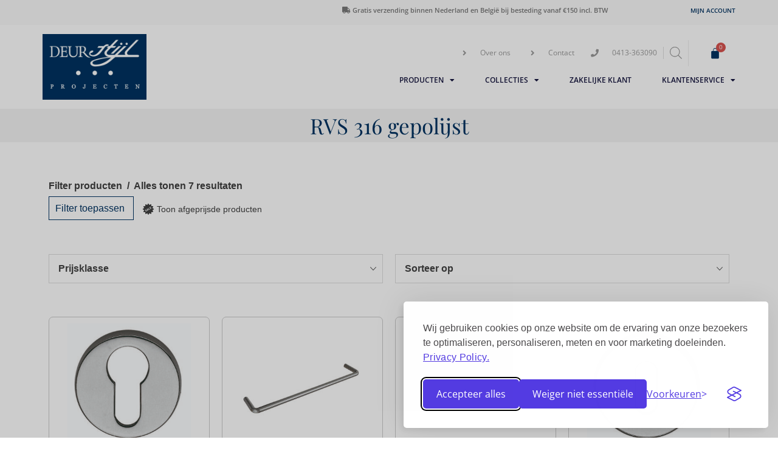

--- FILE ---
content_type: text/html; charset=UTF-8
request_url: https://deurstijl.com/product-tag/rvs-316-gepolijst/
body_size: 36224
content:
<!DOCTYPE html>
<html lang="nl-NL">
<head>
	<meta charset="UTF-8">
	<meta name="viewport" content="width=device-width, initial-scale=1.0, viewport-fit=cover" />		<meta name='robots' content='index, follow, max-image-preview:large, max-snippet:-1, max-video-preview:-1' />
	<style>img:is([sizes="auto" i], [sizes^="auto," i]) { contain-intrinsic-size: 3000px 1500px }</style>
	
	<!-- This site is optimized with the Yoast SEO plugin v25.1 - https://yoast.com/wordpress/plugins/seo/ -->
	<title>RVS 316 gepolijst Archieven - DeurStijl Projecten</title>
	<link rel="canonical" href="https://deurstijl.com/product-tag/rvs-316-gepolijst/" />
	<meta property="og:locale" content="nl_NL" />
	<meta property="og:type" content="article" />
	<meta property="og:title" content="RVS 316 gepolijst Archieven - DeurStijl Projecten" />
	<meta property="og:url" content="https://deurstijl.com/product-tag/rvs-316-gepolijst/" />
	<meta property="og:site_name" content="DeurStijl Projecten" />
	<meta name="twitter:card" content="summary_large_image" />
	<script type="application/ld+json" class="yoast-schema-graph">{"@context":"https://schema.org","@graph":[{"@type":"CollectionPage","@id":"https://deurstijl.com/product-tag/rvs-316-gepolijst/","url":"https://deurstijl.com/product-tag/rvs-316-gepolijst/","name":"RVS 316 gepolijst Archieven - DeurStijl Projecten","isPartOf":{"@id":"https://deurstijl.com/#website"},"primaryImageOfPage":{"@id":"https://deurstijl.com/product-tag/rvs-316-gepolijst/#primaryimage"},"image":{"@id":"https://deurstijl.com/product-tag/rvs-316-gepolijst/#primaryimage"},"thumbnailUrl":"https://deurstijl.com/wp-content/uploads/2019/07/K_387-Y-cromo.jpg","breadcrumb":{"@id":"https://deurstijl.com/product-tag/rvs-316-gepolijst/#breadcrumb"},"inLanguage":"nl-NL"},{"@type":"ImageObject","inLanguage":"nl-NL","@id":"https://deurstijl.com/product-tag/rvs-316-gepolijst/#primaryimage","url":"https://deurstijl.com/wp-content/uploads/2019/07/K_387-Y-cromo.jpg","contentUrl":"https://deurstijl.com/wp-content/uploads/2019/07/K_387-Y-cromo.jpg","width":308,"height":308},{"@type":"BreadcrumbList","@id":"https://deurstijl.com/product-tag/rvs-316-gepolijst/#breadcrumb","itemListElement":[{"@type":"ListItem","position":1,"name":"Home","item":"https://deurstijl.com/"},{"@type":"ListItem","position":2,"name":"RVS 316 gepolijst"}]},{"@type":"WebSite","@id":"https://deurstijl.com/#website","url":"https://deurstijl.com/","name":"DeurStijl Projecten","description":"Een zeer ruime collectie kwaliteitsdeurbeslag, zowel voor de zakelijke als de particuliere klant","publisher":{"@id":"https://deurstijl.com/#organization"},"potentialAction":[{"@type":"SearchAction","target":{"@type":"EntryPoint","urlTemplate":"https://deurstijl.com/?s={search_term_string}"},"query-input":{"@type":"PropertyValueSpecification","valueRequired":true,"valueName":"search_term_string"}}],"inLanguage":"nl-NL"},{"@type":"Organization","@id":"https://deurstijl.com/#organization","name":"DeurStijl Projecten","url":"https://deurstijl.com/","logo":{"@type":"ImageObject","inLanguage":"nl-NL","@id":"https://deurstijl.com/#/schema/logo/image/","url":"https://deurstijl.com/wp-content/uploads/2019/08/logo.jpg","contentUrl":"https://deurstijl.com/wp-content/uploads/2019/08/logo.jpg","width":796,"height":504,"caption":"DeurStijl Projecten"},"image":{"@id":"https://deurstijl.com/#/schema/logo/image/"}}]}</script>
	<!-- / Yoast SEO plugin. -->


<link rel="alternate" type="application/rss+xml" title="DeurStijl Projecten &raquo; feed" href="https://deurstijl.com/feed/" />
<link rel="alternate" type="application/rss+xml" title="DeurStijl Projecten &raquo; reacties feed" href="https://deurstijl.com/comments/feed/" />
<!-- XforWooCommerce SEO - https://xforwoocommerce.com :START -->
<link rel="canonical" href="https://deurstijl.com/shop/alle-diversen/cilinderrozet-rond-rvs-gepolijst/" />
<meta itemprop="name" content="Tag: &lt;span&gt;RVS 316 gepolijst&lt;/span&gt;  DeurStijl Projecten" />
<meta itemprop="image" content="https://deurstijl.com/wp-content/uploads/2019/07/K_387-Y-cromo.jpg" />
<link rel="publisher" href="https://plus.google.com//posts" />
<link rel="author" href="https://plus.google.com//posts" />
<meta property="og:locale" content="nl_NL" />
<meta property="og:type" content="article" />
<meta property="og:url" content="https://deurstijl.com/shop/alle-diversen/cilinderrozet-rond-rvs-gepolijst/" />
<meta property="og:site_name" content="DeurStijl Projecten" />
<meta property="og:title" content="Tag: &lt;span&gt;RVS 316 gepolijst&lt;/span&gt;  DeurStijl Projecten" />
<meta property="og:updated_time" content="2022-08-03CEST07:39:40+0200" />
<meta property="og:image" content="https://deurstijl.com/wp-content/uploads/2019/07/K_387-Y-cromo.jpg" />
<meta property="og:width" content="308" />
<meta property="og:height" content="308" />
<meta property="article:published_time" content="2019-07-24CEST10:03:49+0200" />
<meta property="article:modified_time" content="2022-08-03CEST07:39:40+0200" />
<meta property="article:publisher" content="https://www.facebook.com/" />
<meta property="article:author" content="https://www.facebook.com/" />
<meta name="twitter:card" content="summary" />
<meta name="twitter:title" content="Tag: &lt;span&gt;RVS 316 gepolijst&lt;/span&gt;  DeurStijl Projecten" />
<meta name="twitter:site" content="@" />
<meta name="twitter:creator" content="@" />
<meta name="twitter:image" content="https://deurstijl.com/wp-content/uploads/2019/07/K_387-Y-cromo.jpg" />
<!-- XforWooCommerce :END -->
<link rel="alternate" type="application/rss+xml" title="DeurStijl Projecten &raquo; RVS 316 gepolijst Tag feed" href="https://deurstijl.com/product-tag/rvs-316-gepolijst/feed/" />
		<!-- This site uses the Google Analytics by MonsterInsights plugin v9.5.2 - Using Analytics tracking - https://www.monsterinsights.com/ -->
		<!-- Opmerking: MonsterInsights is momenteel niet geconfigureerd op deze site. De site eigenaar moet authenticeren met Google Analytics in de MonsterInsights instellingen scherm. -->
					<!-- No tracking code set -->
				<!-- / Google Analytics by MonsterInsights -->
		<script>
window._wpemojiSettings = {"baseUrl":"https:\/\/s.w.org\/images\/core\/emoji\/15.1.0\/72x72\/","ext":".png","svgUrl":"https:\/\/s.w.org\/images\/core\/emoji\/15.1.0\/svg\/","svgExt":".svg","source":{"concatemoji":"https:\/\/deurstijl.com\/wp-includes\/js\/wp-emoji-release.min.js?ver=61d75012faa96ea3e7d784ae33517c1d"}};
/*! This file is auto-generated */
!function(i,n){var o,s,e;function c(e){try{var t={supportTests:e,timestamp:(new Date).valueOf()};sessionStorage.setItem(o,JSON.stringify(t))}catch(e){}}function p(e,t,n){e.clearRect(0,0,e.canvas.width,e.canvas.height),e.fillText(t,0,0);var t=new Uint32Array(e.getImageData(0,0,e.canvas.width,e.canvas.height).data),r=(e.clearRect(0,0,e.canvas.width,e.canvas.height),e.fillText(n,0,0),new Uint32Array(e.getImageData(0,0,e.canvas.width,e.canvas.height).data));return t.every(function(e,t){return e===r[t]})}function u(e,t,n){switch(t){case"flag":return n(e,"\ud83c\udff3\ufe0f\u200d\u26a7\ufe0f","\ud83c\udff3\ufe0f\u200b\u26a7\ufe0f")?!1:!n(e,"\ud83c\uddfa\ud83c\uddf3","\ud83c\uddfa\u200b\ud83c\uddf3")&&!n(e,"\ud83c\udff4\udb40\udc67\udb40\udc62\udb40\udc65\udb40\udc6e\udb40\udc67\udb40\udc7f","\ud83c\udff4\u200b\udb40\udc67\u200b\udb40\udc62\u200b\udb40\udc65\u200b\udb40\udc6e\u200b\udb40\udc67\u200b\udb40\udc7f");case"emoji":return!n(e,"\ud83d\udc26\u200d\ud83d\udd25","\ud83d\udc26\u200b\ud83d\udd25")}return!1}function f(e,t,n){var r="undefined"!=typeof WorkerGlobalScope&&self instanceof WorkerGlobalScope?new OffscreenCanvas(300,150):i.createElement("canvas"),a=r.getContext("2d",{willReadFrequently:!0}),o=(a.textBaseline="top",a.font="600 32px Arial",{});return e.forEach(function(e){o[e]=t(a,e,n)}),o}function t(e){var t=i.createElement("script");t.src=e,t.defer=!0,i.head.appendChild(t)}"undefined"!=typeof Promise&&(o="wpEmojiSettingsSupports",s=["flag","emoji"],n.supports={everything:!0,everythingExceptFlag:!0},e=new Promise(function(e){i.addEventListener("DOMContentLoaded",e,{once:!0})}),new Promise(function(t){var n=function(){try{var e=JSON.parse(sessionStorage.getItem(o));if("object"==typeof e&&"number"==typeof e.timestamp&&(new Date).valueOf()<e.timestamp+604800&&"object"==typeof e.supportTests)return e.supportTests}catch(e){}return null}();if(!n){if("undefined"!=typeof Worker&&"undefined"!=typeof OffscreenCanvas&&"undefined"!=typeof URL&&URL.createObjectURL&&"undefined"!=typeof Blob)try{var e="postMessage("+f.toString()+"("+[JSON.stringify(s),u.toString(),p.toString()].join(",")+"));",r=new Blob([e],{type:"text/javascript"}),a=new Worker(URL.createObjectURL(r),{name:"wpTestEmojiSupports"});return void(a.onmessage=function(e){c(n=e.data),a.terminate(),t(n)})}catch(e){}c(n=f(s,u,p))}t(n)}).then(function(e){for(var t in e)n.supports[t]=e[t],n.supports.everything=n.supports.everything&&n.supports[t],"flag"!==t&&(n.supports.everythingExceptFlag=n.supports.everythingExceptFlag&&n.supports[t]);n.supports.everythingExceptFlag=n.supports.everythingExceptFlag&&!n.supports.flag,n.DOMReady=!1,n.readyCallback=function(){n.DOMReady=!0}}).then(function(){return e}).then(function(){var e;n.supports.everything||(n.readyCallback(),(e=n.source||{}).concatemoji?t(e.concatemoji):e.wpemoji&&e.twemoji&&(t(e.twemoji),t(e.wpemoji)))}))}((window,document),window._wpemojiSettings);
</script>
<link rel='stylesheet' id='swiper-css' href='https://deurstijl.com/wp-content/plugins/elementor/assets/lib/swiper/v8/css/swiper.min.css?ver=8.4.5' media='all' />
<link rel='stylesheet' id='e-swiper-css' href='https://deurstijl.com/wp-content/plugins/elementor/assets/css/conditionals/e-swiper.min.css?ver=3.28.4' media='all' />
<link rel='stylesheet' id='elementor-icons-shared-0-css' href='https://deurstijl.com/wp-content/plugins/elementor/assets/lib/font-awesome/css/fontawesome.min.css?ver=5.15.3' media='all' />
<link rel='stylesheet' id='elementor-icons-fa-solid-css' href='https://deurstijl.com/wp-content/plugins/elementor/assets/lib/font-awesome/css/solid.min.css?ver=5.15.3' media='all' />
<style id='wp-emoji-styles-inline-css'>

	img.wp-smiley, img.emoji {
		display: inline !important;
		border: none !important;
		box-shadow: none !important;
		height: 1em !important;
		width: 1em !important;
		margin: 0 0.07em !important;
		vertical-align: -0.1em !important;
		background: none !important;
		padding: 0 !important;
	}
</style>
<link rel='stylesheet' id='wp-block-library-css' href='https://deurstijl.com/wp-includes/css/dist/block-library/style.min.css?ver=61d75012faa96ea3e7d784ae33517c1d' media='all' />
<style id='classic-theme-styles-inline-css'>
/*! This file is auto-generated */
.wp-block-button__link{color:#fff;background-color:#32373c;border-radius:9999px;box-shadow:none;text-decoration:none;padding:calc(.667em + 2px) calc(1.333em + 2px);font-size:1.125em}.wp-block-file__button{background:#32373c;color:#fff;text-decoration:none}
</style>
<link rel='stylesheet' id='jet-engine-frontend-css' href='https://deurstijl.com/wp-content/plugins/jet-engine/assets/css/frontend.css?ver=3.6.8' media='all' />
<style id='global-styles-inline-css'>
:root{--wp--preset--aspect-ratio--square: 1;--wp--preset--aspect-ratio--4-3: 4/3;--wp--preset--aspect-ratio--3-4: 3/4;--wp--preset--aspect-ratio--3-2: 3/2;--wp--preset--aspect-ratio--2-3: 2/3;--wp--preset--aspect-ratio--16-9: 16/9;--wp--preset--aspect-ratio--9-16: 9/16;--wp--preset--color--black: #000000;--wp--preset--color--cyan-bluish-gray: #abb8c3;--wp--preset--color--white: #ffffff;--wp--preset--color--pale-pink: #f78da7;--wp--preset--color--vivid-red: #cf2e2e;--wp--preset--color--luminous-vivid-orange: #ff6900;--wp--preset--color--luminous-vivid-amber: #fcb900;--wp--preset--color--light-green-cyan: #7bdcb5;--wp--preset--color--vivid-green-cyan: #00d084;--wp--preset--color--pale-cyan-blue: #8ed1fc;--wp--preset--color--vivid-cyan-blue: #0693e3;--wp--preset--color--vivid-purple: #9b51e0;--wp--preset--gradient--vivid-cyan-blue-to-vivid-purple: linear-gradient(135deg,rgba(6,147,227,1) 0%,rgb(155,81,224) 100%);--wp--preset--gradient--light-green-cyan-to-vivid-green-cyan: linear-gradient(135deg,rgb(122,220,180) 0%,rgb(0,208,130) 100%);--wp--preset--gradient--luminous-vivid-amber-to-luminous-vivid-orange: linear-gradient(135deg,rgba(252,185,0,1) 0%,rgba(255,105,0,1) 100%);--wp--preset--gradient--luminous-vivid-orange-to-vivid-red: linear-gradient(135deg,rgba(255,105,0,1) 0%,rgb(207,46,46) 100%);--wp--preset--gradient--very-light-gray-to-cyan-bluish-gray: linear-gradient(135deg,rgb(238,238,238) 0%,rgb(169,184,195) 100%);--wp--preset--gradient--cool-to-warm-spectrum: linear-gradient(135deg,rgb(74,234,220) 0%,rgb(151,120,209) 20%,rgb(207,42,186) 40%,rgb(238,44,130) 60%,rgb(251,105,98) 80%,rgb(254,248,76) 100%);--wp--preset--gradient--blush-light-purple: linear-gradient(135deg,rgb(255,206,236) 0%,rgb(152,150,240) 100%);--wp--preset--gradient--blush-bordeaux: linear-gradient(135deg,rgb(254,205,165) 0%,rgb(254,45,45) 50%,rgb(107,0,62) 100%);--wp--preset--gradient--luminous-dusk: linear-gradient(135deg,rgb(255,203,112) 0%,rgb(199,81,192) 50%,rgb(65,88,208) 100%);--wp--preset--gradient--pale-ocean: linear-gradient(135deg,rgb(255,245,203) 0%,rgb(182,227,212) 50%,rgb(51,167,181) 100%);--wp--preset--gradient--electric-grass: linear-gradient(135deg,rgb(202,248,128) 0%,rgb(113,206,126) 100%);--wp--preset--gradient--midnight: linear-gradient(135deg,rgb(2,3,129) 0%,rgb(40,116,252) 100%);--wp--preset--font-size--small: 13px;--wp--preset--font-size--medium: 20px;--wp--preset--font-size--large: 36px;--wp--preset--font-size--x-large: 42px;--wp--preset--spacing--20: 0.44rem;--wp--preset--spacing--30: 0.67rem;--wp--preset--spacing--40: 1rem;--wp--preset--spacing--50: 1.5rem;--wp--preset--spacing--60: 2.25rem;--wp--preset--spacing--70: 3.38rem;--wp--preset--spacing--80: 5.06rem;--wp--preset--shadow--natural: 6px 6px 9px rgba(0, 0, 0, 0.2);--wp--preset--shadow--deep: 12px 12px 50px rgba(0, 0, 0, 0.4);--wp--preset--shadow--sharp: 6px 6px 0px rgba(0, 0, 0, 0.2);--wp--preset--shadow--outlined: 6px 6px 0px -3px rgba(255, 255, 255, 1), 6px 6px rgba(0, 0, 0, 1);--wp--preset--shadow--crisp: 6px 6px 0px rgba(0, 0, 0, 1);}:where(.is-layout-flex){gap: 0.5em;}:where(.is-layout-grid){gap: 0.5em;}body .is-layout-flex{display: flex;}.is-layout-flex{flex-wrap: wrap;align-items: center;}.is-layout-flex > :is(*, div){margin: 0;}body .is-layout-grid{display: grid;}.is-layout-grid > :is(*, div){margin: 0;}:where(.wp-block-columns.is-layout-flex){gap: 2em;}:where(.wp-block-columns.is-layout-grid){gap: 2em;}:where(.wp-block-post-template.is-layout-flex){gap: 1.25em;}:where(.wp-block-post-template.is-layout-grid){gap: 1.25em;}.has-black-color{color: var(--wp--preset--color--black) !important;}.has-cyan-bluish-gray-color{color: var(--wp--preset--color--cyan-bluish-gray) !important;}.has-white-color{color: var(--wp--preset--color--white) !important;}.has-pale-pink-color{color: var(--wp--preset--color--pale-pink) !important;}.has-vivid-red-color{color: var(--wp--preset--color--vivid-red) !important;}.has-luminous-vivid-orange-color{color: var(--wp--preset--color--luminous-vivid-orange) !important;}.has-luminous-vivid-amber-color{color: var(--wp--preset--color--luminous-vivid-amber) !important;}.has-light-green-cyan-color{color: var(--wp--preset--color--light-green-cyan) !important;}.has-vivid-green-cyan-color{color: var(--wp--preset--color--vivid-green-cyan) !important;}.has-pale-cyan-blue-color{color: var(--wp--preset--color--pale-cyan-blue) !important;}.has-vivid-cyan-blue-color{color: var(--wp--preset--color--vivid-cyan-blue) !important;}.has-vivid-purple-color{color: var(--wp--preset--color--vivid-purple) !important;}.has-black-background-color{background-color: var(--wp--preset--color--black) !important;}.has-cyan-bluish-gray-background-color{background-color: var(--wp--preset--color--cyan-bluish-gray) !important;}.has-white-background-color{background-color: var(--wp--preset--color--white) !important;}.has-pale-pink-background-color{background-color: var(--wp--preset--color--pale-pink) !important;}.has-vivid-red-background-color{background-color: var(--wp--preset--color--vivid-red) !important;}.has-luminous-vivid-orange-background-color{background-color: var(--wp--preset--color--luminous-vivid-orange) !important;}.has-luminous-vivid-amber-background-color{background-color: var(--wp--preset--color--luminous-vivid-amber) !important;}.has-light-green-cyan-background-color{background-color: var(--wp--preset--color--light-green-cyan) !important;}.has-vivid-green-cyan-background-color{background-color: var(--wp--preset--color--vivid-green-cyan) !important;}.has-pale-cyan-blue-background-color{background-color: var(--wp--preset--color--pale-cyan-blue) !important;}.has-vivid-cyan-blue-background-color{background-color: var(--wp--preset--color--vivid-cyan-blue) !important;}.has-vivid-purple-background-color{background-color: var(--wp--preset--color--vivid-purple) !important;}.has-black-border-color{border-color: var(--wp--preset--color--black) !important;}.has-cyan-bluish-gray-border-color{border-color: var(--wp--preset--color--cyan-bluish-gray) !important;}.has-white-border-color{border-color: var(--wp--preset--color--white) !important;}.has-pale-pink-border-color{border-color: var(--wp--preset--color--pale-pink) !important;}.has-vivid-red-border-color{border-color: var(--wp--preset--color--vivid-red) !important;}.has-luminous-vivid-orange-border-color{border-color: var(--wp--preset--color--luminous-vivid-orange) !important;}.has-luminous-vivid-amber-border-color{border-color: var(--wp--preset--color--luminous-vivid-amber) !important;}.has-light-green-cyan-border-color{border-color: var(--wp--preset--color--light-green-cyan) !important;}.has-vivid-green-cyan-border-color{border-color: var(--wp--preset--color--vivid-green-cyan) !important;}.has-pale-cyan-blue-border-color{border-color: var(--wp--preset--color--pale-cyan-blue) !important;}.has-vivid-cyan-blue-border-color{border-color: var(--wp--preset--color--vivid-cyan-blue) !important;}.has-vivid-purple-border-color{border-color: var(--wp--preset--color--vivid-purple) !important;}.has-vivid-cyan-blue-to-vivid-purple-gradient-background{background: var(--wp--preset--gradient--vivid-cyan-blue-to-vivid-purple) !important;}.has-light-green-cyan-to-vivid-green-cyan-gradient-background{background: var(--wp--preset--gradient--light-green-cyan-to-vivid-green-cyan) !important;}.has-luminous-vivid-amber-to-luminous-vivid-orange-gradient-background{background: var(--wp--preset--gradient--luminous-vivid-amber-to-luminous-vivid-orange) !important;}.has-luminous-vivid-orange-to-vivid-red-gradient-background{background: var(--wp--preset--gradient--luminous-vivid-orange-to-vivid-red) !important;}.has-very-light-gray-to-cyan-bluish-gray-gradient-background{background: var(--wp--preset--gradient--very-light-gray-to-cyan-bluish-gray) !important;}.has-cool-to-warm-spectrum-gradient-background{background: var(--wp--preset--gradient--cool-to-warm-spectrum) !important;}.has-blush-light-purple-gradient-background{background: var(--wp--preset--gradient--blush-light-purple) !important;}.has-blush-bordeaux-gradient-background{background: var(--wp--preset--gradient--blush-bordeaux) !important;}.has-luminous-dusk-gradient-background{background: var(--wp--preset--gradient--luminous-dusk) !important;}.has-pale-ocean-gradient-background{background: var(--wp--preset--gradient--pale-ocean) !important;}.has-electric-grass-gradient-background{background: var(--wp--preset--gradient--electric-grass) !important;}.has-midnight-gradient-background{background: var(--wp--preset--gradient--midnight) !important;}.has-small-font-size{font-size: var(--wp--preset--font-size--small) !important;}.has-medium-font-size{font-size: var(--wp--preset--font-size--medium) !important;}.has-large-font-size{font-size: var(--wp--preset--font-size--large) !important;}.has-x-large-font-size{font-size: var(--wp--preset--font-size--x-large) !important;}
:where(.wp-block-post-template.is-layout-flex){gap: 1.25em;}:where(.wp-block-post-template.is-layout-grid){gap: 1.25em;}
:where(.wp-block-columns.is-layout-flex){gap: 2em;}:where(.wp-block-columns.is-layout-grid){gap: 2em;}
:root :where(.wp-block-pullquote){font-size: 1.5em;line-height: 1.6;}
</style>
<link rel='stylesheet' id='contact-form-7-css' href='https://deurstijl.com/wp-content/plugins/contact-form-7/includes/css/styles.css?ver=6.1.3' media='all' />
<link rel='stylesheet' id='cqs_styles-css' href='https://deurstijl.com/wp-content/plugins/jet-woo-builder-custom-quantity-selectors-main/assets/css/styles.min.css?ver=61d75012faa96ea3e7d784ae33517c1d' media='all' />
<style id='woocommerce-inline-inline-css'>
.woocommerce form .form-row .required { visibility: visible; }
</style>
<link rel='stylesheet' id='brands-styles-css' href='https://deurstijl.com/wp-content/plugins/woocommerce/assets/css/brands.css?ver=9.8.5' media='all' />
<link rel='stylesheet' id='dgwt-wcas-style-css' href='https://deurstijl.com/wp-content/plugins/ajax-search-for-woocommerce-premium/assets/css/style.min.css?ver=1.30.0' media='all' />
<link rel='stylesheet' id='parent-style-css' href='https://deurstijl.com/wp-content/themes/krumps/style.css?ver=61d75012faa96ea3e7d784ae33517c1d' media='all' />
<link rel='stylesheet' id='krumps-style-css' href='https://deurstijl.com/wp-content/themes/krumps-child/style.css?ver=1.0.0' media='all' />
<link rel='stylesheet' id='krumps-woocommerce-style-css' href='https://deurstijl.com/wp-content/themes/krumps/woocommerce.css?ver=1.0.0' media='all' />
<style id='krumps-woocommerce-style-inline-css'>
@font-face {
			font-family: "star";
			src: url("https://deurstijl.com/wp-content/plugins/woocommerce/assets/fonts/star.eot");
			src: url("https://deurstijl.com/wp-content/plugins/woocommerce/assets/fonts/star.eot?#iefix") format("embedded-opentype"),
				url("https://deurstijl.com/wp-content/plugins/woocommerce/assets/fonts/star.woff") format("woff"),
				url("https://deurstijl.com/wp-content/plugins/woocommerce/assets/fonts/star.ttf") format("truetype"),
				url("https://deurstijl.com/wp-content/plugins/woocommerce/assets/fonts/star.svg#star") format("svg");
			font-weight: normal;
			font-style: normal;
		}
</style>
<link rel='stylesheet' id='jet-woo-builder-css' href='https://deurstijl.com/wp-content/plugins/jet-woo-builder/assets/css/frontend.css?ver=2.1.20' media='all' />
<style id='jet-woo-builder-inline-css'>
@font-face {
				font-family: "WooCommerce";
				font-weight: normal;
				font-style: normal;
				src: url("https://deurstijl.com/wp-content/plugins/woocommerce/assets/fonts/WooCommerce.eot");
				src: url("https://deurstijl.com/wp-content/plugins/woocommerce/assets/fonts/WooCommerce.eot?#iefix") format("embedded-opentype"),
					 url("https://deurstijl.com/wp-content/plugins/woocommerce/assets/fonts/WooCommerce.woff") format("woff"),
					 url("https://deurstijl.com/wp-content/plugins/woocommerce/assets/fonts/WooCommerce.ttf") format("truetype"),
					 url("https://deurstijl.com/wp-content/plugins/woocommerce/assets/fonts/WooCommerce.svg#WooCommerce") format("svg");
			}
</style>
<link rel='stylesheet' id='jet-woo-builder-frontend-font-css' href='https://deurstijl.com/wp-content/plugins/jet-woo-builder/assets/css/lib/jetwoobuilder-frontend-font/css/jetwoobuilder-frontend-font.css?ver=2.1.20' media='all' />
<link rel='stylesheet' id='mediaelement-css' href='https://deurstijl.com/wp-includes/js/mediaelement/mediaelementplayer-legacy.min.css?ver=4.2.17' media='all' />
<link rel='stylesheet' id='photoswipe-css' href='https://deurstijl.com/wp-content/plugins/woocommerce/assets/css/photoswipe/photoswipe.min.css?ver=9.8.5' media='all' />
<link rel='stylesheet' id='photoswipe-default-skin-css' href='https://deurstijl.com/wp-content/plugins/woocommerce/assets/css/photoswipe/default-skin/default-skin.min.css?ver=9.8.5' media='all' />
<link rel='stylesheet' id='jet-gallery-frontend-css' href='https://deurstijl.com/wp-content/plugins/jet-woo-product-gallery/assets/css/frontend.css?ver=2.1.22.1' media='all' />
<link rel='stylesheet' id='jet-gallery-widget-gallery-anchor-nav-css' href='https://deurstijl.com/wp-content/plugins/jet-woo-product-gallery/assets/css/widgets/gallery-anchor-nav.css?ver=2.1.22.1' media='all' />
<link rel='stylesheet' id='jet-gallery-widget-gallery-grid-css' href='https://deurstijl.com/wp-content/plugins/jet-woo-product-gallery/assets/css/widgets/gallery-grid.css?ver=2.1.22.1' media='all' />
<link rel='stylesheet' id='jet-gallery-widget-gallery-modern-css' href='https://deurstijl.com/wp-content/plugins/jet-woo-product-gallery/assets/css/widgets/gallery-modern.css?ver=2.1.22.1' media='all' />
<link rel='stylesheet' id='jet-gallery-widget-gallery-slider-css' href='https://deurstijl.com/wp-content/plugins/jet-woo-product-gallery/assets/css/widgets/gallery-slider.css?ver=2.1.22.1' media='all' />
<link rel='stylesheet' id='elementor-frontend-css' href='https://deurstijl.com/wp-content/plugins/elementor/assets/css/frontend.min.css?ver=3.28.4' media='all' />
<link rel='stylesheet' id='widget-nav-menu-css' href='https://deurstijl.com/wp-content/plugins/elementor-pro/assets/css/widget-nav-menu.min.css?ver=3.28.4' media='all' />
<link rel='stylesheet' id='widget-icon-list-css' href='https://deurstijl.com/wp-content/plugins/elementor/assets/css/widget-icon-list.min.css?ver=3.28.4' media='all' />
<link rel='stylesheet' id='widget-image-css' href='https://deurstijl.com/wp-content/plugins/elementor/assets/css/widget-image.min.css?ver=3.28.4' media='all' />
<link rel='stylesheet' id='widget-heading-css' href='https://deurstijl.com/wp-content/plugins/elementor/assets/css/widget-heading.min.css?ver=3.28.4' media='all' />
<link rel='stylesheet' id='widget-image-gallery-css' href='https://deurstijl.com/wp-content/plugins/elementor/assets/css/widget-image-gallery.min.css?ver=3.28.4' media='all' />
<link rel='stylesheet' id='widget-social-icons-css' href='https://deurstijl.com/wp-content/plugins/elementor/assets/css/widget-social-icons.min.css?ver=3.28.4' media='all' />
<link rel='stylesheet' id='e-apple-webkit-css' href='https://deurstijl.com/wp-content/plugins/elementor/assets/css/conditionals/apple-webkit.min.css?ver=3.28.4' media='all' />
<link rel='stylesheet' id='jet-blocks-css' href='https://deurstijl.com/wp-content/uploads/elementor/css/custom-jet-blocks.css?ver=1.3.18' media='all' />
<link rel='stylesheet' id='elementor-icons-css' href='https://deurstijl.com/wp-content/plugins/elementor/assets/lib/eicons/css/elementor-icons.min.css?ver=5.36.0' media='all' />
<link rel='stylesheet' id='elementor-post-108936-css' href='https://deurstijl.com/wp-content/uploads/elementor/css/post-108936.css?ver=1747128388' media='all' />
<link rel='stylesheet' id='jet-tabs-frontend-css' href='https://deurstijl.com/wp-content/plugins/jet-tabs/assets/css/jet-tabs-frontend.css?ver=2.2.8' media='all' />
<link rel='stylesheet' id='elementor-post-108937-css' href='https://deurstijl.com/wp-content/uploads/elementor/css/post-108937.css?ver=1747128388' media='all' />
<link rel='stylesheet' id='elementor-post-108963-css' href='https://deurstijl.com/wp-content/uploads/elementor/css/post-108963.css?ver=1747128388' media='all' />
<link rel='stylesheet' id='elementor-post-108982-css' href='https://deurstijl.com/wp-content/uploads/elementor/css/post-108982.css?ver=1747128539' media='all' />
<link rel='stylesheet' id='e-woocommerce-notices-css' href='https://deurstijl.com/wp-content/plugins/elementor-pro/assets/css/woocommerce-notices.min.css?ver=3.28.4' media='all' />
<link rel='stylesheet' id='live-search-xforwc-css-css' href='https://deurstijl.com/wp-content/plugins/xforwoocommerce/x-pack/live-search-xforwc/assets/css/styles.min.css?ver=1.2.1' media='all' />
<link rel='stylesheet' id='isb-style-css' href='https://deurstijl.com/wp-content/plugins/xforwoocommerce/x-pack/improved-sale-badges/assets/css/style.min.css?ver=4.2.1' media='all' />
<link rel='stylesheet' id='ecs-styles-css' href='https://deurstijl.com/wp-content/plugins/ele-custom-skin/assets/css/ecs-style.css?ver=3.1.9' media='all' />
<link rel='stylesheet' id='prdctfltr-css' href='https://deurstijl.com/wp-content/plugins/xforwoocommerce/x-pack/prdctfltr/includes/css/style.min.css?ver=7.3.2' media='all' />
<link rel='stylesheet' id='elementor-gf-local-opensans-css' href='https://deurstijl.com/wp-content/uploads/elementor/google-fonts/css/opensans.css?ver=1747128379' media='all' />
<link rel='stylesheet' id='elementor-gf-local-playfairdisplay-css' href='https://deurstijl.com/wp-content/uploads/elementor/google-fonts/css/playfairdisplay.css?ver=1747128380' media='all' />
<link rel='stylesheet' id='elementor-gf-local-montserrat-css' href='https://deurstijl.com/wp-content/uploads/elementor/google-fonts/css/montserrat.css?ver=1747128383' media='all' />
<link rel='stylesheet' id='elementor-icons-fa-regular-css' href='https://deurstijl.com/wp-content/plugins/elementor/assets/lib/font-awesome/css/regular.min.css?ver=5.15.3' media='all' />
<link rel='stylesheet' id='elementor-icons-fa-brands-css' href='https://deurstijl.com/wp-content/plugins/elementor/assets/lib/font-awesome/css/brands.min.css?ver=5.15.3' media='all' />
<script>(function(url,id){var script=document.createElement('script');script.async=true;script.src='https://'+url+'/sidebar.js?id='+id+'&c='+cachebuster(10,id);var ref=document.getElementsByTagName('script')[0];ref.parentNode.insertBefore(script,ref);function cachebuster(refreshMinutes,id){var now=Date.now();var interval=refreshMinutes*60e3;var shift=(Math.sin(id)||0)*interval;return Math.floor((now+shift)/interval);}})("dashboard.webwinkelkeur.nl",1203093);</script><script src="https://deurstijl.com/wp-includes/js/jquery/jquery.min.js?ver=3.7.1" id="jquery-core-js"></script>
<script src="https://deurstijl.com/wp-includes/js/jquery/jquery-migrate.min.js?ver=3.4.1" id="jquery-migrate-js"></script>
<script src="https://deurstijl.com/wp-content/plugins/woocommerce/assets/js/jquery-blockui/jquery.blockUI.min.js?ver=2.7.0-wc.9.8.5" id="jquery-blockui-js" defer data-wp-strategy="defer"></script>
<script id="wc-add-to-cart-js-extra">
var wc_add_to_cart_params = {"ajax_url":"\/wp-admin\/admin-ajax.php","wc_ajax_url":"\/?wc-ajax=%%endpoint%%","i18n_view_cart":"Bekijk winkelwagen","cart_url":"https:\/\/deurstijl.com\/winkelmand\/","is_cart":"","cart_redirect_after_add":"no"};
</script>
<script src="https://deurstijl.com/wp-content/plugins/woocommerce/assets/js/frontend/add-to-cart.min.js?ver=9.8.5" id="wc-add-to-cart-js" defer data-wp-strategy="defer"></script>
<script src="https://deurstijl.com/wp-content/plugins/woocommerce/assets/js/js-cookie/js.cookie.min.js?ver=2.1.4-wc.9.8.5" id="js-cookie-js" defer data-wp-strategy="defer"></script>
<script id="woocommerce-js-extra">
var woocommerce_params = {"ajax_url":"\/wp-admin\/admin-ajax.php","wc_ajax_url":"\/?wc-ajax=%%endpoint%%","i18n_password_show":"Wachtwoord weergeven","i18n_password_hide":"Wachtwoord verbergen"};
</script>
<script src="https://deurstijl.com/wp-content/plugins/woocommerce/assets/js/frontend/woocommerce.min.js?ver=9.8.5" id="woocommerce-js" defer data-wp-strategy="defer"></script>
<script id="ecs_ajax_load-js-extra">
var ecs_ajax_params = {"ajaxurl":"https:\/\/deurstijl.com\/wp-admin\/admin-ajax.php","posts":"{\"product_tag\":\"rvs-316-gepolijst\",\"error\":\"\",\"m\":\"\",\"p\":0,\"post_parent\":\"\",\"subpost\":\"\",\"subpost_id\":\"\",\"attachment\":\"\",\"attachment_id\":0,\"name\":\"\",\"pagename\":\"\",\"page_id\":0,\"second\":\"\",\"minute\":\"\",\"hour\":\"\",\"day\":0,\"monthnum\":0,\"year\":0,\"w\":0,\"category_name\":\"\",\"tag\":\"\",\"cat\":\"\",\"tag_id\":\"\",\"author\":\"\",\"author_name\":\"\",\"feed\":\"\",\"tb\":\"\",\"paged\":0,\"meta_key\":\"\",\"meta_value\":\"\",\"preview\":\"\",\"s\":\"\",\"sentence\":\"\",\"title\":\"\",\"fields\":\"all\",\"menu_order\":\"\",\"embed\":\"\",\"category__in\":[],\"category__not_in\":[],\"category__and\":[],\"post__in\":[],\"post__not_in\":[],\"post_name__in\":[],\"tag__in\":[],\"tag__not_in\":[],\"tag__and\":[],\"tag_slug__in\":[],\"tag_slug__and\":[],\"post_parent__in\":[],\"post_parent__not_in\":[],\"author__in\":[],\"author__not_in\":[],\"search_columns\":[],\"orderby\":\"menu_order title\",\"order\":\"ASC\",\"meta_query\":[],\"tax_query\":{\"0\":{\"taxonomy\":\"product_tag\",\"field\":\"slug\",\"terms\":[\"rvs-316-gepolijst\"],\"include_children\":true,\"operator\":\"IN\"},\"1\":{\"taxonomy\":\"product_visibility\",\"field\":\"slug\",\"terms\":[\"exclude-from-catalog\"],\"operator\":\"NOT IN\"},\"relation\":\"AND\"},\"wc_query\":\"product_query\",\"posts_per_page\":12,\"ignore_sticky_posts\":false,\"suppress_filters\":false,\"cache_results\":true,\"update_post_term_cache\":true,\"update_menu_item_cache\":false,\"lazy_load_term_meta\":true,\"update_post_meta_cache\":true,\"post_type\":\"\",\"nopaging\":false,\"comments_per_page\":\"50\",\"no_found_rows\":false,\"taxonomy\":\"product_tag\",\"term\":\"rvs-316-gepolijst\"}"};
</script>
<script src="https://deurstijl.com/wp-content/plugins/ele-custom-skin/assets/js/ecs_ajax_pagination.js?ver=3.1.9" id="ecs_ajax_load-js"></script>
<script src="https://deurstijl.com/wp-content/plugins/ele-custom-skin/assets/js/ecs.js?ver=3.1.9" id="ecs-script-js"></script>
<link rel="https://api.w.org/" href="https://deurstijl.com/wp-json/" /><link rel="alternate" title="JSON" type="application/json" href="https://deurstijl.com/wp-json/wp/v2/product_tag/1052" /><link rel="EditURI" type="application/rsd+xml" title="RSD" href="https://deurstijl.com/xmlrpc.php?rsd" />

<link rel="stylesheet" id="silktide-consent-manager-css" href="https://www.deurstijl.com/cookie-banner/silktide-consent-manager.css">
<script src="https://www.deurstijl.com/cookie-banner/silktide-consent-manager.js"></script>
<script>
silktideCookieBannerManager.updateCookieBannerConfig({
  background: {
    showBackground: true
  },
  cookieIcon: {
    position: "bottomLeft"
  },
  cookieTypes: [
    {
      id: "noodzakelijke_cookies",
      name: "Noodzakelijke cookies",
      description: "<p>Deze cookies zijn noodzakelijk om de website correct te laten functioneren en kunnen daarom niet geweigerd worden. Noodzakelijke cookies helpen u om ingelogd te blijven en voorkeuren voor bijvoorbeeld andere cookie keuzes op te slaan.</p>",
      required: true,
      onAccept: function() {
        console.log('Add logic for the required Noodzakelijke cookies here');
      }
    },
    {
      id: "analytische_cookies",
      name: "Analytische cookies",
      description: "<p>Deze cookies helpen ons om het gedrag van bezoekers binnen onze website te meten. Deze gegevens gebruiken wij om de gebruikers ervaring te optimaliseren en voor analytische inzichten.</p>",
      required: false,
      onAccept: function() {
        gtag('consent', 'update', {
          analytics_storage: 'granted',
        });
        dataLayer.push({
          'event': 'consent_accepted_analytische_cookies',
        });
      },
      onReject: function() {
        gtag('consent', 'update', {
          analytics_storage: 'denied',
        });
      }
    },
    {
      id: "marketing",
      name: "Marketing",
      description: "<p>Deze cookies geven ons de mogelijkheid om onze advertenties in de toekomst op u af te stemmen. Deze cookies worden ook gebruikt door derden wiens services wij gebruiken.</p>",
      required: false,
      onAccept: function() {
        gtag('consent', 'update', {
          ad_storage: 'granted',
          ad_user_data: 'granted',
          ad_personalization: 'granted',
        });
        dataLayer.push({
          'event': 'consent_accepted_marketing',
        });
      },
      onReject: function() {
        gtag('consent', 'update', {
          ad_storage: 'denied',
          ad_user_data: 'denied',
          ad_personalization: 'denied',
        });
      }
    }
  ],
  text: {
    banner: {
      description: "<p>Wij gebruiken cookies op onze website om de ervaring van onze bezoekers te optimaliseren, personaliseren, meten en voor marketing doeleinden. <a href=\"https://www.deurstijl.com/privacy-policy/\" target=\"_blank\" style=\"font-family: sans-serif; letter-spacing: 0.34px;\">Privacy Policy.</a></p>",
      acceptAllButtonText: "Accepteer alles",
      acceptAllButtonAccessibleLabel: "Accepteer alle cookies",
      rejectNonEssentialButtonText: "Weiger niet essentiële",
      rejectNonEssentialButtonAccessibleLabel: "Weiger niet essentiële",
      preferencesButtonText: "Voorkeuren",
      preferencesButtonAccessibleLabel: "Stel voorkeuren in"
    },
    preferences: {
      title: "Pas uw cookie voorkeuren aan",
      description: "<p>We respecteren uw recht op privacy. U kunt er voor kiezen om sommigen type niet essentiële cookies te weigeren. Uw cookie voorkeuren gelden voor de gehele website</p>",
      creditLinkText: "Get this banner for free",
      creditLinkAccessibleLabel: "Get this banner for free"
    }
  }
});
</script>


<script type="text/javascript">
jQuery(window).on('load', function(){

    var fixSearchPosition = setInterval(function(){

        if(jQuery('.sticky .header_top_bottom_holder .right').length && jQuery('body').hasClass('dgwt-wcas-open')){

            var search = jQuery('.header_top_bottom_holder .right .dgwt-wcas-search-input');

            if(search.length > 0){
                var searchInstance = search.data('autocomplete');
                searchInstance.hide()
            }

        }

    }, 100);

});

</script>		<style>
			.dgwt-wcas-ico-magnifier,.dgwt-wcas-ico-magnifier-handler{max-width:20px}.dgwt-wcas-search-wrapp{max-width:50px}.dgwt-wcas-search-icon{color:#999999}.dgwt-wcas-search-icon path{fill:#999999}		</style>
			<noscript><style>.woocommerce-product-gallery{ opacity: 1 !important; }</style></noscript>
	<meta name="generator" content="Elementor 3.28.4; features: additional_custom_breakpoints, e_local_google_fonts; settings: css_print_method-external, google_font-enabled, font_display-auto">

<!-- Google Tag Manager -->
<script>(function(w,d,s,l,i){w[l]=w[l]||[];w[l].push({'gtm.start':
new Date().getTime(),event:'gtm.js'});var f=d.getElementsByTagName(s)[0],
j=d.createElement(s),dl=l!='dataLayer'?'&l='+l:'';j.async=true;j.src=
'https://www.googletagmanager.com/gtm.js?id='+i+dl;f.parentNode.insertBefore(j,f);
})(window,document,'script','dataLayer','GTM-KSDHRJC');</script>
<!-- End Google Tag Manager -->

			<style>
				.e-con.e-parent:nth-of-type(n+4):not(.e-lazyloaded):not(.e-no-lazyload),
				.e-con.e-parent:nth-of-type(n+4):not(.e-lazyloaded):not(.e-no-lazyload) * {
					background-image: none !important;
				}
				@media screen and (max-height: 1024px) {
					.e-con.e-parent:nth-of-type(n+3):not(.e-lazyloaded):not(.e-no-lazyload),
					.e-con.e-parent:nth-of-type(n+3):not(.e-lazyloaded):not(.e-no-lazyload) * {
						background-image: none !important;
					}
				}
				@media screen and (max-height: 640px) {
					.e-con.e-parent:nth-of-type(n+2):not(.e-lazyloaded):not(.e-no-lazyload),
					.e-con.e-parent:nth-of-type(n+2):not(.e-lazyloaded):not(.e-no-lazyload) * {
						background-image: none !important;
					}
				}
			</style>
			<meta name="generator" content="Product Filter for WooCommerce, Autopilot - SEO for WooCommerce, Add Tabs for WooCommerce, Improved Badges for WooCommerce"/>		<style id="wp-custom-css">
			label .mollie-gateway-icon {
	float:none !important;
}		</style>
		</head>
<body class="archive tax-product_tag term-rvs-316-gepolijst term-1052 wp-custom-logo wp-theme-krumps wp-child-theme-krumps-child theme-krumps woocommerce woocommerce-page woocommerce-no-js hfeed no-sidebar woocommerce-active e-wc-error-notice e-wc-message-notice e-wc-info-notice prdctfltr-shop elementor-page-108982 elementor-default elementor-template-full-width elementor-kit-108936">

<!-- Google Tag Manager (noscript) -->
<noscript><iframe src="https://www.googletagmanager.com/ns.html?id=GTM-KSDHRJC";
height="0" width="0" style="display:none;visibility:hidden"></iframe></noscript>
<!-- End Google Tag Manager (noscript) -->

		<div data-elementor-type="header" data-elementor-id="108937" class="elementor elementor-108937 elementor-location-header" data-elementor-post-type="elementor_library">
					<section class="elementor-section elementor-top-section elementor-element elementor-element-6e14675b elementor-section-full_width elementor-section-height-default elementor-section-height-default" data-id="6e14675b" data-element_type="section">
						<div class="elementor-container elementor-column-gap-default">
					<div class="elementor-column elementor-col-100 elementor-top-column elementor-element elementor-element-724996fd" data-id="724996fd" data-element_type="column">
			<div class="elementor-widget-wrap elementor-element-populated">
						<section class="elementor-section elementor-inner-section elementor-element elementor-element-2a5940fd elementor-section-boxed elementor-section-height-default elementor-section-height-default" data-id="2a5940fd" data-element_type="section" data-settings="{&quot;background_background&quot;:&quot;classic&quot;}">
						<div class="elementor-container elementor-column-gap-default">
					<div class="elementor-column elementor-col-50 elementor-inner-column elementor-element elementor-element-122e3fea elementor-hidden-tablet elementor-hidden-mobile" data-id="122e3fea" data-element_type="column">
			<div class="elementor-widget-wrap elementor-element-populated">
						<div class="elementor-element elementor-element-af574c6 elementor-hidden-tablet elementor-hidden-mobile elementor-widget elementor-widget-text-editor" data-id="af574c6" data-element_type="widget" data-widget_type="text-editor.default">
				<div class="elementor-widget-container">
									<p><i class="fa fa-truck"></i> Gratis verzending binnen Nederland en België bij besteding vanaf €150 incl. BTW</p>								</div>
				</div>
					</div>
		</div>
				<div class="elementor-column elementor-col-50 elementor-inner-column elementor-element elementor-element-dec3ac8" data-id="dec3ac8" data-element_type="column">
			<div class="elementor-widget-wrap elementor-element-populated">
						<div class="elementor-element elementor-element-8ece5eb elementor-widget-tablet__width-auto elementor-hidden-desktop elementor-widget elementor-widget-shortcode" data-id="8ece5eb" data-element_type="widget" data-widget_type="shortcode.default">
				<div class="elementor-widget-container">
							<div class="elementor-shortcode"><div  class="dgwt-wcas-search-wrapp dgwt-wcas-is-detail-box dgwt-wcas-no-submit woocommerce dgwt-wcas-style-solaris js-dgwt-wcas-layout-icon dgwt-wcas-layout-icon js-dgwt-wcas-mobile-overlay-enabled">
							<svg class="dgwt-wcas-loader-circular dgwt-wcas-icon-preloader" viewBox="25 25 50 50">
					<circle class="dgwt-wcas-loader-circular-path" cx="50" cy="50" r="20" fill="none"
						 stroke-miterlimit="10"/>
				</svg>
						<a href="#"  class="dgwt-wcas-search-icon js-dgwt-wcas-search-icon-handler">				<svg class="dgwt-wcas-ico-magnifier-handler" xmlns="http://www.w3.org/2000/svg"
					 xmlns:xlink="http://www.w3.org/1999/xlink" x="0px" y="0px"
					 viewBox="0 0 51.539 51.361" xml:space="preserve">
		             <path 						 d="M51.539,49.356L37.247,35.065c3.273-3.74,5.272-8.623,5.272-13.983c0-11.742-9.518-21.26-21.26-21.26 S0,9.339,0,21.082s9.518,21.26,21.26,21.26c5.361,0,10.244-1.999,13.983-5.272l14.292,14.292L51.539,49.356z M2.835,21.082 c0-10.176,8.249-18.425,18.425-18.425s18.425,8.249,18.425,18.425S31.436,39.507,21.26,39.507S2.835,31.258,2.835,21.082z"/>
				</svg>
				</a>
		<div class="dgwt-wcas-search-icon-arrow"></div>
		<form class="dgwt-wcas-search-form" role="search" action="https://deurstijl.com/" method="get">
		<div class="dgwt-wcas-sf-wrapp">
							<svg class="dgwt-wcas-ico-magnifier" xmlns="http://www.w3.org/2000/svg"
					 xmlns:xlink="http://www.w3.org/1999/xlink" x="0px" y="0px"
					 viewBox="0 0 51.539 51.361" xml:space="preserve">
		             <path 						 d="M51.539,49.356L37.247,35.065c3.273-3.74,5.272-8.623,5.272-13.983c0-11.742-9.518-21.26-21.26-21.26 S0,9.339,0,21.082s9.518,21.26,21.26,21.26c5.361,0,10.244-1.999,13.983-5.272l14.292,14.292L51.539,49.356z M2.835,21.082 c0-10.176,8.249-18.425,18.425-18.425s18.425,8.249,18.425,18.425S31.436,39.507,21.26,39.507S2.835,31.258,2.835,21.082z"/>
				</svg>
							<label class="screen-reader-text"
				   for="dgwt-wcas-search-input-1">Producten zoeken</label>

			<input id="dgwt-wcas-search-input-1"
				   type="search"
				   class="dgwt-wcas-search-input"
				   name="s"
				   value=""
				   placeholder="Zoeken"
				   autocomplete="off"
							/>
			<div class="dgwt-wcas-preloader"></div>

			<div class="dgwt-wcas-voice-search"></div>

			
			<input type="hidden" name="post_type" value="product"/>
			<input type="hidden" name="dgwt_wcas" value="1"/>

			
					</div>
	</form>
</div>
</div>
						</div>
				</div>
				<div class="elementor-element elementor-element-6414088 elementor-nav-menu__align-end elementor-nav-menu--dropdown-none elementor-widget-tablet__width-auto elementor-widget elementor-widget-nav-menu" data-id="6414088" data-element_type="widget" data-settings="{&quot;layout&quot;:&quot;horizontal&quot;,&quot;submenu_icon&quot;:{&quot;value&quot;:&quot;&lt;i class=\&quot;fas fa-caret-down\&quot;&gt;&lt;\/i&gt;&quot;,&quot;library&quot;:&quot;fa-solid&quot;}}" data-widget_type="nav-menu.default">
				<div class="elementor-widget-container">
								<nav aria-label="Menu" class="elementor-nav-menu--main elementor-nav-menu__container elementor-nav-menu--layout-horizontal e--pointer-underline e--animation-fade">
				<ul id="menu-1-6414088" class="elementor-nav-menu"><li class="menu-item menu-item-type-post_type menu-item-object-page menu-item-108953"><a href="https://deurstijl.com/mijn-account/" class="elementor-item">Mijn account</a></li>
</ul>			</nav>
						<nav class="elementor-nav-menu--dropdown elementor-nav-menu__container" aria-hidden="true">
				<ul id="menu-2-6414088" class="elementor-nav-menu"><li class="menu-item menu-item-type-post_type menu-item-object-page menu-item-108953"><a href="https://deurstijl.com/mijn-account/" class="elementor-item" tabindex="-1">Mijn account</a></li>
</ul>			</nav>
						</div>
				</div>
				<div class="elementor-element elementor-element-42236eb elementor-icon-list--layout-inline elementor-align-right elementor-mobile-align-center elementor-widget__width-auto elementor-hidden-desktop elementor-hidden-tablet elementor-hidden-mobile elementor-list-item-link-full_width elementor-widget elementor-widget-icon-list" data-id="42236eb" data-element_type="widget" data-widget_type="icon-list.default">
				<div class="elementor-widget-container">
							<ul class="elementor-icon-list-items elementor-inline-items">
							<li class="elementor-icon-list-item elementor-inline-item">
											<a href="https://deurstijl.nl/over-deurstijl-projecten/">

												<span class="elementor-icon-list-icon">
							<i aria-hidden="true" class="fas fa-angle-right"></i>						</span>
										<span class="elementor-icon-list-text">Over ons</span>
											</a>
									</li>
								<li class="elementor-icon-list-item elementor-inline-item">
											<a href="https://deurstijl.nl/contact/">

												<span class="elementor-icon-list-icon">
							<i aria-hidden="true" class="fas fa-angle-right"></i>						</span>
										<span class="elementor-icon-list-text">Contact</span>
											</a>
									</li>
								<li class="elementor-icon-list-item elementor-inline-item">
											<a href="tel:0031413363090">

												<span class="elementor-icon-list-icon">
							<i aria-hidden="true" class="fas fa-phone"></i>						</span>
										<span class="elementor-icon-list-text">0413-363090</span>
											</a>
									</li>
						</ul>
						</div>
				</div>
					</div>
		</div>
					</div>
		</section>
				<header class="elementor-section elementor-inner-section elementor-element elementor-element-5ea0a9b1 elementor-hidden-tablet elementor-hidden-mobile elementor-section-height-min-height elementor-section-boxed elementor-section-height-default" data-id="5ea0a9b1" data-element_type="section" data-settings="{&quot;background_background&quot;:&quot;classic&quot;,&quot;sticky&quot;:&quot;top&quot;,&quot;sticky_on&quot;:[&quot;desktop&quot;],&quot;sticky_effects_offset&quot;:90,&quot;sticky_offset&quot;:0,&quot;sticky_anchor_link_offset&quot;:0}">
						<div class="elementor-container elementor-column-gap-default">
					<div class="elementor-column elementor-col-50 elementor-inner-column elementor-element elementor-element-56f9103a" data-id="56f9103a" data-element_type="column">
			<div class="elementor-widget-wrap elementor-element-populated">
						<div class="elementor-element elementor-element-605ecf40 logo elementor-widget elementor-widget-image" data-id="605ecf40" data-element_type="widget" data-widget_type="image.default">
				<div class="elementor-widget-container">
																<a href="https://deurstijl.com">
							<img fetchpriority="high" width="796" height="504" src="https://deurstijl.com/wp-content/uploads/2019/08/logo.jpg" class="attachment-full size-full wp-image-105632" alt="" srcset="https://deurstijl.com/wp-content/uploads/2019/08/logo.jpg 796w, https://deurstijl.com/wp-content/uploads/2019/08/logo-150x95.jpg 150w, https://deurstijl.com/wp-content/uploads/2019/08/logo-300x190.jpg 300w, https://deurstijl.com/wp-content/uploads/2019/08/logo-64x41.jpg 64w, https://deurstijl.com/wp-content/uploads/2019/08/logo-768x486.jpg 768w, https://deurstijl.com/wp-content/uploads/2019/08/logo-640x405.jpg 640w, https://deurstijl.com/wp-content/uploads/2019/08/logo-400x253.jpg 400w, https://deurstijl.com/wp-content/uploads/2019/08/logo-700x443.jpg 700w" sizes="(max-width: 796px) 100vw, 796px" />								</a>
															</div>
				</div>
					</div>
		</div>
				<div class="elementor-column elementor-col-50 elementor-inner-column elementor-element elementor-element-7d2b7210" data-id="7d2b7210" data-element_type="column">
			<div class="elementor-widget-wrap elementor-element-populated">
						<div class="elementor-element elementor-element-72dbb55 elementor-icon-list--layout-inline elementor-align-right elementor-mobile-align-center elementor-widget__width-auto elementor-hidden-tablet elementor-hidden-mobile elementor-list-item-link-full_width elementor-widget elementor-widget-icon-list" data-id="72dbb55" data-element_type="widget" data-widget_type="icon-list.default">
				<div class="elementor-widget-container">
							<ul class="elementor-icon-list-items elementor-inline-items">
							<li class="elementor-icon-list-item elementor-inline-item">
											<a href="https://deurstijl.com/over-deurstijl-projecten/">

												<span class="elementor-icon-list-icon">
							<i aria-hidden="true" class="fas fa-angle-right"></i>						</span>
										<span class="elementor-icon-list-text">Over ons</span>
											</a>
									</li>
								<li class="elementor-icon-list-item elementor-inline-item">
											<a href="https://deurstijl.com/contact/">

												<span class="elementor-icon-list-icon">
							<i aria-hidden="true" class="fas fa-angle-right"></i>						</span>
										<span class="elementor-icon-list-text">Contact</span>
											</a>
									</li>
								<li class="elementor-icon-list-item elementor-inline-item">
											<a href="tel:0031413363090">

												<span class="elementor-icon-list-icon">
							<i aria-hidden="true" class="fas fa-phone"></i>						</span>
										<span class="elementor-icon-list-text">0413-363090</span>
											</a>
									</li>
						</ul>
						</div>
				</div>
				<div class="elementor-element elementor-element-74dcebb elementor-widget__width-auto elementor-hidden-tablet elementor-hidden-mobile elementor-widget elementor-widget-shortcode" data-id="74dcebb" data-element_type="widget" data-widget_type="shortcode.default">
				<div class="elementor-widget-container">
							<div class="elementor-shortcode"><div  class="dgwt-wcas-search-wrapp dgwt-wcas-is-detail-box dgwt-wcas-no-submit woocommerce dgwt-wcas-style-solaris js-dgwt-wcas-layout-icon dgwt-wcas-layout-icon js-dgwt-wcas-mobile-overlay-enabled">
							<svg class="dgwt-wcas-loader-circular dgwt-wcas-icon-preloader" viewBox="25 25 50 50">
					<circle class="dgwt-wcas-loader-circular-path" cx="50" cy="50" r="20" fill="none"
						 stroke-miterlimit="10"/>
				</svg>
						<a href="#"  class="dgwt-wcas-search-icon js-dgwt-wcas-search-icon-handler">				<svg class="dgwt-wcas-ico-magnifier-handler" xmlns="http://www.w3.org/2000/svg"
					 xmlns:xlink="http://www.w3.org/1999/xlink" x="0px" y="0px"
					 viewBox="0 0 51.539 51.361" xml:space="preserve">
		             <path 						 d="M51.539,49.356L37.247,35.065c3.273-3.74,5.272-8.623,5.272-13.983c0-11.742-9.518-21.26-21.26-21.26 S0,9.339,0,21.082s9.518,21.26,21.26,21.26c5.361,0,10.244-1.999,13.983-5.272l14.292,14.292L51.539,49.356z M2.835,21.082 c0-10.176,8.249-18.425,18.425-18.425s18.425,8.249,18.425,18.425S31.436,39.507,21.26,39.507S2.835,31.258,2.835,21.082z"/>
				</svg>
				</a>
		<div class="dgwt-wcas-search-icon-arrow"></div>
		<form class="dgwt-wcas-search-form" role="search" action="https://deurstijl.com/" method="get">
		<div class="dgwt-wcas-sf-wrapp">
							<svg class="dgwt-wcas-ico-magnifier" xmlns="http://www.w3.org/2000/svg"
					 xmlns:xlink="http://www.w3.org/1999/xlink" x="0px" y="0px"
					 viewBox="0 0 51.539 51.361" xml:space="preserve">
		             <path 						 d="M51.539,49.356L37.247,35.065c3.273-3.74,5.272-8.623,5.272-13.983c0-11.742-9.518-21.26-21.26-21.26 S0,9.339,0,21.082s9.518,21.26,21.26,21.26c5.361,0,10.244-1.999,13.983-5.272l14.292,14.292L51.539,49.356z M2.835,21.082 c0-10.176,8.249-18.425,18.425-18.425s18.425,8.249,18.425,18.425S31.436,39.507,21.26,39.507S2.835,31.258,2.835,21.082z"/>
				</svg>
							<label class="screen-reader-text"
				   for="dgwt-wcas-search-input-2">Producten zoeken</label>

			<input id="dgwt-wcas-search-input-2"
				   type="search"
				   class="dgwt-wcas-search-input"
				   name="s"
				   value=""
				   placeholder="Zoeken"
				   autocomplete="off"
							/>
			<div class="dgwt-wcas-preloader"></div>

			<div class="dgwt-wcas-voice-search"></div>

			
			<input type="hidden" name="post_type" value="product"/>
			<input type="hidden" name="dgwt_wcas" value="1"/>

			
					</div>
	</form>
</div>
</div>
						</div>
				</div>
				<div class="elementor-element elementor-element-c5cb901 toggle-icon--bag-solid elementor-widget__width-auto elementor-hidden-tablet elementor-hidden-mobile elementor-menu-cart--items-indicator-bubble elementor-menu-cart--cart-type-side-cart elementor-menu-cart--show-remove-button-yes elementor-widget elementor-widget-woocommerce-menu-cart" data-id="c5cb901" data-element_type="widget" data-settings="{&quot;cart_type&quot;:&quot;side-cart&quot;,&quot;open_cart&quot;:&quot;click&quot;,&quot;automatically_open_cart&quot;:&quot;no&quot;}" data-widget_type="woocommerce-menu-cart.default">
				<div class="elementor-widget-container">
							<div class="elementor-menu-cart__wrapper">
							<div class="elementor-menu-cart__toggle_wrapper">
					<div class="elementor-menu-cart__container elementor-lightbox" aria-hidden="true">
						<div class="elementor-menu-cart__main" aria-hidden="true">
									<div class="elementor-menu-cart__close-button">
					</div>
									<div class="widget_shopping_cart_content">
															</div>
						</div>
					</div>
							<div class="elementor-menu-cart__toggle elementor-button-wrapper">
			<a id="elementor-menu-cart__toggle_button" href="#" class="elementor-menu-cart__toggle_button elementor-button elementor-size-sm" aria-expanded="false">
				<span class="elementor-button-text"><span class="woocommerce-Price-amount amount"><bdi><span class="woocommerce-Price-currencySymbol">&euro;</span>0,00</bdi></span></span>
				<span class="elementor-button-icon">
					<span class="elementor-button-icon-qty" data-counter="0">0</span>
					<i class="eicon-bag-solid"></i>					<span class="elementor-screen-only">Winkelwagen</span>
				</span>
			</a>
		</div>
						</div>
					</div> <!-- close elementor-menu-cart__wrapper -->
						</div>
				</div>
				<div class="elementor-element elementor-element-6e75cbbf elementor-nav-menu__align-end elementor-nav-menu--stretch elementor-nav-menu__text-align-center elementor-nav-menu--dropdown-tablet elementor-nav-menu--toggle elementor-nav-menu--burger elementor-widget elementor-widget-nav-menu" data-id="6e75cbbf" data-element_type="widget" data-settings="{&quot;full_width&quot;:&quot;stretch&quot;,&quot;layout&quot;:&quot;horizontal&quot;,&quot;submenu_icon&quot;:{&quot;value&quot;:&quot;&lt;i class=\&quot;fas fa-caret-down\&quot;&gt;&lt;\/i&gt;&quot;,&quot;library&quot;:&quot;fa-solid&quot;},&quot;toggle&quot;:&quot;burger&quot;}" data-widget_type="nav-menu.default">
				<div class="elementor-widget-container">
								<nav aria-label="Menu" class="elementor-nav-menu--main elementor-nav-menu__container elementor-nav-menu--layout-horizontal e--pointer-underline e--animation-fade">
				<ul id="menu-1-6e75cbbf" class="elementor-nav-menu"><li class="menu-item menu-item-type-post_type menu-item-object-page menu-item-has-children menu-item-105647"><a href="https://deurstijl.com/producten/" class="elementor-item">Producten</a>
<ul class="sub-menu elementor-nav-menu--dropdown">
	<li class="menu-item menu-item-type-post_type menu-item-object-page menu-item-has-children menu-item-105679"><a href="https://deurstijl.com/deurkrukken/" class="elementor-sub-item">Deurkrukken</a>
	<ul class="sub-menu elementor-nav-menu--dropdown">
		<li class="menu-item menu-item-type-taxonomy menu-item-object-product_cat menu-item-105681"><a href="https://deurstijl.com/product-category/alle-deurkrukken/" class="elementor-sub-item">Alle deurkrukken</a></li>
		<li class="menu-item menu-item-type-taxonomy menu-item-object-product_tag menu-item-105701"><a href="https://deurstijl.com/product-tag/deurkrukken-op-rozet/" class="elementor-sub-item">Deurkrukken op rozet</a></li>
		<li class="menu-item menu-item-type-taxonomy menu-item-object-product_tag menu-item-105700"><a href="https://deurstijl.com/product-tag/deurkrukken-op-schild/" class="elementor-sub-item">Deurkrukken op schild</a></li>
	</ul>
</li>
	<li class="menu-item menu-item-type-post_type menu-item-object-page menu-item-has-children menu-item-105678"><a href="https://deurstijl.com/deurknoppen-en-grepen/" class="elementor-sub-item">Deurknoppen en grepen</a>
	<ul class="sub-menu elementor-nav-menu--dropdown">
		<li class="menu-item menu-item-type-taxonomy menu-item-object-product_cat menu-item-105685"><a href="https://deurstijl.com/product-category/alle-knoppen-grepen/" class="elementor-sub-item">Alle knoppen/grepen</a></li>
		<li class="menu-item menu-item-type-taxonomy menu-item-object-product_tag menu-item-105702"><a href="https://deurstijl.com/product-tag/deurgrepen/" class="elementor-sub-item">Deurgrepen</a></li>
		<li class="menu-item menu-item-type-taxonomy menu-item-object-product_tag menu-item-105703"><a href="https://deurstijl.com/product-tag/deurknoppen/" class="elementor-sub-item">Deurknoppen</a></li>
	</ul>
</li>
	<li class="menu-item menu-item-type-post_type menu-item-object-page menu-item-has-children menu-item-105677"><a href="https://deurstijl.com/meubelbeslag/" class="elementor-sub-item">Meubelbeslag</a>
	<ul class="sub-menu elementor-nav-menu--dropdown">
		<li class="menu-item menu-item-type-taxonomy menu-item-object-product_cat menu-item-105682"><a href="https://deurstijl.com/product-category/alle-meubelbeslag/" class="elementor-sub-item">Alle meubelbeslag</a></li>
		<li class="menu-item menu-item-type-taxonomy menu-item-object-product_tag menu-item-105704"><a href="https://deurstijl.com/product-tag/meubelgrepen/" class="elementor-sub-item">Meubelgrepen</a></li>
		<li class="menu-item menu-item-type-taxonomy menu-item-object-product_tag menu-item-105705"><a href="https://deurstijl.com/product-tag/meubelknoppen/" class="elementor-sub-item">Meubelknoppen</a></li>
	</ul>
</li>
	<li class="menu-item menu-item-type-post_type menu-item-object-page menu-item-has-children menu-item-105676"><a href="https://deurstijl.com/raambeslag/" class="elementor-sub-item">Raambeslag</a>
	<ul class="sub-menu elementor-nav-menu--dropdown">
		<li class="menu-item menu-item-type-taxonomy menu-item-object-product_cat menu-item-105684"><a href="https://deurstijl.com/product-category/alle-raambeslag/" class="elementor-sub-item">Alle raambeslag</a></li>
		<li class="menu-item menu-item-type-taxonomy menu-item-object-product_tag menu-item-105706"><a href="https://deurstijl.com/product-tag/draai-kiep-beslag/" class="elementor-sub-item">Draai-kiep beslag</a></li>
		<li class="menu-item menu-item-type-taxonomy menu-item-object-product_tag menu-item-105707"><a href="https://deurstijl.com/product-tag/raambomen/" class="elementor-sub-item">Raambomen</a></li>
		<li class="menu-item menu-item-type-taxonomy menu-item-object-product_tag menu-item-105708"><a href="https://deurstijl.com/product-tag/raamuitzetters/" class="elementor-sub-item">Raamuitzetters</a></li>
	</ul>
</li>
	<li class="menu-item menu-item-type-post_type menu-item-object-page menu-item-has-children menu-item-105693"><a href="https://deurstijl.com/sanitaire-accessoires/" class="elementor-sub-item">Sanitaire accessoires</a>
	<ul class="sub-menu elementor-nav-menu--dropdown">
		<li class="menu-item menu-item-type-taxonomy menu-item-object-product_cat menu-item-105686"><a href="https://deurstijl.com/product-category/alle-sanitaire-accessoires/" class="elementor-sub-item">Alle sanitaire accessoires</a></li>
		<li class="menu-item menu-item-type-taxonomy menu-item-object-product_tag menu-item-107133"><a href="https://deurstijl.com/product-tag/accessoires-voor-shampoo-en-zeep/" class="elementor-sub-item">Accessoires voor shampoo en zeep</a></li>
		<li class="menu-item menu-item-type-taxonomy menu-item-object-product_tag menu-item-107032"><a href="https://deurstijl.com/product-tag/bekers-en-bekerhouders/" class="elementor-sub-item">Bekers en bekerhouders</a></li>
		<li class="menu-item menu-item-type-taxonomy menu-item-object-product_tag menu-item-107030"><a href="https://deurstijl.com/product-tag/handdoek-stangen-en-rekjes/" class="elementor-sub-item">Handdoek- stangen en rekjes</a></li>
		<li class="menu-item menu-item-type-taxonomy menu-item-object-product_tag menu-item-107029"><a href="https://deurstijl.com/product-tag/jas-handdoekhaakjes/" class="elementor-sub-item">Jas- handdoekhaakjes</a></li>
		<li class="menu-item menu-item-type-taxonomy menu-item-object-product_tag menu-item-107027"><a href="https://deurstijl.com/product-tag/rolhouders/" class="elementor-sub-item">Rolhouders</a></li>
		<li class="menu-item menu-item-type-taxonomy menu-item-object-product_tag menu-item-107026"><a href="https://deurstijl.com/product-tag/toiletborstelgarnituren/" class="elementor-sub-item">Toiletborstelgarnituren</a></li>
	</ul>
</li>
	<li class="menu-item menu-item-type-post_type menu-item-object-page menu-item-has-children menu-item-105674"><a href="https://deurstijl.com/schuifdeurbeslag/" class="elementor-sub-item">Schuifdeurbeslag</a>
	<ul class="sub-menu elementor-nav-menu--dropdown">
		<li class="menu-item menu-item-type-taxonomy menu-item-object-product_cat menu-item-105687"><a href="https://deurstijl.com/product-category/alle-schuifdeurbeslag/" class="elementor-sub-item">Alle schuifdeurbeslag</a></li>
		<li class="menu-item menu-item-type-taxonomy menu-item-object-product_tag menu-item-107390"><a href="https://deurstijl.com/product-tag/hefboomschuifpuigrepen/" class="elementor-sub-item">Hefboomschuifpuigrepen</a></li>
		<li class="menu-item menu-item-type-taxonomy menu-item-object-product_tag menu-item-105710"><a href="https://deurstijl.com/product-tag/schuifdeur-klungels/" class="elementor-sub-item">Schuifdeur klungels</a></li>
		<li class="menu-item menu-item-type-taxonomy menu-item-object-product_tag menu-item-105711"><a href="https://deurstijl.com/product-tag/schuifdeurkommen/" class="elementor-sub-item">Schuifdeurkommen</a></li>
	</ul>
</li>
	<li class="menu-item menu-item-type-post_type menu-item-object-page menu-item-has-children menu-item-105675"><a href="https://deurstijl.com/veiligheidsbeslag/" class="elementor-sub-item">Veiligheidsbeslag</a>
	<ul class="sub-menu elementor-nav-menu--dropdown">
		<li class="menu-item menu-item-type-taxonomy menu-item-object-product_cat menu-item-105688"><a href="https://deurstijl.com/product-category/alle-veiligheidsbeslag/" class="elementor-sub-item">Alle veiligheidsbeslag</a></li>
		<li class="menu-item menu-item-type-taxonomy menu-item-object-product_tag menu-item-105709"><a href="https://deurstijl.com/product-tag/veiligheidsrozetten/" class="elementor-sub-item">Veiligheidsrozetten</a></li>
	</ul>
</li>
	<li class="menu-item menu-item-type-post_type menu-item-object-page menu-item-has-children menu-item-105673"><a href="https://deurstijl.com/diversen/" class="elementor-sub-item">Diversen</a>
	<ul class="sub-menu elementor-nav-menu--dropdown">
		<li class="menu-item menu-item-type-taxonomy menu-item-object-product_cat menu-item-105683"><a href="https://deurstijl.com/product-category/alle-diversen/" class="elementor-sub-item">Alle diversen</a></li>
		<li class="menu-item menu-item-type-taxonomy menu-item-object-product_tag menu-item-111468"><a href="https://deurstijl.com/product-tag/achterplaten/" class="elementor-sub-item">Achterplaten</a></li>
		<li class="menu-item menu-item-type-taxonomy menu-item-object-product_tag menu-item-107058"><a href="https://deurstijl.com/product-tag/blindrozetten/" class="elementor-sub-item">Blindrozetten</a></li>
		<li class="menu-item menu-item-type-taxonomy menu-item-object-product_tag menu-item-105712"><a href="https://deurstijl.com/product-tag/beldrukkers/" class="elementor-sub-item">Beldrukkers</a></li>
		<li class="menu-item menu-item-type-taxonomy menu-item-object-product_tag menu-item-105713"><a href="https://deurstijl.com/product-tag/buffers/" class="elementor-sub-item">Buffers</a></li>
		<li class="menu-item menu-item-type-taxonomy menu-item-object-product_tag menu-item-107036"><a href="https://deurstijl.com/product-tag/cilinderrozetten/" class="elementor-sub-item">Cilinderrozetten</a></li>
		<li class="menu-item menu-item-type-taxonomy menu-item-object-product_tag menu-item-105714"><a href="https://deurstijl.com/product-tag/huisnummers/" class="elementor-sub-item">Huisnummers</a></li>
		<li class="menu-item menu-item-type-taxonomy menu-item-object-product_tag menu-item-105715"><a href="https://deurstijl.com/product-tag/kapstokhaken/" class="elementor-sub-item">Kapstokhaken</a></li>
		<li class="menu-item menu-item-type-taxonomy menu-item-object-product_tag menu-item-105716"><a href="https://deurstijl.com/product-tag/kajuithaken/" class="elementor-sub-item">Kajuithaken</a></li>
		<li class="menu-item menu-item-type-taxonomy menu-item-object-product_tag menu-item-105717"><a href="https://deurstijl.com/product-tag/leuningdragers/" class="elementor-sub-item">Leuningdragers</a></li>
		<li class="menu-item menu-item-type-taxonomy menu-item-object-product_tag menu-item-107037"><a href="https://deurstijl.com/product-tag/sleutelrozetten/" class="elementor-sub-item">Sleutelrozetten</a></li>
		<li class="menu-item menu-item-type-taxonomy menu-item-object-product_tag menu-item-111459"><a href="https://deurstijl.com/product-tag/taatsdeurscharnieren/" class="elementor-sub-item">Taatsdeurscharnieren</a></li>
		<li class="menu-item menu-item-type-taxonomy menu-item-object-product_tag menu-item-105718"><a href="https://deurstijl.com/product-tag/veiligheidsrozetten/" class="elementor-sub-item">Veiligheidsrozetten</a></li>
		<li class="menu-item menu-item-type-taxonomy menu-item-object-product_tag menu-item-107035"><a href="https://deurstijl.com/product-tag/vrij-en-bezet-garnituren/" class="elementor-sub-item">Vrij- en bezet garnituren</a></li>
		<li class="menu-item menu-item-type-taxonomy menu-item-object-product_cat menu-item-105689"><a href="https://deurstijl.com/product-category/overigen/" class="elementor-sub-item">Overigen</a></li>
	</ul>
</li>
</ul>
</li>
<li class="menu-item menu-item-type-post_type menu-item-object-page menu-item-has-children menu-item-105648"><a href="https://deurstijl.com/collecties/" class="elementor-item">Collecties</a>
<ul class="sub-menu elementor-nav-menu--dropdown">
	<li class="menu-item menu-item-type-post_type menu-item-object-page menu-item-has-children menu-item-105749"><a href="https://deurstijl.com/collectie-bauhaus-depot/" class="elementor-sub-item">Collectie Bauhaus Depot</a>
	<ul class="sub-menu elementor-nav-menu--dropdown">
		<li class="menu-item menu-item-type-taxonomy menu-item-object-product_cat menu-item-105764"><a href="https://deurstijl.com/product-category/deurkrukken-bauhaus-depot/" class="elementor-sub-item">Deurkrukken Bauhaus Depot</a></li>
		<li class="menu-item menu-item-type-taxonomy menu-item-object-product_cat menu-item-105765"><a href="https://deurstijl.com/product-category/knoppen-grepen-bauhaus-depot/" class="elementor-sub-item">Knoppen/Grepen Bauhaus Depot</a></li>
		<li class="menu-item menu-item-type-taxonomy menu-item-object-product_cat menu-item-111304"><a href="https://deurstijl.com/product-category/raambeslag-bauhaus-depot/" class="elementor-sub-item">Raambeslag Bauhaus Depot</a></li>
		<li class="menu-item menu-item-type-taxonomy menu-item-object-product_cat menu-item-105766"><a href="https://deurstijl.com/product-category/diversen-bauhaus-depot/" class="elementor-sub-item">Diversen Bauhaus Depot</a></li>
	</ul>
</li>
	<li class="menu-item menu-item-type-post_type menu-item-object-page menu-item-has-children menu-item-105750"><a href="https://deurstijl.com/collectie-bossche-school/" class="elementor-sub-item">Collectie Bossche School</a>
	<ul class="sub-menu elementor-nav-menu--dropdown">
		<li class="menu-item menu-item-type-taxonomy menu-item-object-product_cat menu-item-105767"><a href="https://deurstijl.com/product-category/deurkrukken-bossche-school/" class="elementor-sub-item">Deurkrukken Bossche School</a></li>
		<li class="menu-item menu-item-type-taxonomy menu-item-object-product_cat menu-item-105768"><a href="https://deurstijl.com/product-category/diversen-bossche-school/" class="elementor-sub-item">Diversen Bossche School</a></li>
	</ul>
</li>
	<li class="menu-item menu-item-type-post_type menu-item-object-page menu-item-has-children menu-item-105751"><a href="https://deurstijl.com/collectie-chemin-de-fer/" class="elementor-sub-item">Collectie Chemin de Fer</a>
	<ul class="sub-menu elementor-nav-menu--dropdown">
		<li class="menu-item menu-item-type-taxonomy menu-item-object-product_cat menu-item-105769"><a href="https://deurstijl.com/product-category/deurkrukken-chemin-de-fer/" class="elementor-sub-item">Deurkrukken Chemin de Fer</a></li>
		<li class="menu-item menu-item-type-taxonomy menu-item-object-product_cat menu-item-105770"><a href="https://deurstijl.com/product-category/knoppen-grepen-chemin-de-fer/" class="elementor-sub-item">Knoppen/Grepen Chemin de Fer</a></li>
		<li class="menu-item menu-item-type-taxonomy menu-item-object-product_cat menu-item-105771"><a href="https://deurstijl.com/product-category/meubelbeslag-chemin-de-fer/" class="elementor-sub-item">Meubelbeslag Chemin de Fer</a></li>
		<li class="menu-item menu-item-type-taxonomy menu-item-object-product_cat menu-item-107095"><a href="https://deurstijl.com/product-category/raambeslag-chemin-de-fer/" class="elementor-sub-item">Raambeslag Chemin de Fer</a></li>
		<li class="menu-item menu-item-type-taxonomy menu-item-object-product_cat menu-item-105772"><a href="https://deurstijl.com/product-category/diversen-chemin-de-fer/" class="elementor-sub-item">Diversen Chemin de Fer</a></li>
	</ul>
</li>
	<li class="menu-item menu-item-type-post_type menu-item-object-page menu-item-has-children menu-item-105752"><a href="https://deurstijl.com/collectie-deurstijl-antique/" class="elementor-sub-item">Collectie DeurStijl Antique</a>
	<ul class="sub-menu elementor-nav-menu--dropdown">
		<li class="menu-item menu-item-type-taxonomy menu-item-object-product_cat menu-item-105773"><a href="https://deurstijl.com/product-category/meubelbeslag-deurstijl-antique/" class="elementor-sub-item">Meubelbeslag DeurStijl Antique</a></li>
		<li class="menu-item menu-item-type-taxonomy menu-item-object-product_cat menu-item-111181"><a href="https://deurstijl.com/product-category/knoppen-grepen-deurstijl-antique/" class="elementor-sub-item">Knoppen/Grepen Deurstijl Antique</a></li>
	</ul>
</li>
	<li class="menu-item menu-item-type-post_type menu-item-object-page menu-item-has-children menu-item-105753"><a href="https://deurstijl.com/collectie-deurstijl-premium/" class="elementor-sub-item">Collectie DeurStijl Premium</a>
	<ul class="sub-menu elementor-nav-menu--dropdown">
		<li class="menu-item menu-item-type-taxonomy menu-item-object-product_cat menu-item-105774"><a href="https://deurstijl.com/product-category/deurkrukken-deurstijl-premium/" class="elementor-sub-item">Deurkrukken DeurStijl Premium</a></li>
		<li class="menu-item menu-item-type-taxonomy menu-item-object-product_cat menu-item-105775"><a href="https://deurstijl.com/product-category/knoppen-grepen-deurstijl-premium/" class="elementor-sub-item">Knoppen/Grepen DeurStijl Premium</a></li>
		<li class="menu-item menu-item-type-taxonomy menu-item-object-product_cat menu-item-105776"><a href="https://deurstijl.com/product-category/meubelbeslag-deurstijl-premium/" class="elementor-sub-item">Meubelbeslag DeurStijl Premium</a></li>
		<li class="menu-item menu-item-type-taxonomy menu-item-object-product_cat menu-item-105777"><a href="https://deurstijl.com/product-category/schuifdeurbeslag-deurstijl-premium/" class="elementor-sub-item">Schuifdeurbeslag DeurStijl Premium</a></li>
	</ul>
</li>
	<li class="menu-item menu-item-type-post_type menu-item-object-page menu-item-has-children menu-item-105754"><a href="https://deurstijl.com/collectie-deurstijl-selection/" class="elementor-sub-item">Collectie DeurStijl Selection</a>
	<ul class="sub-menu elementor-nav-menu--dropdown">
		<li class="menu-item menu-item-type-taxonomy menu-item-object-product_cat menu-item-105778"><a href="https://deurstijl.com/product-category/deurkrukken-deurstijl-selection/" class="elementor-sub-item">Deurkrukken DeurStijl Selection</a></li>
		<li class="menu-item menu-item-type-taxonomy menu-item-object-product_cat menu-item-105779"><a href="https://deurstijl.com/product-category/knoppen-grepen-deurstijl-selection/" class="elementor-sub-item">Knoppen/Grepen DeurStijl Selection</a></li>
		<li class="menu-item menu-item-type-taxonomy menu-item-object-product_cat menu-item-105780"><a href="https://deurstijl.com/product-category/meubelbeslag-deurstijl-selection/" class="elementor-sub-item">Meubelbeslag DeurStijl Selection</a></li>
		<li class="menu-item menu-item-type-taxonomy menu-item-object-product_cat menu-item-107093"><a href="https://deurstijl.com/product-category/raambeslag-deurstijl-selection/" class="elementor-sub-item">Raambeslag DeurStijl Selection</a></li>
		<li class="menu-item menu-item-type-taxonomy menu-item-object-product_cat menu-item-107102"><a href="https://deurstijl.com/product-category/sanitaire-accessoires-deurstijl-selection/" class="elementor-sub-item">Sanitaire accessoires DeurStijl Selection</a></li>
		<li class="menu-item menu-item-type-taxonomy menu-item-object-product_cat menu-item-105781"><a href="https://deurstijl.com/product-category/schuifdeurbeslag-deurstijl-selection/" class="elementor-sub-item">Schuifdeurbeslag DeurStijl Selection</a></li>
		<li class="menu-item menu-item-type-taxonomy menu-item-object-product_cat menu-item-105782"><a href="https://deurstijl.com/product-category/diversen-deurstijl-selection/" class="elementor-sub-item">Diversen DeurStijl Selection</a></li>
	</ul>
</li>
	<li class="menu-item menu-item-type-post_type menu-item-object-page menu-item-has-children menu-item-105755"><a href="https://deurstijl.com/collectie-d-line/" class="elementor-sub-item">Collectie d line</a>
	<ul class="sub-menu elementor-nav-menu--dropdown">
		<li class="menu-item menu-item-type-taxonomy menu-item-object-product_cat menu-item-107103"><a href="https://deurstijl.com/product-category/deurkrukken-dline/" class="elementor-sub-item">Deurkrukken d line</a></li>
		<li class="menu-item menu-item-type-taxonomy menu-item-object-product_cat menu-item-107107"><a href="https://deurstijl.com/product-category/knoppen-grepen-dline/" class="elementor-sub-item">Knoppen/grepen d line</a></li>
		<li class="menu-item menu-item-type-taxonomy menu-item-object-product_cat menu-item-107088"><a href="https://deurstijl.com/product-category/sanitaire-accessoires-dline/" class="elementor-sub-item">Sanitaire accessoires d line</a></li>
		<li class="menu-item menu-item-type-taxonomy menu-item-object-product_cat menu-item-107108"><a href="https://deurstijl.com/product-category/raambeslag-dline/" class="elementor-sub-item">Raambeslag d line</a></li>
		<li class="menu-item menu-item-type-taxonomy menu-item-object-product_cat menu-item-109811"><a href="https://deurstijl.com/product-category/schuifdeurbeslag-dline/" class="elementor-sub-item">Schuifdeurbeslag d line</a></li>
		<li class="menu-item menu-item-type-taxonomy menu-item-object-product_cat menu-item-107089"><a href="https://deurstijl.com/product-category/diversen-dline/" class="elementor-sub-item">Diversen d line</a></li>
	</ul>
</li>
	<li class="menu-item menu-item-type-post_type menu-item-object-page menu-item-has-children menu-item-108108"><a href="https://deurstijl.com/collectie-ikons-by-d-line/" class="elementor-sub-item">Collectie Ikons by d line</a>
	<ul class="sub-menu elementor-nav-menu--dropdown">
		<li class="menu-item menu-item-type-taxonomy menu-item-object-product_cat menu-item-107092"><a href="https://deurstijl.com/product-category/deurkrukken-ikons-by-dline/" class="elementor-sub-item">Deurkrukken Ikons by d line</a></li>
		<li class="menu-item menu-item-type-taxonomy menu-item-object-product_cat menu-item-107094"><a href="https://deurstijl.com/product-category/diversen-ikons-by-dline/" class="elementor-sub-item">Diversen Ikons by d line</a></li>
	</ul>
</li>
	<li class="menu-item menu-item-type-post_type menu-item-object-page menu-item-has-children menu-item-110320"><a href="https://deurstijl.com/collectie-formani/" class="elementor-sub-item">Collectie Formani</a>
	<ul class="sub-menu elementor-nav-menu--dropdown">
		<li class="menu-item menu-item-type-taxonomy menu-item-object-product_cat menu-item-110321"><a href="https://deurstijl.com/product-category/deurkrukken-formani/" class="elementor-sub-item">Deurkrukken Formani</a></li>
		<li class="menu-item menu-item-type-taxonomy menu-item-object-product_cat menu-item-110736"><a href="https://deurstijl.com/product-category/knoppen-grepen-formani/" class="elementor-sub-item">Knoppen/grepen Formani</a></li>
		<li class="menu-item menu-item-type-taxonomy menu-item-object-product_cat menu-item-110856"><a href="https://deurstijl.com/product-category/meubelbeslag-formani/" class="elementor-sub-item">Meubelbeslag Formani</a></li>
		<li class="menu-item menu-item-type-taxonomy menu-item-object-product_cat menu-item-112145"><a href="https://deurstijl.com/product-category/schuifdeurbeslag-formani/" class="elementor-sub-item">Schuifdeurbeslag Formani</a></li>
		<li class="menu-item menu-item-type-taxonomy menu-item-object-product_cat menu-item-112146"><a href="https://deurstijl.com/product-category/veiligheidsbeslag-formani/" class="elementor-sub-item">Veiligheidsbeslag Formani</a></li>
		<li class="menu-item menu-item-type-taxonomy menu-item-object-product_cat menu-item-110322"><a href="https://deurstijl.com/product-category/diversen-formani/" class="elementor-sub-item">Diversen Formani</a></li>
	</ul>
</li>
	<li class="menu-item menu-item-type-post_type menu-item-object-page menu-item-has-children menu-item-105756"><a href="https://deurstijl.com/collectie-fusital/" class="elementor-sub-item">Collectie Fusital</a>
	<ul class="sub-menu elementor-nav-menu--dropdown">
		<li class="menu-item menu-item-type-taxonomy menu-item-object-product_cat menu-item-105783"><a href="https://deurstijl.com/product-category/deurkrukken-fusital/" class="elementor-sub-item">Deurkrukken Fusital</a></li>
		<li class="menu-item menu-item-type-taxonomy menu-item-object-product_cat menu-item-105784"><a href="https://deurstijl.com/product-category/diversen-fusital/" class="elementor-sub-item">Diversen Fusital</a></li>
	</ul>
</li>
	<li class="menu-item menu-item-type-post_type menu-item-object-page menu-item-has-children menu-item-110868"><a href="https://deurstijl.com/collectie-griffwerk/" class="elementor-sub-item">Collectie Griffwerk</a>
	<ul class="sub-menu elementor-nav-menu--dropdown">
		<li class="menu-item menu-item-type-taxonomy menu-item-object-product_cat menu-item-110869"><a href="https://deurstijl.com/product-category/deurkrukken-griffwerk/" class="elementor-sub-item">Deurkrukken Griffwerk</a></li>
	</ul>
</li>
	<li class="menu-item menu-item-type-post_type menu-item-object-page menu-item-has-children menu-item-105757"><a href="https://deurstijl.com/collectie-jolie/" class="elementor-sub-item">Collectie Jolie</a>
	<ul class="sub-menu elementor-nav-menu--dropdown">
		<li class="menu-item menu-item-type-taxonomy menu-item-object-product_cat menu-item-106354"><a href="https://deurstijl.com/product-category/deurkrukken-jolie/" class="elementor-sub-item">Deurkrukken Jolie</a></li>
		<li class="menu-item menu-item-type-taxonomy menu-item-object-product_cat menu-item-105786"><a href="https://deurstijl.com/product-category/knoppen-grepen-jolie/" class="elementor-sub-item">Knoppen/Grepen Jolie</a></li>
		<li class="menu-item menu-item-type-taxonomy menu-item-object-product_cat menu-item-105785"><a href="https://deurstijl.com/product-category/meubelbeslag-jolie/" class="elementor-sub-item">Meubelbeslag Jolie</a></li>
		<li class="menu-item menu-item-type-taxonomy menu-item-object-product_cat menu-item-106353"><a href="https://deurstijl.com/product-category/schuifdeurbeslag-jolie/" class="elementor-sub-item">Schuifdeurbeslag Jolie</a></li>
		<li class="menu-item menu-item-type-taxonomy menu-item-object-product_cat menu-item-106350"><a href="https://deurstijl.com/product-category/raambeslag-jolie/" class="elementor-sub-item">Raambeslag Jolie</a></li>
		<li class="menu-item menu-item-type-taxonomy menu-item-object-product_cat menu-item-106352"><a href="https://deurstijl.com/product-category/sanitaire-accessoires-jolie/" class="elementor-sub-item">Sanitaire accessoires Jolie</a></li>
		<li class="menu-item menu-item-type-taxonomy menu-item-object-product_cat menu-item-106351"><a href="https://deurstijl.com/product-category/diversen-jolie/" class="elementor-sub-item">Diversen Jolie</a></li>
	</ul>
</li>
	<li class="menu-item menu-item-type-post_type menu-item-object-page menu-item-has-children menu-item-105758"><a href="https://deurstijl.com/collectie-olivari/" class="elementor-sub-item">Collectie Olivari</a>
	<ul class="sub-menu elementor-nav-menu--dropdown">
		<li class="menu-item menu-item-type-taxonomy menu-item-object-product_cat menu-item-105787"><a href="https://deurstijl.com/product-category/deurkrukken-olivari/" class="elementor-sub-item">Deurkrukken Olivari</a></li>
		<li class="menu-item menu-item-type-taxonomy menu-item-object-product_cat menu-item-105788"><a href="https://deurstijl.com/product-category/diversen-olivari/" class="elementor-sub-item">Diversen Olivari</a></li>
	</ul>
</li>
	<li class="menu-item menu-item-type-post_type menu-item-object-page menu-item-has-children menu-item-112280"><a href="https://deurstijl.com/collectie-poggi-mariani/" class="elementor-sub-item">Collectie Poggi &#038; Mariani</a>
	<ul class="sub-menu elementor-nav-menu--dropdown">
		<li class="menu-item menu-item-type-taxonomy menu-item-object-product_cat menu-item-112281"><a href="https://deurstijl.com/product-category/deurkrukken-poggi-en-mariani/" class="elementor-sub-item">Deurkrukken Poggi &amp; Mariani</a></li>
	</ul>
</li>
	<li class="menu-item menu-item-type-post_type menu-item-object-page menu-item-has-children menu-item-105759"><a href="https://deurstijl.com/collectie-schwarzstahl/" class="elementor-sub-item">Collectie Schwarzstahl</a>
	<ul class="sub-menu elementor-nav-menu--dropdown">
		<li class="menu-item menu-item-type-taxonomy menu-item-object-product_cat menu-item-105789"><a href="https://deurstijl.com/product-category/deurkrukken-schwarzstahl/" class="elementor-sub-item">Deurkrukken Schwarzstahl</a></li>
		<li class="menu-item menu-item-type-taxonomy menu-item-object-product_cat menu-item-105790"><a href="https://deurstijl.com/product-category/knoppen-grepen-schwarzstahl/" class="elementor-sub-item">Knoppen/Grepen Schwarzstahl</a></li>
		<li class="menu-item menu-item-type-taxonomy menu-item-object-product_cat menu-item-105791"><a href="https://deurstijl.com/product-category/meubelbeslag-schwarzstahl/" class="elementor-sub-item">Meubelbeslag Schwarzstahl</a></li>
		<li class="menu-item menu-item-type-taxonomy menu-item-object-product_cat menu-item-105792"><a href="https://deurstijl.com/product-category/raambeslag-schwarzstahl/" class="elementor-sub-item">Raambeslag Schwarzstahl</a></li>
		<li class="menu-item menu-item-type-taxonomy menu-item-object-product_cat menu-item-105793"><a href="https://deurstijl.com/product-category/schuifdeurbeslag-schwarzstahl/" class="elementor-sub-item">Schuifdeurbeslag Schwarzstahl</a></li>
		<li class="menu-item menu-item-type-taxonomy menu-item-object-product_cat menu-item-105794"><a href="https://deurstijl.com/product-category/diversen-schwarzstahl/" class="elementor-sub-item">Diversen Schwarzstahl</a></li>
	</ul>
</li>
	<li class="menu-item menu-item-type-post_type menu-item-object-page menu-item-has-children menu-item-105760"><a href="https://deurstijl.com/collectie-t-bone/" class="elementor-sub-item">Collectie T-Bone</a>
	<ul class="sub-menu elementor-nav-menu--dropdown">
		<li class="menu-item menu-item-type-taxonomy menu-item-object-product_cat menu-item-105795"><a href="https://deurstijl.com/product-category/deurkrukken-t-bone/" class="elementor-sub-item">Deurkrukken T-Bone</a></li>
		<li class="menu-item menu-item-type-taxonomy menu-item-object-product_cat menu-item-105796"><a href="https://deurstijl.com/product-category/knoppen-grepen-t-bone/" class="elementor-sub-item">Knoppen/Grepen T-Bone</a></li>
		<li class="menu-item menu-item-type-taxonomy menu-item-object-product_cat menu-item-105797"><a href="https://deurstijl.com/product-category/meubelbeslag-t-bone/" class="elementor-sub-item">Meubelbeslag T-Bone</a></li>
		<li class="menu-item menu-item-type-taxonomy menu-item-object-product_cat menu-item-105798"><a href="https://deurstijl.com/product-category/raambeslag-t-bone/" class="elementor-sub-item">Raambeslag T-Bone</a></li>
		<li class="menu-item menu-item-type-taxonomy menu-item-object-product_cat menu-item-105799"><a href="https://deurstijl.com/product-category/diversen-t-bone/" class="elementor-sub-item">Diversen T-Bone</a></li>
	</ul>
</li>
	<li class="menu-item menu-item-type-post_type menu-item-object-page menu-item-has-children menu-item-107117"><a href="https://deurstijl.com/collectie-jnf/" class="elementor-sub-item">Collectie JNF</a>
	<ul class="sub-menu elementor-nav-menu--dropdown">
		<li class="menu-item menu-item-type-taxonomy menu-item-object-product_cat menu-item-107090"><a href="https://deurstijl.com/product-category/deurkrukken-jnf/" class="elementor-sub-item">Deurkrukken JNF</a></li>
		<li class="menu-item menu-item-type-taxonomy menu-item-object-product_cat menu-item-107098"><a href="https://deurstijl.com/product-category/knoppen-grepen-jnf/" class="elementor-sub-item">Deurknoppen JNF</a></li>
		<li class="menu-item menu-item-type-taxonomy menu-item-object-product_cat menu-item-108160"><a href="https://deurstijl.com/product-category/meubelbeslag-jnf/" class="elementor-sub-item">Meubelbeslag JNf</a></li>
		<li class="menu-item menu-item-type-taxonomy menu-item-object-product_cat menu-item-107100"><a href="https://deurstijl.com/product-category/schuifdeurbeslag-jnf/" class="elementor-sub-item">Schuifdeurbeslag JNF</a></li>
		<li class="menu-item menu-item-type-taxonomy menu-item-object-product_cat menu-item-107097"><a href="https://deurstijl.com/product-category/raambeslag-jnf/" class="elementor-sub-item">Raambeslag JNF</a></li>
		<li class="menu-item menu-item-type-taxonomy menu-item-object-product_cat menu-item-107091"><a href="https://deurstijl.com/product-category/diversen-jnf/" class="elementor-sub-item">Diversen JNF</a></li>
	</ul>
</li>
	<li class="menu-item menu-item-type-post_type menu-item-object-page menu-item-has-children menu-item-105762"><a href="https://deurstijl.com/collectie-valli/" class="elementor-sub-item">Collectie Valli</a>
	<ul class="sub-menu elementor-nav-menu--dropdown">
		<li class="menu-item menu-item-type-taxonomy menu-item-object-product_cat menu-item-105801"><a href="https://deurstijl.com/product-category/deurkrukken-valli/" class="elementor-sub-item">Deurkrukken Valli</a></li>
		<li class="menu-item menu-item-type-taxonomy menu-item-object-product_cat menu-item-105802"><a href="https://deurstijl.com/product-category/diversen-valli/" class="elementor-sub-item">Diversen Valli</a></li>
	</ul>
</li>
</ul>
</li>
<li class="menu-item menu-item-type-post_type menu-item-object-page menu-item-108386"><a href="https://deurstijl.com/zakelijke-klant/" class="elementor-item">Zakelijke klant</a></li>
<li class="menu-item menu-item-type-post_type menu-item-object-page menu-item-has-children menu-item-108452"><a href="https://deurstijl.com/klantenservice/" class="elementor-item">Klantenservice</a>
<ul class="sub-menu elementor-nav-menu--dropdown">
	<li class="menu-item menu-item-type-post_type menu-item-object-page menu-item-108383"><a href="https://deurstijl.com/contact/" class="elementor-sub-item">Contact</a></li>
	<li class="menu-item menu-item-type-post_type menu-item-object-page menu-item-105842"><a href="https://deurstijl.com/faq/" class="elementor-sub-item">FAQ</a></li>
	<li class="menu-item menu-item-type-post_type menu-item-object-page menu-item-110502"><a href="https://deurstijl.com/retourneren/" class="elementor-sub-item">Retourneren</a></li>
	<li class="menu-item menu-item-type-post_type menu-item-object-page menu-item-108036"><a href="https://deurstijl.com/showroom/" class="elementor-sub-item">Showroom</a></li>
	<li class="menu-item menu-item-type-post_type menu-item-object-page menu-item-105867"><a href="https://deurstijl.com/verzenden/" class="elementor-sub-item">Verzenden</a></li>
</ul>
</li>
</ul>			</nav>
					<div class="elementor-menu-toggle" role="button" tabindex="0" aria-label="Menu toggle" aria-expanded="false">
			<i aria-hidden="true" role="presentation" class="elementor-menu-toggle__icon--open eicon-menu-bar"></i><i aria-hidden="true" role="presentation" class="elementor-menu-toggle__icon--close eicon-close"></i>		</div>
					<nav class="elementor-nav-menu--dropdown elementor-nav-menu__container" aria-hidden="true">
				<ul id="menu-2-6e75cbbf" class="elementor-nav-menu"><li class="menu-item menu-item-type-post_type menu-item-object-page menu-item-has-children menu-item-105647"><a href="https://deurstijl.com/producten/" class="elementor-item" tabindex="-1">Producten</a>
<ul class="sub-menu elementor-nav-menu--dropdown">
	<li class="menu-item menu-item-type-post_type menu-item-object-page menu-item-has-children menu-item-105679"><a href="https://deurstijl.com/deurkrukken/" class="elementor-sub-item" tabindex="-1">Deurkrukken</a>
	<ul class="sub-menu elementor-nav-menu--dropdown">
		<li class="menu-item menu-item-type-taxonomy menu-item-object-product_cat menu-item-105681"><a href="https://deurstijl.com/product-category/alle-deurkrukken/" class="elementor-sub-item" tabindex="-1">Alle deurkrukken</a></li>
		<li class="menu-item menu-item-type-taxonomy menu-item-object-product_tag menu-item-105701"><a href="https://deurstijl.com/product-tag/deurkrukken-op-rozet/" class="elementor-sub-item" tabindex="-1">Deurkrukken op rozet</a></li>
		<li class="menu-item menu-item-type-taxonomy menu-item-object-product_tag menu-item-105700"><a href="https://deurstijl.com/product-tag/deurkrukken-op-schild/" class="elementor-sub-item" tabindex="-1">Deurkrukken op schild</a></li>
	</ul>
</li>
	<li class="menu-item menu-item-type-post_type menu-item-object-page menu-item-has-children menu-item-105678"><a href="https://deurstijl.com/deurknoppen-en-grepen/" class="elementor-sub-item" tabindex="-1">Deurknoppen en grepen</a>
	<ul class="sub-menu elementor-nav-menu--dropdown">
		<li class="menu-item menu-item-type-taxonomy menu-item-object-product_cat menu-item-105685"><a href="https://deurstijl.com/product-category/alle-knoppen-grepen/" class="elementor-sub-item" tabindex="-1">Alle knoppen/grepen</a></li>
		<li class="menu-item menu-item-type-taxonomy menu-item-object-product_tag menu-item-105702"><a href="https://deurstijl.com/product-tag/deurgrepen/" class="elementor-sub-item" tabindex="-1">Deurgrepen</a></li>
		<li class="menu-item menu-item-type-taxonomy menu-item-object-product_tag menu-item-105703"><a href="https://deurstijl.com/product-tag/deurknoppen/" class="elementor-sub-item" tabindex="-1">Deurknoppen</a></li>
	</ul>
</li>
	<li class="menu-item menu-item-type-post_type menu-item-object-page menu-item-has-children menu-item-105677"><a href="https://deurstijl.com/meubelbeslag/" class="elementor-sub-item" tabindex="-1">Meubelbeslag</a>
	<ul class="sub-menu elementor-nav-menu--dropdown">
		<li class="menu-item menu-item-type-taxonomy menu-item-object-product_cat menu-item-105682"><a href="https://deurstijl.com/product-category/alle-meubelbeslag/" class="elementor-sub-item" tabindex="-1">Alle meubelbeslag</a></li>
		<li class="menu-item menu-item-type-taxonomy menu-item-object-product_tag menu-item-105704"><a href="https://deurstijl.com/product-tag/meubelgrepen/" class="elementor-sub-item" tabindex="-1">Meubelgrepen</a></li>
		<li class="menu-item menu-item-type-taxonomy menu-item-object-product_tag menu-item-105705"><a href="https://deurstijl.com/product-tag/meubelknoppen/" class="elementor-sub-item" tabindex="-1">Meubelknoppen</a></li>
	</ul>
</li>
	<li class="menu-item menu-item-type-post_type menu-item-object-page menu-item-has-children menu-item-105676"><a href="https://deurstijl.com/raambeslag/" class="elementor-sub-item" tabindex="-1">Raambeslag</a>
	<ul class="sub-menu elementor-nav-menu--dropdown">
		<li class="menu-item menu-item-type-taxonomy menu-item-object-product_cat menu-item-105684"><a href="https://deurstijl.com/product-category/alle-raambeslag/" class="elementor-sub-item" tabindex="-1">Alle raambeslag</a></li>
		<li class="menu-item menu-item-type-taxonomy menu-item-object-product_tag menu-item-105706"><a href="https://deurstijl.com/product-tag/draai-kiep-beslag/" class="elementor-sub-item" tabindex="-1">Draai-kiep beslag</a></li>
		<li class="menu-item menu-item-type-taxonomy menu-item-object-product_tag menu-item-105707"><a href="https://deurstijl.com/product-tag/raambomen/" class="elementor-sub-item" tabindex="-1">Raambomen</a></li>
		<li class="menu-item menu-item-type-taxonomy menu-item-object-product_tag menu-item-105708"><a href="https://deurstijl.com/product-tag/raamuitzetters/" class="elementor-sub-item" tabindex="-1">Raamuitzetters</a></li>
	</ul>
</li>
	<li class="menu-item menu-item-type-post_type menu-item-object-page menu-item-has-children menu-item-105693"><a href="https://deurstijl.com/sanitaire-accessoires/" class="elementor-sub-item" tabindex="-1">Sanitaire accessoires</a>
	<ul class="sub-menu elementor-nav-menu--dropdown">
		<li class="menu-item menu-item-type-taxonomy menu-item-object-product_cat menu-item-105686"><a href="https://deurstijl.com/product-category/alle-sanitaire-accessoires/" class="elementor-sub-item" tabindex="-1">Alle sanitaire accessoires</a></li>
		<li class="menu-item menu-item-type-taxonomy menu-item-object-product_tag menu-item-107133"><a href="https://deurstijl.com/product-tag/accessoires-voor-shampoo-en-zeep/" class="elementor-sub-item" tabindex="-1">Accessoires voor shampoo en zeep</a></li>
		<li class="menu-item menu-item-type-taxonomy menu-item-object-product_tag menu-item-107032"><a href="https://deurstijl.com/product-tag/bekers-en-bekerhouders/" class="elementor-sub-item" tabindex="-1">Bekers en bekerhouders</a></li>
		<li class="menu-item menu-item-type-taxonomy menu-item-object-product_tag menu-item-107030"><a href="https://deurstijl.com/product-tag/handdoek-stangen-en-rekjes/" class="elementor-sub-item" tabindex="-1">Handdoek- stangen en rekjes</a></li>
		<li class="menu-item menu-item-type-taxonomy menu-item-object-product_tag menu-item-107029"><a href="https://deurstijl.com/product-tag/jas-handdoekhaakjes/" class="elementor-sub-item" tabindex="-1">Jas- handdoekhaakjes</a></li>
		<li class="menu-item menu-item-type-taxonomy menu-item-object-product_tag menu-item-107027"><a href="https://deurstijl.com/product-tag/rolhouders/" class="elementor-sub-item" tabindex="-1">Rolhouders</a></li>
		<li class="menu-item menu-item-type-taxonomy menu-item-object-product_tag menu-item-107026"><a href="https://deurstijl.com/product-tag/toiletborstelgarnituren/" class="elementor-sub-item" tabindex="-1">Toiletborstelgarnituren</a></li>
	</ul>
</li>
	<li class="menu-item menu-item-type-post_type menu-item-object-page menu-item-has-children menu-item-105674"><a href="https://deurstijl.com/schuifdeurbeslag/" class="elementor-sub-item" tabindex="-1">Schuifdeurbeslag</a>
	<ul class="sub-menu elementor-nav-menu--dropdown">
		<li class="menu-item menu-item-type-taxonomy menu-item-object-product_cat menu-item-105687"><a href="https://deurstijl.com/product-category/alle-schuifdeurbeslag/" class="elementor-sub-item" tabindex="-1">Alle schuifdeurbeslag</a></li>
		<li class="menu-item menu-item-type-taxonomy menu-item-object-product_tag menu-item-107390"><a href="https://deurstijl.com/product-tag/hefboomschuifpuigrepen/" class="elementor-sub-item" tabindex="-1">Hefboomschuifpuigrepen</a></li>
		<li class="menu-item menu-item-type-taxonomy menu-item-object-product_tag menu-item-105710"><a href="https://deurstijl.com/product-tag/schuifdeur-klungels/" class="elementor-sub-item" tabindex="-1">Schuifdeur klungels</a></li>
		<li class="menu-item menu-item-type-taxonomy menu-item-object-product_tag menu-item-105711"><a href="https://deurstijl.com/product-tag/schuifdeurkommen/" class="elementor-sub-item" tabindex="-1">Schuifdeurkommen</a></li>
	</ul>
</li>
	<li class="menu-item menu-item-type-post_type menu-item-object-page menu-item-has-children menu-item-105675"><a href="https://deurstijl.com/veiligheidsbeslag/" class="elementor-sub-item" tabindex="-1">Veiligheidsbeslag</a>
	<ul class="sub-menu elementor-nav-menu--dropdown">
		<li class="menu-item menu-item-type-taxonomy menu-item-object-product_cat menu-item-105688"><a href="https://deurstijl.com/product-category/alle-veiligheidsbeslag/" class="elementor-sub-item" tabindex="-1">Alle veiligheidsbeslag</a></li>
		<li class="menu-item menu-item-type-taxonomy menu-item-object-product_tag menu-item-105709"><a href="https://deurstijl.com/product-tag/veiligheidsrozetten/" class="elementor-sub-item" tabindex="-1">Veiligheidsrozetten</a></li>
	</ul>
</li>
	<li class="menu-item menu-item-type-post_type menu-item-object-page menu-item-has-children menu-item-105673"><a href="https://deurstijl.com/diversen/" class="elementor-sub-item" tabindex="-1">Diversen</a>
	<ul class="sub-menu elementor-nav-menu--dropdown">
		<li class="menu-item menu-item-type-taxonomy menu-item-object-product_cat menu-item-105683"><a href="https://deurstijl.com/product-category/alle-diversen/" class="elementor-sub-item" tabindex="-1">Alle diversen</a></li>
		<li class="menu-item menu-item-type-taxonomy menu-item-object-product_tag menu-item-111468"><a href="https://deurstijl.com/product-tag/achterplaten/" class="elementor-sub-item" tabindex="-1">Achterplaten</a></li>
		<li class="menu-item menu-item-type-taxonomy menu-item-object-product_tag menu-item-107058"><a href="https://deurstijl.com/product-tag/blindrozetten/" class="elementor-sub-item" tabindex="-1">Blindrozetten</a></li>
		<li class="menu-item menu-item-type-taxonomy menu-item-object-product_tag menu-item-105712"><a href="https://deurstijl.com/product-tag/beldrukkers/" class="elementor-sub-item" tabindex="-1">Beldrukkers</a></li>
		<li class="menu-item menu-item-type-taxonomy menu-item-object-product_tag menu-item-105713"><a href="https://deurstijl.com/product-tag/buffers/" class="elementor-sub-item" tabindex="-1">Buffers</a></li>
		<li class="menu-item menu-item-type-taxonomy menu-item-object-product_tag menu-item-107036"><a href="https://deurstijl.com/product-tag/cilinderrozetten/" class="elementor-sub-item" tabindex="-1">Cilinderrozetten</a></li>
		<li class="menu-item menu-item-type-taxonomy menu-item-object-product_tag menu-item-105714"><a href="https://deurstijl.com/product-tag/huisnummers/" class="elementor-sub-item" tabindex="-1">Huisnummers</a></li>
		<li class="menu-item menu-item-type-taxonomy menu-item-object-product_tag menu-item-105715"><a href="https://deurstijl.com/product-tag/kapstokhaken/" class="elementor-sub-item" tabindex="-1">Kapstokhaken</a></li>
		<li class="menu-item menu-item-type-taxonomy menu-item-object-product_tag menu-item-105716"><a href="https://deurstijl.com/product-tag/kajuithaken/" class="elementor-sub-item" tabindex="-1">Kajuithaken</a></li>
		<li class="menu-item menu-item-type-taxonomy menu-item-object-product_tag menu-item-105717"><a href="https://deurstijl.com/product-tag/leuningdragers/" class="elementor-sub-item" tabindex="-1">Leuningdragers</a></li>
		<li class="menu-item menu-item-type-taxonomy menu-item-object-product_tag menu-item-107037"><a href="https://deurstijl.com/product-tag/sleutelrozetten/" class="elementor-sub-item" tabindex="-1">Sleutelrozetten</a></li>
		<li class="menu-item menu-item-type-taxonomy menu-item-object-product_tag menu-item-111459"><a href="https://deurstijl.com/product-tag/taatsdeurscharnieren/" class="elementor-sub-item" tabindex="-1">Taatsdeurscharnieren</a></li>
		<li class="menu-item menu-item-type-taxonomy menu-item-object-product_tag menu-item-105718"><a href="https://deurstijl.com/product-tag/veiligheidsrozetten/" class="elementor-sub-item" tabindex="-1">Veiligheidsrozetten</a></li>
		<li class="menu-item menu-item-type-taxonomy menu-item-object-product_tag menu-item-107035"><a href="https://deurstijl.com/product-tag/vrij-en-bezet-garnituren/" class="elementor-sub-item" tabindex="-1">Vrij- en bezet garnituren</a></li>
		<li class="menu-item menu-item-type-taxonomy menu-item-object-product_cat menu-item-105689"><a href="https://deurstijl.com/product-category/overigen/" class="elementor-sub-item" tabindex="-1">Overigen</a></li>
	</ul>
</li>
</ul>
</li>
<li class="menu-item menu-item-type-post_type menu-item-object-page menu-item-has-children menu-item-105648"><a href="https://deurstijl.com/collecties/" class="elementor-item" tabindex="-1">Collecties</a>
<ul class="sub-menu elementor-nav-menu--dropdown">
	<li class="menu-item menu-item-type-post_type menu-item-object-page menu-item-has-children menu-item-105749"><a href="https://deurstijl.com/collectie-bauhaus-depot/" class="elementor-sub-item" tabindex="-1">Collectie Bauhaus Depot</a>
	<ul class="sub-menu elementor-nav-menu--dropdown">
		<li class="menu-item menu-item-type-taxonomy menu-item-object-product_cat menu-item-105764"><a href="https://deurstijl.com/product-category/deurkrukken-bauhaus-depot/" class="elementor-sub-item" tabindex="-1">Deurkrukken Bauhaus Depot</a></li>
		<li class="menu-item menu-item-type-taxonomy menu-item-object-product_cat menu-item-105765"><a href="https://deurstijl.com/product-category/knoppen-grepen-bauhaus-depot/" class="elementor-sub-item" tabindex="-1">Knoppen/Grepen Bauhaus Depot</a></li>
		<li class="menu-item menu-item-type-taxonomy menu-item-object-product_cat menu-item-111304"><a href="https://deurstijl.com/product-category/raambeslag-bauhaus-depot/" class="elementor-sub-item" tabindex="-1">Raambeslag Bauhaus Depot</a></li>
		<li class="menu-item menu-item-type-taxonomy menu-item-object-product_cat menu-item-105766"><a href="https://deurstijl.com/product-category/diversen-bauhaus-depot/" class="elementor-sub-item" tabindex="-1">Diversen Bauhaus Depot</a></li>
	</ul>
</li>
	<li class="menu-item menu-item-type-post_type menu-item-object-page menu-item-has-children menu-item-105750"><a href="https://deurstijl.com/collectie-bossche-school/" class="elementor-sub-item" tabindex="-1">Collectie Bossche School</a>
	<ul class="sub-menu elementor-nav-menu--dropdown">
		<li class="menu-item menu-item-type-taxonomy menu-item-object-product_cat menu-item-105767"><a href="https://deurstijl.com/product-category/deurkrukken-bossche-school/" class="elementor-sub-item" tabindex="-1">Deurkrukken Bossche School</a></li>
		<li class="menu-item menu-item-type-taxonomy menu-item-object-product_cat menu-item-105768"><a href="https://deurstijl.com/product-category/diversen-bossche-school/" class="elementor-sub-item" tabindex="-1">Diversen Bossche School</a></li>
	</ul>
</li>
	<li class="menu-item menu-item-type-post_type menu-item-object-page menu-item-has-children menu-item-105751"><a href="https://deurstijl.com/collectie-chemin-de-fer/" class="elementor-sub-item" tabindex="-1">Collectie Chemin de Fer</a>
	<ul class="sub-menu elementor-nav-menu--dropdown">
		<li class="menu-item menu-item-type-taxonomy menu-item-object-product_cat menu-item-105769"><a href="https://deurstijl.com/product-category/deurkrukken-chemin-de-fer/" class="elementor-sub-item" tabindex="-1">Deurkrukken Chemin de Fer</a></li>
		<li class="menu-item menu-item-type-taxonomy menu-item-object-product_cat menu-item-105770"><a href="https://deurstijl.com/product-category/knoppen-grepen-chemin-de-fer/" class="elementor-sub-item" tabindex="-1">Knoppen/Grepen Chemin de Fer</a></li>
		<li class="menu-item menu-item-type-taxonomy menu-item-object-product_cat menu-item-105771"><a href="https://deurstijl.com/product-category/meubelbeslag-chemin-de-fer/" class="elementor-sub-item" tabindex="-1">Meubelbeslag Chemin de Fer</a></li>
		<li class="menu-item menu-item-type-taxonomy menu-item-object-product_cat menu-item-107095"><a href="https://deurstijl.com/product-category/raambeslag-chemin-de-fer/" class="elementor-sub-item" tabindex="-1">Raambeslag Chemin de Fer</a></li>
		<li class="menu-item menu-item-type-taxonomy menu-item-object-product_cat menu-item-105772"><a href="https://deurstijl.com/product-category/diversen-chemin-de-fer/" class="elementor-sub-item" tabindex="-1">Diversen Chemin de Fer</a></li>
	</ul>
</li>
	<li class="menu-item menu-item-type-post_type menu-item-object-page menu-item-has-children menu-item-105752"><a href="https://deurstijl.com/collectie-deurstijl-antique/" class="elementor-sub-item" tabindex="-1">Collectie DeurStijl Antique</a>
	<ul class="sub-menu elementor-nav-menu--dropdown">
		<li class="menu-item menu-item-type-taxonomy menu-item-object-product_cat menu-item-105773"><a href="https://deurstijl.com/product-category/meubelbeslag-deurstijl-antique/" class="elementor-sub-item" tabindex="-1">Meubelbeslag DeurStijl Antique</a></li>
		<li class="menu-item menu-item-type-taxonomy menu-item-object-product_cat menu-item-111181"><a href="https://deurstijl.com/product-category/knoppen-grepen-deurstijl-antique/" class="elementor-sub-item" tabindex="-1">Knoppen/Grepen Deurstijl Antique</a></li>
	</ul>
</li>
	<li class="menu-item menu-item-type-post_type menu-item-object-page menu-item-has-children menu-item-105753"><a href="https://deurstijl.com/collectie-deurstijl-premium/" class="elementor-sub-item" tabindex="-1">Collectie DeurStijl Premium</a>
	<ul class="sub-menu elementor-nav-menu--dropdown">
		<li class="menu-item menu-item-type-taxonomy menu-item-object-product_cat menu-item-105774"><a href="https://deurstijl.com/product-category/deurkrukken-deurstijl-premium/" class="elementor-sub-item" tabindex="-1">Deurkrukken DeurStijl Premium</a></li>
		<li class="menu-item menu-item-type-taxonomy menu-item-object-product_cat menu-item-105775"><a href="https://deurstijl.com/product-category/knoppen-grepen-deurstijl-premium/" class="elementor-sub-item" tabindex="-1">Knoppen/Grepen DeurStijl Premium</a></li>
		<li class="menu-item menu-item-type-taxonomy menu-item-object-product_cat menu-item-105776"><a href="https://deurstijl.com/product-category/meubelbeslag-deurstijl-premium/" class="elementor-sub-item" tabindex="-1">Meubelbeslag DeurStijl Premium</a></li>
		<li class="menu-item menu-item-type-taxonomy menu-item-object-product_cat menu-item-105777"><a href="https://deurstijl.com/product-category/schuifdeurbeslag-deurstijl-premium/" class="elementor-sub-item" tabindex="-1">Schuifdeurbeslag DeurStijl Premium</a></li>
	</ul>
</li>
	<li class="menu-item menu-item-type-post_type menu-item-object-page menu-item-has-children menu-item-105754"><a href="https://deurstijl.com/collectie-deurstijl-selection/" class="elementor-sub-item" tabindex="-1">Collectie DeurStijl Selection</a>
	<ul class="sub-menu elementor-nav-menu--dropdown">
		<li class="menu-item menu-item-type-taxonomy menu-item-object-product_cat menu-item-105778"><a href="https://deurstijl.com/product-category/deurkrukken-deurstijl-selection/" class="elementor-sub-item" tabindex="-1">Deurkrukken DeurStijl Selection</a></li>
		<li class="menu-item menu-item-type-taxonomy menu-item-object-product_cat menu-item-105779"><a href="https://deurstijl.com/product-category/knoppen-grepen-deurstijl-selection/" class="elementor-sub-item" tabindex="-1">Knoppen/Grepen DeurStijl Selection</a></li>
		<li class="menu-item menu-item-type-taxonomy menu-item-object-product_cat menu-item-105780"><a href="https://deurstijl.com/product-category/meubelbeslag-deurstijl-selection/" class="elementor-sub-item" tabindex="-1">Meubelbeslag DeurStijl Selection</a></li>
		<li class="menu-item menu-item-type-taxonomy menu-item-object-product_cat menu-item-107093"><a href="https://deurstijl.com/product-category/raambeslag-deurstijl-selection/" class="elementor-sub-item" tabindex="-1">Raambeslag DeurStijl Selection</a></li>
		<li class="menu-item menu-item-type-taxonomy menu-item-object-product_cat menu-item-107102"><a href="https://deurstijl.com/product-category/sanitaire-accessoires-deurstijl-selection/" class="elementor-sub-item" tabindex="-1">Sanitaire accessoires DeurStijl Selection</a></li>
		<li class="menu-item menu-item-type-taxonomy menu-item-object-product_cat menu-item-105781"><a href="https://deurstijl.com/product-category/schuifdeurbeslag-deurstijl-selection/" class="elementor-sub-item" tabindex="-1">Schuifdeurbeslag DeurStijl Selection</a></li>
		<li class="menu-item menu-item-type-taxonomy menu-item-object-product_cat menu-item-105782"><a href="https://deurstijl.com/product-category/diversen-deurstijl-selection/" class="elementor-sub-item" tabindex="-1">Diversen DeurStijl Selection</a></li>
	</ul>
</li>
	<li class="menu-item menu-item-type-post_type menu-item-object-page menu-item-has-children menu-item-105755"><a href="https://deurstijl.com/collectie-d-line/" class="elementor-sub-item" tabindex="-1">Collectie d line</a>
	<ul class="sub-menu elementor-nav-menu--dropdown">
		<li class="menu-item menu-item-type-taxonomy menu-item-object-product_cat menu-item-107103"><a href="https://deurstijl.com/product-category/deurkrukken-dline/" class="elementor-sub-item" tabindex="-1">Deurkrukken d line</a></li>
		<li class="menu-item menu-item-type-taxonomy menu-item-object-product_cat menu-item-107107"><a href="https://deurstijl.com/product-category/knoppen-grepen-dline/" class="elementor-sub-item" tabindex="-1">Knoppen/grepen d line</a></li>
		<li class="menu-item menu-item-type-taxonomy menu-item-object-product_cat menu-item-107088"><a href="https://deurstijl.com/product-category/sanitaire-accessoires-dline/" class="elementor-sub-item" tabindex="-1">Sanitaire accessoires d line</a></li>
		<li class="menu-item menu-item-type-taxonomy menu-item-object-product_cat menu-item-107108"><a href="https://deurstijl.com/product-category/raambeslag-dline/" class="elementor-sub-item" tabindex="-1">Raambeslag d line</a></li>
		<li class="menu-item menu-item-type-taxonomy menu-item-object-product_cat menu-item-109811"><a href="https://deurstijl.com/product-category/schuifdeurbeslag-dline/" class="elementor-sub-item" tabindex="-1">Schuifdeurbeslag d line</a></li>
		<li class="menu-item menu-item-type-taxonomy menu-item-object-product_cat menu-item-107089"><a href="https://deurstijl.com/product-category/diversen-dline/" class="elementor-sub-item" tabindex="-1">Diversen d line</a></li>
	</ul>
</li>
	<li class="menu-item menu-item-type-post_type menu-item-object-page menu-item-has-children menu-item-108108"><a href="https://deurstijl.com/collectie-ikons-by-d-line/" class="elementor-sub-item" tabindex="-1">Collectie Ikons by d line</a>
	<ul class="sub-menu elementor-nav-menu--dropdown">
		<li class="menu-item menu-item-type-taxonomy menu-item-object-product_cat menu-item-107092"><a href="https://deurstijl.com/product-category/deurkrukken-ikons-by-dline/" class="elementor-sub-item" tabindex="-1">Deurkrukken Ikons by d line</a></li>
		<li class="menu-item menu-item-type-taxonomy menu-item-object-product_cat menu-item-107094"><a href="https://deurstijl.com/product-category/diversen-ikons-by-dline/" class="elementor-sub-item" tabindex="-1">Diversen Ikons by d line</a></li>
	</ul>
</li>
	<li class="menu-item menu-item-type-post_type menu-item-object-page menu-item-has-children menu-item-110320"><a href="https://deurstijl.com/collectie-formani/" class="elementor-sub-item" tabindex="-1">Collectie Formani</a>
	<ul class="sub-menu elementor-nav-menu--dropdown">
		<li class="menu-item menu-item-type-taxonomy menu-item-object-product_cat menu-item-110321"><a href="https://deurstijl.com/product-category/deurkrukken-formani/" class="elementor-sub-item" tabindex="-1">Deurkrukken Formani</a></li>
		<li class="menu-item menu-item-type-taxonomy menu-item-object-product_cat menu-item-110736"><a href="https://deurstijl.com/product-category/knoppen-grepen-formani/" class="elementor-sub-item" tabindex="-1">Knoppen/grepen Formani</a></li>
		<li class="menu-item menu-item-type-taxonomy menu-item-object-product_cat menu-item-110856"><a href="https://deurstijl.com/product-category/meubelbeslag-formani/" class="elementor-sub-item" tabindex="-1">Meubelbeslag Formani</a></li>
		<li class="menu-item menu-item-type-taxonomy menu-item-object-product_cat menu-item-112145"><a href="https://deurstijl.com/product-category/schuifdeurbeslag-formani/" class="elementor-sub-item" tabindex="-1">Schuifdeurbeslag Formani</a></li>
		<li class="menu-item menu-item-type-taxonomy menu-item-object-product_cat menu-item-112146"><a href="https://deurstijl.com/product-category/veiligheidsbeslag-formani/" class="elementor-sub-item" tabindex="-1">Veiligheidsbeslag Formani</a></li>
		<li class="menu-item menu-item-type-taxonomy menu-item-object-product_cat menu-item-110322"><a href="https://deurstijl.com/product-category/diversen-formani/" class="elementor-sub-item" tabindex="-1">Diversen Formani</a></li>
	</ul>
</li>
	<li class="menu-item menu-item-type-post_type menu-item-object-page menu-item-has-children menu-item-105756"><a href="https://deurstijl.com/collectie-fusital/" class="elementor-sub-item" tabindex="-1">Collectie Fusital</a>
	<ul class="sub-menu elementor-nav-menu--dropdown">
		<li class="menu-item menu-item-type-taxonomy menu-item-object-product_cat menu-item-105783"><a href="https://deurstijl.com/product-category/deurkrukken-fusital/" class="elementor-sub-item" tabindex="-1">Deurkrukken Fusital</a></li>
		<li class="menu-item menu-item-type-taxonomy menu-item-object-product_cat menu-item-105784"><a href="https://deurstijl.com/product-category/diversen-fusital/" class="elementor-sub-item" tabindex="-1">Diversen Fusital</a></li>
	</ul>
</li>
	<li class="menu-item menu-item-type-post_type menu-item-object-page menu-item-has-children menu-item-110868"><a href="https://deurstijl.com/collectie-griffwerk/" class="elementor-sub-item" tabindex="-1">Collectie Griffwerk</a>
	<ul class="sub-menu elementor-nav-menu--dropdown">
		<li class="menu-item menu-item-type-taxonomy menu-item-object-product_cat menu-item-110869"><a href="https://deurstijl.com/product-category/deurkrukken-griffwerk/" class="elementor-sub-item" tabindex="-1">Deurkrukken Griffwerk</a></li>
	</ul>
</li>
	<li class="menu-item menu-item-type-post_type menu-item-object-page menu-item-has-children menu-item-105757"><a href="https://deurstijl.com/collectie-jolie/" class="elementor-sub-item" tabindex="-1">Collectie Jolie</a>
	<ul class="sub-menu elementor-nav-menu--dropdown">
		<li class="menu-item menu-item-type-taxonomy menu-item-object-product_cat menu-item-106354"><a href="https://deurstijl.com/product-category/deurkrukken-jolie/" class="elementor-sub-item" tabindex="-1">Deurkrukken Jolie</a></li>
		<li class="menu-item menu-item-type-taxonomy menu-item-object-product_cat menu-item-105786"><a href="https://deurstijl.com/product-category/knoppen-grepen-jolie/" class="elementor-sub-item" tabindex="-1">Knoppen/Grepen Jolie</a></li>
		<li class="menu-item menu-item-type-taxonomy menu-item-object-product_cat menu-item-105785"><a href="https://deurstijl.com/product-category/meubelbeslag-jolie/" class="elementor-sub-item" tabindex="-1">Meubelbeslag Jolie</a></li>
		<li class="menu-item menu-item-type-taxonomy menu-item-object-product_cat menu-item-106353"><a href="https://deurstijl.com/product-category/schuifdeurbeslag-jolie/" class="elementor-sub-item" tabindex="-1">Schuifdeurbeslag Jolie</a></li>
		<li class="menu-item menu-item-type-taxonomy menu-item-object-product_cat menu-item-106350"><a href="https://deurstijl.com/product-category/raambeslag-jolie/" class="elementor-sub-item" tabindex="-1">Raambeslag Jolie</a></li>
		<li class="menu-item menu-item-type-taxonomy menu-item-object-product_cat menu-item-106352"><a href="https://deurstijl.com/product-category/sanitaire-accessoires-jolie/" class="elementor-sub-item" tabindex="-1">Sanitaire accessoires Jolie</a></li>
		<li class="menu-item menu-item-type-taxonomy menu-item-object-product_cat menu-item-106351"><a href="https://deurstijl.com/product-category/diversen-jolie/" class="elementor-sub-item" tabindex="-1">Diversen Jolie</a></li>
	</ul>
</li>
	<li class="menu-item menu-item-type-post_type menu-item-object-page menu-item-has-children menu-item-105758"><a href="https://deurstijl.com/collectie-olivari/" class="elementor-sub-item" tabindex="-1">Collectie Olivari</a>
	<ul class="sub-menu elementor-nav-menu--dropdown">
		<li class="menu-item menu-item-type-taxonomy menu-item-object-product_cat menu-item-105787"><a href="https://deurstijl.com/product-category/deurkrukken-olivari/" class="elementor-sub-item" tabindex="-1">Deurkrukken Olivari</a></li>
		<li class="menu-item menu-item-type-taxonomy menu-item-object-product_cat menu-item-105788"><a href="https://deurstijl.com/product-category/diversen-olivari/" class="elementor-sub-item" tabindex="-1">Diversen Olivari</a></li>
	</ul>
</li>
	<li class="menu-item menu-item-type-post_type menu-item-object-page menu-item-has-children menu-item-112280"><a href="https://deurstijl.com/collectie-poggi-mariani/" class="elementor-sub-item" tabindex="-1">Collectie Poggi &#038; Mariani</a>
	<ul class="sub-menu elementor-nav-menu--dropdown">
		<li class="menu-item menu-item-type-taxonomy menu-item-object-product_cat menu-item-112281"><a href="https://deurstijl.com/product-category/deurkrukken-poggi-en-mariani/" class="elementor-sub-item" tabindex="-1">Deurkrukken Poggi &amp; Mariani</a></li>
	</ul>
</li>
	<li class="menu-item menu-item-type-post_type menu-item-object-page menu-item-has-children menu-item-105759"><a href="https://deurstijl.com/collectie-schwarzstahl/" class="elementor-sub-item" tabindex="-1">Collectie Schwarzstahl</a>
	<ul class="sub-menu elementor-nav-menu--dropdown">
		<li class="menu-item menu-item-type-taxonomy menu-item-object-product_cat menu-item-105789"><a href="https://deurstijl.com/product-category/deurkrukken-schwarzstahl/" class="elementor-sub-item" tabindex="-1">Deurkrukken Schwarzstahl</a></li>
		<li class="menu-item menu-item-type-taxonomy menu-item-object-product_cat menu-item-105790"><a href="https://deurstijl.com/product-category/knoppen-grepen-schwarzstahl/" class="elementor-sub-item" tabindex="-1">Knoppen/Grepen Schwarzstahl</a></li>
		<li class="menu-item menu-item-type-taxonomy menu-item-object-product_cat menu-item-105791"><a href="https://deurstijl.com/product-category/meubelbeslag-schwarzstahl/" class="elementor-sub-item" tabindex="-1">Meubelbeslag Schwarzstahl</a></li>
		<li class="menu-item menu-item-type-taxonomy menu-item-object-product_cat menu-item-105792"><a href="https://deurstijl.com/product-category/raambeslag-schwarzstahl/" class="elementor-sub-item" tabindex="-1">Raambeslag Schwarzstahl</a></li>
		<li class="menu-item menu-item-type-taxonomy menu-item-object-product_cat menu-item-105793"><a href="https://deurstijl.com/product-category/schuifdeurbeslag-schwarzstahl/" class="elementor-sub-item" tabindex="-1">Schuifdeurbeslag Schwarzstahl</a></li>
		<li class="menu-item menu-item-type-taxonomy menu-item-object-product_cat menu-item-105794"><a href="https://deurstijl.com/product-category/diversen-schwarzstahl/" class="elementor-sub-item" tabindex="-1">Diversen Schwarzstahl</a></li>
	</ul>
</li>
	<li class="menu-item menu-item-type-post_type menu-item-object-page menu-item-has-children menu-item-105760"><a href="https://deurstijl.com/collectie-t-bone/" class="elementor-sub-item" tabindex="-1">Collectie T-Bone</a>
	<ul class="sub-menu elementor-nav-menu--dropdown">
		<li class="menu-item menu-item-type-taxonomy menu-item-object-product_cat menu-item-105795"><a href="https://deurstijl.com/product-category/deurkrukken-t-bone/" class="elementor-sub-item" tabindex="-1">Deurkrukken T-Bone</a></li>
		<li class="menu-item menu-item-type-taxonomy menu-item-object-product_cat menu-item-105796"><a href="https://deurstijl.com/product-category/knoppen-grepen-t-bone/" class="elementor-sub-item" tabindex="-1">Knoppen/Grepen T-Bone</a></li>
		<li class="menu-item menu-item-type-taxonomy menu-item-object-product_cat menu-item-105797"><a href="https://deurstijl.com/product-category/meubelbeslag-t-bone/" class="elementor-sub-item" tabindex="-1">Meubelbeslag T-Bone</a></li>
		<li class="menu-item menu-item-type-taxonomy menu-item-object-product_cat menu-item-105798"><a href="https://deurstijl.com/product-category/raambeslag-t-bone/" class="elementor-sub-item" tabindex="-1">Raambeslag T-Bone</a></li>
		<li class="menu-item menu-item-type-taxonomy menu-item-object-product_cat menu-item-105799"><a href="https://deurstijl.com/product-category/diversen-t-bone/" class="elementor-sub-item" tabindex="-1">Diversen T-Bone</a></li>
	</ul>
</li>
	<li class="menu-item menu-item-type-post_type menu-item-object-page menu-item-has-children menu-item-107117"><a href="https://deurstijl.com/collectie-jnf/" class="elementor-sub-item" tabindex="-1">Collectie JNF</a>
	<ul class="sub-menu elementor-nav-menu--dropdown">
		<li class="menu-item menu-item-type-taxonomy menu-item-object-product_cat menu-item-107090"><a href="https://deurstijl.com/product-category/deurkrukken-jnf/" class="elementor-sub-item" tabindex="-1">Deurkrukken JNF</a></li>
		<li class="menu-item menu-item-type-taxonomy menu-item-object-product_cat menu-item-107098"><a href="https://deurstijl.com/product-category/knoppen-grepen-jnf/" class="elementor-sub-item" tabindex="-1">Deurknoppen JNF</a></li>
		<li class="menu-item menu-item-type-taxonomy menu-item-object-product_cat menu-item-108160"><a href="https://deurstijl.com/product-category/meubelbeslag-jnf/" class="elementor-sub-item" tabindex="-1">Meubelbeslag JNf</a></li>
		<li class="menu-item menu-item-type-taxonomy menu-item-object-product_cat menu-item-107100"><a href="https://deurstijl.com/product-category/schuifdeurbeslag-jnf/" class="elementor-sub-item" tabindex="-1">Schuifdeurbeslag JNF</a></li>
		<li class="menu-item menu-item-type-taxonomy menu-item-object-product_cat menu-item-107097"><a href="https://deurstijl.com/product-category/raambeslag-jnf/" class="elementor-sub-item" tabindex="-1">Raambeslag JNF</a></li>
		<li class="menu-item menu-item-type-taxonomy menu-item-object-product_cat menu-item-107091"><a href="https://deurstijl.com/product-category/diversen-jnf/" class="elementor-sub-item" tabindex="-1">Diversen JNF</a></li>
	</ul>
</li>
	<li class="menu-item menu-item-type-post_type menu-item-object-page menu-item-has-children menu-item-105762"><a href="https://deurstijl.com/collectie-valli/" class="elementor-sub-item" tabindex="-1">Collectie Valli</a>
	<ul class="sub-menu elementor-nav-menu--dropdown">
		<li class="menu-item menu-item-type-taxonomy menu-item-object-product_cat menu-item-105801"><a href="https://deurstijl.com/product-category/deurkrukken-valli/" class="elementor-sub-item" tabindex="-1">Deurkrukken Valli</a></li>
		<li class="menu-item menu-item-type-taxonomy menu-item-object-product_cat menu-item-105802"><a href="https://deurstijl.com/product-category/diversen-valli/" class="elementor-sub-item" tabindex="-1">Diversen Valli</a></li>
	</ul>
</li>
</ul>
</li>
<li class="menu-item menu-item-type-post_type menu-item-object-page menu-item-108386"><a href="https://deurstijl.com/zakelijke-klant/" class="elementor-item" tabindex="-1">Zakelijke klant</a></li>
<li class="menu-item menu-item-type-post_type menu-item-object-page menu-item-has-children menu-item-108452"><a href="https://deurstijl.com/klantenservice/" class="elementor-item" tabindex="-1">Klantenservice</a>
<ul class="sub-menu elementor-nav-menu--dropdown">
	<li class="menu-item menu-item-type-post_type menu-item-object-page menu-item-108383"><a href="https://deurstijl.com/contact/" class="elementor-sub-item" tabindex="-1">Contact</a></li>
	<li class="menu-item menu-item-type-post_type menu-item-object-page menu-item-105842"><a href="https://deurstijl.com/faq/" class="elementor-sub-item" tabindex="-1">FAQ</a></li>
	<li class="menu-item menu-item-type-post_type menu-item-object-page menu-item-110502"><a href="https://deurstijl.com/retourneren/" class="elementor-sub-item" tabindex="-1">Retourneren</a></li>
	<li class="menu-item menu-item-type-post_type menu-item-object-page menu-item-108036"><a href="https://deurstijl.com/showroom/" class="elementor-sub-item" tabindex="-1">Showroom</a></li>
	<li class="menu-item menu-item-type-post_type menu-item-object-page menu-item-105867"><a href="https://deurstijl.com/verzenden/" class="elementor-sub-item" tabindex="-1">Verzenden</a></li>
</ul>
</li>
</ul>			</nav>
						</div>
				</div>
					</div>
		</div>
					</div>
		</header>
				<section class="elementor-section elementor-inner-section elementor-element elementor-element-c192018 elementor-hidden-desktop elementor-section-boxed elementor-section-height-default elementor-section-height-default" data-id="c192018" data-element_type="section" data-settings="{&quot;background_background&quot;:&quot;classic&quot;}">
						<div class="elementor-container elementor-column-gap-default">
					<div class="elementor-column elementor-col-33 elementor-inner-column elementor-element elementor-element-766bebf" data-id="766bebf" data-element_type="column">
			<div class="elementor-widget-wrap elementor-element-populated">
						<div class="elementor-element elementor-element-610b92c elementor-nav-menu__align-start elementor-nav-menu--stretch elementor-nav-menu__text-align-center elementor-nav-menu--dropdown-tablet elementor-nav-menu--toggle elementor-nav-menu--burger elementor-widget elementor-widget-nav-menu" data-id="610b92c" data-element_type="widget" data-settings="{&quot;full_width&quot;:&quot;stretch&quot;,&quot;layout&quot;:&quot;horizontal&quot;,&quot;submenu_icon&quot;:{&quot;value&quot;:&quot;&lt;i class=\&quot;fas fa-caret-down\&quot;&gt;&lt;\/i&gt;&quot;,&quot;library&quot;:&quot;fa-solid&quot;},&quot;toggle&quot;:&quot;burger&quot;}" data-widget_type="nav-menu.default">
				<div class="elementor-widget-container">
								<nav aria-label="Menu" class="elementor-nav-menu--main elementor-nav-menu__container elementor-nav-menu--layout-horizontal e--pointer-underline e--animation-fade">
				<ul id="menu-1-610b92c" class="elementor-nav-menu"><li class="menu-item menu-item-type-post_type menu-item-object-page menu-item-has-children menu-item-105647"><a href="https://deurstijl.com/producten/" class="elementor-item">Producten</a>
<ul class="sub-menu elementor-nav-menu--dropdown">
	<li class="menu-item menu-item-type-post_type menu-item-object-page menu-item-has-children menu-item-105679"><a href="https://deurstijl.com/deurkrukken/" class="elementor-sub-item">Deurkrukken</a>
	<ul class="sub-menu elementor-nav-menu--dropdown">
		<li class="menu-item menu-item-type-taxonomy menu-item-object-product_cat menu-item-105681"><a href="https://deurstijl.com/product-category/alle-deurkrukken/" class="elementor-sub-item">Alle deurkrukken</a></li>
		<li class="menu-item menu-item-type-taxonomy menu-item-object-product_tag menu-item-105701"><a href="https://deurstijl.com/product-tag/deurkrukken-op-rozet/" class="elementor-sub-item">Deurkrukken op rozet</a></li>
		<li class="menu-item menu-item-type-taxonomy menu-item-object-product_tag menu-item-105700"><a href="https://deurstijl.com/product-tag/deurkrukken-op-schild/" class="elementor-sub-item">Deurkrukken op schild</a></li>
	</ul>
</li>
	<li class="menu-item menu-item-type-post_type menu-item-object-page menu-item-has-children menu-item-105678"><a href="https://deurstijl.com/deurknoppen-en-grepen/" class="elementor-sub-item">Deurknoppen en grepen</a>
	<ul class="sub-menu elementor-nav-menu--dropdown">
		<li class="menu-item menu-item-type-taxonomy menu-item-object-product_cat menu-item-105685"><a href="https://deurstijl.com/product-category/alle-knoppen-grepen/" class="elementor-sub-item">Alle knoppen/grepen</a></li>
		<li class="menu-item menu-item-type-taxonomy menu-item-object-product_tag menu-item-105702"><a href="https://deurstijl.com/product-tag/deurgrepen/" class="elementor-sub-item">Deurgrepen</a></li>
		<li class="menu-item menu-item-type-taxonomy menu-item-object-product_tag menu-item-105703"><a href="https://deurstijl.com/product-tag/deurknoppen/" class="elementor-sub-item">Deurknoppen</a></li>
	</ul>
</li>
	<li class="menu-item menu-item-type-post_type menu-item-object-page menu-item-has-children menu-item-105677"><a href="https://deurstijl.com/meubelbeslag/" class="elementor-sub-item">Meubelbeslag</a>
	<ul class="sub-menu elementor-nav-menu--dropdown">
		<li class="menu-item menu-item-type-taxonomy menu-item-object-product_cat menu-item-105682"><a href="https://deurstijl.com/product-category/alle-meubelbeslag/" class="elementor-sub-item">Alle meubelbeslag</a></li>
		<li class="menu-item menu-item-type-taxonomy menu-item-object-product_tag menu-item-105704"><a href="https://deurstijl.com/product-tag/meubelgrepen/" class="elementor-sub-item">Meubelgrepen</a></li>
		<li class="menu-item menu-item-type-taxonomy menu-item-object-product_tag menu-item-105705"><a href="https://deurstijl.com/product-tag/meubelknoppen/" class="elementor-sub-item">Meubelknoppen</a></li>
	</ul>
</li>
	<li class="menu-item menu-item-type-post_type menu-item-object-page menu-item-has-children menu-item-105676"><a href="https://deurstijl.com/raambeslag/" class="elementor-sub-item">Raambeslag</a>
	<ul class="sub-menu elementor-nav-menu--dropdown">
		<li class="menu-item menu-item-type-taxonomy menu-item-object-product_cat menu-item-105684"><a href="https://deurstijl.com/product-category/alle-raambeslag/" class="elementor-sub-item">Alle raambeslag</a></li>
		<li class="menu-item menu-item-type-taxonomy menu-item-object-product_tag menu-item-105706"><a href="https://deurstijl.com/product-tag/draai-kiep-beslag/" class="elementor-sub-item">Draai-kiep beslag</a></li>
		<li class="menu-item menu-item-type-taxonomy menu-item-object-product_tag menu-item-105707"><a href="https://deurstijl.com/product-tag/raambomen/" class="elementor-sub-item">Raambomen</a></li>
		<li class="menu-item menu-item-type-taxonomy menu-item-object-product_tag menu-item-105708"><a href="https://deurstijl.com/product-tag/raamuitzetters/" class="elementor-sub-item">Raamuitzetters</a></li>
	</ul>
</li>
	<li class="menu-item menu-item-type-post_type menu-item-object-page menu-item-has-children menu-item-105693"><a href="https://deurstijl.com/sanitaire-accessoires/" class="elementor-sub-item">Sanitaire accessoires</a>
	<ul class="sub-menu elementor-nav-menu--dropdown">
		<li class="menu-item menu-item-type-taxonomy menu-item-object-product_cat menu-item-105686"><a href="https://deurstijl.com/product-category/alle-sanitaire-accessoires/" class="elementor-sub-item">Alle sanitaire accessoires</a></li>
		<li class="menu-item menu-item-type-taxonomy menu-item-object-product_tag menu-item-107133"><a href="https://deurstijl.com/product-tag/accessoires-voor-shampoo-en-zeep/" class="elementor-sub-item">Accessoires voor shampoo en zeep</a></li>
		<li class="menu-item menu-item-type-taxonomy menu-item-object-product_tag menu-item-107032"><a href="https://deurstijl.com/product-tag/bekers-en-bekerhouders/" class="elementor-sub-item">Bekers en bekerhouders</a></li>
		<li class="menu-item menu-item-type-taxonomy menu-item-object-product_tag menu-item-107030"><a href="https://deurstijl.com/product-tag/handdoek-stangen-en-rekjes/" class="elementor-sub-item">Handdoek- stangen en rekjes</a></li>
		<li class="menu-item menu-item-type-taxonomy menu-item-object-product_tag menu-item-107029"><a href="https://deurstijl.com/product-tag/jas-handdoekhaakjes/" class="elementor-sub-item">Jas- handdoekhaakjes</a></li>
		<li class="menu-item menu-item-type-taxonomy menu-item-object-product_tag menu-item-107027"><a href="https://deurstijl.com/product-tag/rolhouders/" class="elementor-sub-item">Rolhouders</a></li>
		<li class="menu-item menu-item-type-taxonomy menu-item-object-product_tag menu-item-107026"><a href="https://deurstijl.com/product-tag/toiletborstelgarnituren/" class="elementor-sub-item">Toiletborstelgarnituren</a></li>
	</ul>
</li>
	<li class="menu-item menu-item-type-post_type menu-item-object-page menu-item-has-children menu-item-105674"><a href="https://deurstijl.com/schuifdeurbeslag/" class="elementor-sub-item">Schuifdeurbeslag</a>
	<ul class="sub-menu elementor-nav-menu--dropdown">
		<li class="menu-item menu-item-type-taxonomy menu-item-object-product_cat menu-item-105687"><a href="https://deurstijl.com/product-category/alle-schuifdeurbeslag/" class="elementor-sub-item">Alle schuifdeurbeslag</a></li>
		<li class="menu-item menu-item-type-taxonomy menu-item-object-product_tag menu-item-107390"><a href="https://deurstijl.com/product-tag/hefboomschuifpuigrepen/" class="elementor-sub-item">Hefboomschuifpuigrepen</a></li>
		<li class="menu-item menu-item-type-taxonomy menu-item-object-product_tag menu-item-105710"><a href="https://deurstijl.com/product-tag/schuifdeur-klungels/" class="elementor-sub-item">Schuifdeur klungels</a></li>
		<li class="menu-item menu-item-type-taxonomy menu-item-object-product_tag menu-item-105711"><a href="https://deurstijl.com/product-tag/schuifdeurkommen/" class="elementor-sub-item">Schuifdeurkommen</a></li>
	</ul>
</li>
	<li class="menu-item menu-item-type-post_type menu-item-object-page menu-item-has-children menu-item-105675"><a href="https://deurstijl.com/veiligheidsbeslag/" class="elementor-sub-item">Veiligheidsbeslag</a>
	<ul class="sub-menu elementor-nav-menu--dropdown">
		<li class="menu-item menu-item-type-taxonomy menu-item-object-product_cat menu-item-105688"><a href="https://deurstijl.com/product-category/alle-veiligheidsbeslag/" class="elementor-sub-item">Alle veiligheidsbeslag</a></li>
		<li class="menu-item menu-item-type-taxonomy menu-item-object-product_tag menu-item-105709"><a href="https://deurstijl.com/product-tag/veiligheidsrozetten/" class="elementor-sub-item">Veiligheidsrozetten</a></li>
	</ul>
</li>
	<li class="menu-item menu-item-type-post_type menu-item-object-page menu-item-has-children menu-item-105673"><a href="https://deurstijl.com/diversen/" class="elementor-sub-item">Diversen</a>
	<ul class="sub-menu elementor-nav-menu--dropdown">
		<li class="menu-item menu-item-type-taxonomy menu-item-object-product_cat menu-item-105683"><a href="https://deurstijl.com/product-category/alle-diversen/" class="elementor-sub-item">Alle diversen</a></li>
		<li class="menu-item menu-item-type-taxonomy menu-item-object-product_tag menu-item-111468"><a href="https://deurstijl.com/product-tag/achterplaten/" class="elementor-sub-item">Achterplaten</a></li>
		<li class="menu-item menu-item-type-taxonomy menu-item-object-product_tag menu-item-107058"><a href="https://deurstijl.com/product-tag/blindrozetten/" class="elementor-sub-item">Blindrozetten</a></li>
		<li class="menu-item menu-item-type-taxonomy menu-item-object-product_tag menu-item-105712"><a href="https://deurstijl.com/product-tag/beldrukkers/" class="elementor-sub-item">Beldrukkers</a></li>
		<li class="menu-item menu-item-type-taxonomy menu-item-object-product_tag menu-item-105713"><a href="https://deurstijl.com/product-tag/buffers/" class="elementor-sub-item">Buffers</a></li>
		<li class="menu-item menu-item-type-taxonomy menu-item-object-product_tag menu-item-107036"><a href="https://deurstijl.com/product-tag/cilinderrozetten/" class="elementor-sub-item">Cilinderrozetten</a></li>
		<li class="menu-item menu-item-type-taxonomy menu-item-object-product_tag menu-item-105714"><a href="https://deurstijl.com/product-tag/huisnummers/" class="elementor-sub-item">Huisnummers</a></li>
		<li class="menu-item menu-item-type-taxonomy menu-item-object-product_tag menu-item-105715"><a href="https://deurstijl.com/product-tag/kapstokhaken/" class="elementor-sub-item">Kapstokhaken</a></li>
		<li class="menu-item menu-item-type-taxonomy menu-item-object-product_tag menu-item-105716"><a href="https://deurstijl.com/product-tag/kajuithaken/" class="elementor-sub-item">Kajuithaken</a></li>
		<li class="menu-item menu-item-type-taxonomy menu-item-object-product_tag menu-item-105717"><a href="https://deurstijl.com/product-tag/leuningdragers/" class="elementor-sub-item">Leuningdragers</a></li>
		<li class="menu-item menu-item-type-taxonomy menu-item-object-product_tag menu-item-107037"><a href="https://deurstijl.com/product-tag/sleutelrozetten/" class="elementor-sub-item">Sleutelrozetten</a></li>
		<li class="menu-item menu-item-type-taxonomy menu-item-object-product_tag menu-item-111459"><a href="https://deurstijl.com/product-tag/taatsdeurscharnieren/" class="elementor-sub-item">Taatsdeurscharnieren</a></li>
		<li class="menu-item menu-item-type-taxonomy menu-item-object-product_tag menu-item-105718"><a href="https://deurstijl.com/product-tag/veiligheidsrozetten/" class="elementor-sub-item">Veiligheidsrozetten</a></li>
		<li class="menu-item menu-item-type-taxonomy menu-item-object-product_tag menu-item-107035"><a href="https://deurstijl.com/product-tag/vrij-en-bezet-garnituren/" class="elementor-sub-item">Vrij- en bezet garnituren</a></li>
		<li class="menu-item menu-item-type-taxonomy menu-item-object-product_cat menu-item-105689"><a href="https://deurstijl.com/product-category/overigen/" class="elementor-sub-item">Overigen</a></li>
	</ul>
</li>
</ul>
</li>
<li class="menu-item menu-item-type-post_type menu-item-object-page menu-item-has-children menu-item-105648"><a href="https://deurstijl.com/collecties/" class="elementor-item">Collecties</a>
<ul class="sub-menu elementor-nav-menu--dropdown">
	<li class="menu-item menu-item-type-post_type menu-item-object-page menu-item-has-children menu-item-105749"><a href="https://deurstijl.com/collectie-bauhaus-depot/" class="elementor-sub-item">Collectie Bauhaus Depot</a>
	<ul class="sub-menu elementor-nav-menu--dropdown">
		<li class="menu-item menu-item-type-taxonomy menu-item-object-product_cat menu-item-105764"><a href="https://deurstijl.com/product-category/deurkrukken-bauhaus-depot/" class="elementor-sub-item">Deurkrukken Bauhaus Depot</a></li>
		<li class="menu-item menu-item-type-taxonomy menu-item-object-product_cat menu-item-105765"><a href="https://deurstijl.com/product-category/knoppen-grepen-bauhaus-depot/" class="elementor-sub-item">Knoppen/Grepen Bauhaus Depot</a></li>
		<li class="menu-item menu-item-type-taxonomy menu-item-object-product_cat menu-item-111304"><a href="https://deurstijl.com/product-category/raambeslag-bauhaus-depot/" class="elementor-sub-item">Raambeslag Bauhaus Depot</a></li>
		<li class="menu-item menu-item-type-taxonomy menu-item-object-product_cat menu-item-105766"><a href="https://deurstijl.com/product-category/diversen-bauhaus-depot/" class="elementor-sub-item">Diversen Bauhaus Depot</a></li>
	</ul>
</li>
	<li class="menu-item menu-item-type-post_type menu-item-object-page menu-item-has-children menu-item-105750"><a href="https://deurstijl.com/collectie-bossche-school/" class="elementor-sub-item">Collectie Bossche School</a>
	<ul class="sub-menu elementor-nav-menu--dropdown">
		<li class="menu-item menu-item-type-taxonomy menu-item-object-product_cat menu-item-105767"><a href="https://deurstijl.com/product-category/deurkrukken-bossche-school/" class="elementor-sub-item">Deurkrukken Bossche School</a></li>
		<li class="menu-item menu-item-type-taxonomy menu-item-object-product_cat menu-item-105768"><a href="https://deurstijl.com/product-category/diversen-bossche-school/" class="elementor-sub-item">Diversen Bossche School</a></li>
	</ul>
</li>
	<li class="menu-item menu-item-type-post_type menu-item-object-page menu-item-has-children menu-item-105751"><a href="https://deurstijl.com/collectie-chemin-de-fer/" class="elementor-sub-item">Collectie Chemin de Fer</a>
	<ul class="sub-menu elementor-nav-menu--dropdown">
		<li class="menu-item menu-item-type-taxonomy menu-item-object-product_cat menu-item-105769"><a href="https://deurstijl.com/product-category/deurkrukken-chemin-de-fer/" class="elementor-sub-item">Deurkrukken Chemin de Fer</a></li>
		<li class="menu-item menu-item-type-taxonomy menu-item-object-product_cat menu-item-105770"><a href="https://deurstijl.com/product-category/knoppen-grepen-chemin-de-fer/" class="elementor-sub-item">Knoppen/Grepen Chemin de Fer</a></li>
		<li class="menu-item menu-item-type-taxonomy menu-item-object-product_cat menu-item-105771"><a href="https://deurstijl.com/product-category/meubelbeslag-chemin-de-fer/" class="elementor-sub-item">Meubelbeslag Chemin de Fer</a></li>
		<li class="menu-item menu-item-type-taxonomy menu-item-object-product_cat menu-item-107095"><a href="https://deurstijl.com/product-category/raambeslag-chemin-de-fer/" class="elementor-sub-item">Raambeslag Chemin de Fer</a></li>
		<li class="menu-item menu-item-type-taxonomy menu-item-object-product_cat menu-item-105772"><a href="https://deurstijl.com/product-category/diversen-chemin-de-fer/" class="elementor-sub-item">Diversen Chemin de Fer</a></li>
	</ul>
</li>
	<li class="menu-item menu-item-type-post_type menu-item-object-page menu-item-has-children menu-item-105752"><a href="https://deurstijl.com/collectie-deurstijl-antique/" class="elementor-sub-item">Collectie DeurStijl Antique</a>
	<ul class="sub-menu elementor-nav-menu--dropdown">
		<li class="menu-item menu-item-type-taxonomy menu-item-object-product_cat menu-item-105773"><a href="https://deurstijl.com/product-category/meubelbeslag-deurstijl-antique/" class="elementor-sub-item">Meubelbeslag DeurStijl Antique</a></li>
		<li class="menu-item menu-item-type-taxonomy menu-item-object-product_cat menu-item-111181"><a href="https://deurstijl.com/product-category/knoppen-grepen-deurstijl-antique/" class="elementor-sub-item">Knoppen/Grepen Deurstijl Antique</a></li>
	</ul>
</li>
	<li class="menu-item menu-item-type-post_type menu-item-object-page menu-item-has-children menu-item-105753"><a href="https://deurstijl.com/collectie-deurstijl-premium/" class="elementor-sub-item">Collectie DeurStijl Premium</a>
	<ul class="sub-menu elementor-nav-menu--dropdown">
		<li class="menu-item menu-item-type-taxonomy menu-item-object-product_cat menu-item-105774"><a href="https://deurstijl.com/product-category/deurkrukken-deurstijl-premium/" class="elementor-sub-item">Deurkrukken DeurStijl Premium</a></li>
		<li class="menu-item menu-item-type-taxonomy menu-item-object-product_cat menu-item-105775"><a href="https://deurstijl.com/product-category/knoppen-grepen-deurstijl-premium/" class="elementor-sub-item">Knoppen/Grepen DeurStijl Premium</a></li>
		<li class="menu-item menu-item-type-taxonomy menu-item-object-product_cat menu-item-105776"><a href="https://deurstijl.com/product-category/meubelbeslag-deurstijl-premium/" class="elementor-sub-item">Meubelbeslag DeurStijl Premium</a></li>
		<li class="menu-item menu-item-type-taxonomy menu-item-object-product_cat menu-item-105777"><a href="https://deurstijl.com/product-category/schuifdeurbeslag-deurstijl-premium/" class="elementor-sub-item">Schuifdeurbeslag DeurStijl Premium</a></li>
	</ul>
</li>
	<li class="menu-item menu-item-type-post_type menu-item-object-page menu-item-has-children menu-item-105754"><a href="https://deurstijl.com/collectie-deurstijl-selection/" class="elementor-sub-item">Collectie DeurStijl Selection</a>
	<ul class="sub-menu elementor-nav-menu--dropdown">
		<li class="menu-item menu-item-type-taxonomy menu-item-object-product_cat menu-item-105778"><a href="https://deurstijl.com/product-category/deurkrukken-deurstijl-selection/" class="elementor-sub-item">Deurkrukken DeurStijl Selection</a></li>
		<li class="menu-item menu-item-type-taxonomy menu-item-object-product_cat menu-item-105779"><a href="https://deurstijl.com/product-category/knoppen-grepen-deurstijl-selection/" class="elementor-sub-item">Knoppen/Grepen DeurStijl Selection</a></li>
		<li class="menu-item menu-item-type-taxonomy menu-item-object-product_cat menu-item-105780"><a href="https://deurstijl.com/product-category/meubelbeslag-deurstijl-selection/" class="elementor-sub-item">Meubelbeslag DeurStijl Selection</a></li>
		<li class="menu-item menu-item-type-taxonomy menu-item-object-product_cat menu-item-107093"><a href="https://deurstijl.com/product-category/raambeslag-deurstijl-selection/" class="elementor-sub-item">Raambeslag DeurStijl Selection</a></li>
		<li class="menu-item menu-item-type-taxonomy menu-item-object-product_cat menu-item-107102"><a href="https://deurstijl.com/product-category/sanitaire-accessoires-deurstijl-selection/" class="elementor-sub-item">Sanitaire accessoires DeurStijl Selection</a></li>
		<li class="menu-item menu-item-type-taxonomy menu-item-object-product_cat menu-item-105781"><a href="https://deurstijl.com/product-category/schuifdeurbeslag-deurstijl-selection/" class="elementor-sub-item">Schuifdeurbeslag DeurStijl Selection</a></li>
		<li class="menu-item menu-item-type-taxonomy menu-item-object-product_cat menu-item-105782"><a href="https://deurstijl.com/product-category/diversen-deurstijl-selection/" class="elementor-sub-item">Diversen DeurStijl Selection</a></li>
	</ul>
</li>
	<li class="menu-item menu-item-type-post_type menu-item-object-page menu-item-has-children menu-item-105755"><a href="https://deurstijl.com/collectie-d-line/" class="elementor-sub-item">Collectie d line</a>
	<ul class="sub-menu elementor-nav-menu--dropdown">
		<li class="menu-item menu-item-type-taxonomy menu-item-object-product_cat menu-item-107103"><a href="https://deurstijl.com/product-category/deurkrukken-dline/" class="elementor-sub-item">Deurkrukken d line</a></li>
		<li class="menu-item menu-item-type-taxonomy menu-item-object-product_cat menu-item-107107"><a href="https://deurstijl.com/product-category/knoppen-grepen-dline/" class="elementor-sub-item">Knoppen/grepen d line</a></li>
		<li class="menu-item menu-item-type-taxonomy menu-item-object-product_cat menu-item-107088"><a href="https://deurstijl.com/product-category/sanitaire-accessoires-dline/" class="elementor-sub-item">Sanitaire accessoires d line</a></li>
		<li class="menu-item menu-item-type-taxonomy menu-item-object-product_cat menu-item-107108"><a href="https://deurstijl.com/product-category/raambeslag-dline/" class="elementor-sub-item">Raambeslag d line</a></li>
		<li class="menu-item menu-item-type-taxonomy menu-item-object-product_cat menu-item-109811"><a href="https://deurstijl.com/product-category/schuifdeurbeslag-dline/" class="elementor-sub-item">Schuifdeurbeslag d line</a></li>
		<li class="menu-item menu-item-type-taxonomy menu-item-object-product_cat menu-item-107089"><a href="https://deurstijl.com/product-category/diversen-dline/" class="elementor-sub-item">Diversen d line</a></li>
	</ul>
</li>
	<li class="menu-item menu-item-type-post_type menu-item-object-page menu-item-has-children menu-item-108108"><a href="https://deurstijl.com/collectie-ikons-by-d-line/" class="elementor-sub-item">Collectie Ikons by d line</a>
	<ul class="sub-menu elementor-nav-menu--dropdown">
		<li class="menu-item menu-item-type-taxonomy menu-item-object-product_cat menu-item-107092"><a href="https://deurstijl.com/product-category/deurkrukken-ikons-by-dline/" class="elementor-sub-item">Deurkrukken Ikons by d line</a></li>
		<li class="menu-item menu-item-type-taxonomy menu-item-object-product_cat menu-item-107094"><a href="https://deurstijl.com/product-category/diversen-ikons-by-dline/" class="elementor-sub-item">Diversen Ikons by d line</a></li>
	</ul>
</li>
	<li class="menu-item menu-item-type-post_type menu-item-object-page menu-item-has-children menu-item-110320"><a href="https://deurstijl.com/collectie-formani/" class="elementor-sub-item">Collectie Formani</a>
	<ul class="sub-menu elementor-nav-menu--dropdown">
		<li class="menu-item menu-item-type-taxonomy menu-item-object-product_cat menu-item-110321"><a href="https://deurstijl.com/product-category/deurkrukken-formani/" class="elementor-sub-item">Deurkrukken Formani</a></li>
		<li class="menu-item menu-item-type-taxonomy menu-item-object-product_cat menu-item-110736"><a href="https://deurstijl.com/product-category/knoppen-grepen-formani/" class="elementor-sub-item">Knoppen/grepen Formani</a></li>
		<li class="menu-item menu-item-type-taxonomy menu-item-object-product_cat menu-item-110856"><a href="https://deurstijl.com/product-category/meubelbeslag-formani/" class="elementor-sub-item">Meubelbeslag Formani</a></li>
		<li class="menu-item menu-item-type-taxonomy menu-item-object-product_cat menu-item-112145"><a href="https://deurstijl.com/product-category/schuifdeurbeslag-formani/" class="elementor-sub-item">Schuifdeurbeslag Formani</a></li>
		<li class="menu-item menu-item-type-taxonomy menu-item-object-product_cat menu-item-112146"><a href="https://deurstijl.com/product-category/veiligheidsbeslag-formani/" class="elementor-sub-item">Veiligheidsbeslag Formani</a></li>
		<li class="menu-item menu-item-type-taxonomy menu-item-object-product_cat menu-item-110322"><a href="https://deurstijl.com/product-category/diversen-formani/" class="elementor-sub-item">Diversen Formani</a></li>
	</ul>
</li>
	<li class="menu-item menu-item-type-post_type menu-item-object-page menu-item-has-children menu-item-105756"><a href="https://deurstijl.com/collectie-fusital/" class="elementor-sub-item">Collectie Fusital</a>
	<ul class="sub-menu elementor-nav-menu--dropdown">
		<li class="menu-item menu-item-type-taxonomy menu-item-object-product_cat menu-item-105783"><a href="https://deurstijl.com/product-category/deurkrukken-fusital/" class="elementor-sub-item">Deurkrukken Fusital</a></li>
		<li class="menu-item menu-item-type-taxonomy menu-item-object-product_cat menu-item-105784"><a href="https://deurstijl.com/product-category/diversen-fusital/" class="elementor-sub-item">Diversen Fusital</a></li>
	</ul>
</li>
	<li class="menu-item menu-item-type-post_type menu-item-object-page menu-item-has-children menu-item-110868"><a href="https://deurstijl.com/collectie-griffwerk/" class="elementor-sub-item">Collectie Griffwerk</a>
	<ul class="sub-menu elementor-nav-menu--dropdown">
		<li class="menu-item menu-item-type-taxonomy menu-item-object-product_cat menu-item-110869"><a href="https://deurstijl.com/product-category/deurkrukken-griffwerk/" class="elementor-sub-item">Deurkrukken Griffwerk</a></li>
	</ul>
</li>
	<li class="menu-item menu-item-type-post_type menu-item-object-page menu-item-has-children menu-item-105757"><a href="https://deurstijl.com/collectie-jolie/" class="elementor-sub-item">Collectie Jolie</a>
	<ul class="sub-menu elementor-nav-menu--dropdown">
		<li class="menu-item menu-item-type-taxonomy menu-item-object-product_cat menu-item-106354"><a href="https://deurstijl.com/product-category/deurkrukken-jolie/" class="elementor-sub-item">Deurkrukken Jolie</a></li>
		<li class="menu-item menu-item-type-taxonomy menu-item-object-product_cat menu-item-105786"><a href="https://deurstijl.com/product-category/knoppen-grepen-jolie/" class="elementor-sub-item">Knoppen/Grepen Jolie</a></li>
		<li class="menu-item menu-item-type-taxonomy menu-item-object-product_cat menu-item-105785"><a href="https://deurstijl.com/product-category/meubelbeslag-jolie/" class="elementor-sub-item">Meubelbeslag Jolie</a></li>
		<li class="menu-item menu-item-type-taxonomy menu-item-object-product_cat menu-item-106353"><a href="https://deurstijl.com/product-category/schuifdeurbeslag-jolie/" class="elementor-sub-item">Schuifdeurbeslag Jolie</a></li>
		<li class="menu-item menu-item-type-taxonomy menu-item-object-product_cat menu-item-106350"><a href="https://deurstijl.com/product-category/raambeslag-jolie/" class="elementor-sub-item">Raambeslag Jolie</a></li>
		<li class="menu-item menu-item-type-taxonomy menu-item-object-product_cat menu-item-106352"><a href="https://deurstijl.com/product-category/sanitaire-accessoires-jolie/" class="elementor-sub-item">Sanitaire accessoires Jolie</a></li>
		<li class="menu-item menu-item-type-taxonomy menu-item-object-product_cat menu-item-106351"><a href="https://deurstijl.com/product-category/diversen-jolie/" class="elementor-sub-item">Diversen Jolie</a></li>
	</ul>
</li>
	<li class="menu-item menu-item-type-post_type menu-item-object-page menu-item-has-children menu-item-105758"><a href="https://deurstijl.com/collectie-olivari/" class="elementor-sub-item">Collectie Olivari</a>
	<ul class="sub-menu elementor-nav-menu--dropdown">
		<li class="menu-item menu-item-type-taxonomy menu-item-object-product_cat menu-item-105787"><a href="https://deurstijl.com/product-category/deurkrukken-olivari/" class="elementor-sub-item">Deurkrukken Olivari</a></li>
		<li class="menu-item menu-item-type-taxonomy menu-item-object-product_cat menu-item-105788"><a href="https://deurstijl.com/product-category/diversen-olivari/" class="elementor-sub-item">Diversen Olivari</a></li>
	</ul>
</li>
	<li class="menu-item menu-item-type-post_type menu-item-object-page menu-item-has-children menu-item-112280"><a href="https://deurstijl.com/collectie-poggi-mariani/" class="elementor-sub-item">Collectie Poggi &#038; Mariani</a>
	<ul class="sub-menu elementor-nav-menu--dropdown">
		<li class="menu-item menu-item-type-taxonomy menu-item-object-product_cat menu-item-112281"><a href="https://deurstijl.com/product-category/deurkrukken-poggi-en-mariani/" class="elementor-sub-item">Deurkrukken Poggi &amp; Mariani</a></li>
	</ul>
</li>
	<li class="menu-item menu-item-type-post_type menu-item-object-page menu-item-has-children menu-item-105759"><a href="https://deurstijl.com/collectie-schwarzstahl/" class="elementor-sub-item">Collectie Schwarzstahl</a>
	<ul class="sub-menu elementor-nav-menu--dropdown">
		<li class="menu-item menu-item-type-taxonomy menu-item-object-product_cat menu-item-105789"><a href="https://deurstijl.com/product-category/deurkrukken-schwarzstahl/" class="elementor-sub-item">Deurkrukken Schwarzstahl</a></li>
		<li class="menu-item menu-item-type-taxonomy menu-item-object-product_cat menu-item-105790"><a href="https://deurstijl.com/product-category/knoppen-grepen-schwarzstahl/" class="elementor-sub-item">Knoppen/Grepen Schwarzstahl</a></li>
		<li class="menu-item menu-item-type-taxonomy menu-item-object-product_cat menu-item-105791"><a href="https://deurstijl.com/product-category/meubelbeslag-schwarzstahl/" class="elementor-sub-item">Meubelbeslag Schwarzstahl</a></li>
		<li class="menu-item menu-item-type-taxonomy menu-item-object-product_cat menu-item-105792"><a href="https://deurstijl.com/product-category/raambeslag-schwarzstahl/" class="elementor-sub-item">Raambeslag Schwarzstahl</a></li>
		<li class="menu-item menu-item-type-taxonomy menu-item-object-product_cat menu-item-105793"><a href="https://deurstijl.com/product-category/schuifdeurbeslag-schwarzstahl/" class="elementor-sub-item">Schuifdeurbeslag Schwarzstahl</a></li>
		<li class="menu-item menu-item-type-taxonomy menu-item-object-product_cat menu-item-105794"><a href="https://deurstijl.com/product-category/diversen-schwarzstahl/" class="elementor-sub-item">Diversen Schwarzstahl</a></li>
	</ul>
</li>
	<li class="menu-item menu-item-type-post_type menu-item-object-page menu-item-has-children menu-item-105760"><a href="https://deurstijl.com/collectie-t-bone/" class="elementor-sub-item">Collectie T-Bone</a>
	<ul class="sub-menu elementor-nav-menu--dropdown">
		<li class="menu-item menu-item-type-taxonomy menu-item-object-product_cat menu-item-105795"><a href="https://deurstijl.com/product-category/deurkrukken-t-bone/" class="elementor-sub-item">Deurkrukken T-Bone</a></li>
		<li class="menu-item menu-item-type-taxonomy menu-item-object-product_cat menu-item-105796"><a href="https://deurstijl.com/product-category/knoppen-grepen-t-bone/" class="elementor-sub-item">Knoppen/Grepen T-Bone</a></li>
		<li class="menu-item menu-item-type-taxonomy menu-item-object-product_cat menu-item-105797"><a href="https://deurstijl.com/product-category/meubelbeslag-t-bone/" class="elementor-sub-item">Meubelbeslag T-Bone</a></li>
		<li class="menu-item menu-item-type-taxonomy menu-item-object-product_cat menu-item-105798"><a href="https://deurstijl.com/product-category/raambeslag-t-bone/" class="elementor-sub-item">Raambeslag T-Bone</a></li>
		<li class="menu-item menu-item-type-taxonomy menu-item-object-product_cat menu-item-105799"><a href="https://deurstijl.com/product-category/diversen-t-bone/" class="elementor-sub-item">Diversen T-Bone</a></li>
	</ul>
</li>
	<li class="menu-item menu-item-type-post_type menu-item-object-page menu-item-has-children menu-item-107117"><a href="https://deurstijl.com/collectie-jnf/" class="elementor-sub-item">Collectie JNF</a>
	<ul class="sub-menu elementor-nav-menu--dropdown">
		<li class="menu-item menu-item-type-taxonomy menu-item-object-product_cat menu-item-107090"><a href="https://deurstijl.com/product-category/deurkrukken-jnf/" class="elementor-sub-item">Deurkrukken JNF</a></li>
		<li class="menu-item menu-item-type-taxonomy menu-item-object-product_cat menu-item-107098"><a href="https://deurstijl.com/product-category/knoppen-grepen-jnf/" class="elementor-sub-item">Deurknoppen JNF</a></li>
		<li class="menu-item menu-item-type-taxonomy menu-item-object-product_cat menu-item-108160"><a href="https://deurstijl.com/product-category/meubelbeslag-jnf/" class="elementor-sub-item">Meubelbeslag JNf</a></li>
		<li class="menu-item menu-item-type-taxonomy menu-item-object-product_cat menu-item-107100"><a href="https://deurstijl.com/product-category/schuifdeurbeslag-jnf/" class="elementor-sub-item">Schuifdeurbeslag JNF</a></li>
		<li class="menu-item menu-item-type-taxonomy menu-item-object-product_cat menu-item-107097"><a href="https://deurstijl.com/product-category/raambeslag-jnf/" class="elementor-sub-item">Raambeslag JNF</a></li>
		<li class="menu-item menu-item-type-taxonomy menu-item-object-product_cat menu-item-107091"><a href="https://deurstijl.com/product-category/diversen-jnf/" class="elementor-sub-item">Diversen JNF</a></li>
	</ul>
</li>
	<li class="menu-item menu-item-type-post_type menu-item-object-page menu-item-has-children menu-item-105762"><a href="https://deurstijl.com/collectie-valli/" class="elementor-sub-item">Collectie Valli</a>
	<ul class="sub-menu elementor-nav-menu--dropdown">
		<li class="menu-item menu-item-type-taxonomy menu-item-object-product_cat menu-item-105801"><a href="https://deurstijl.com/product-category/deurkrukken-valli/" class="elementor-sub-item">Deurkrukken Valli</a></li>
		<li class="menu-item menu-item-type-taxonomy menu-item-object-product_cat menu-item-105802"><a href="https://deurstijl.com/product-category/diversen-valli/" class="elementor-sub-item">Diversen Valli</a></li>
	</ul>
</li>
</ul>
</li>
<li class="menu-item menu-item-type-post_type menu-item-object-page menu-item-108386"><a href="https://deurstijl.com/zakelijke-klant/" class="elementor-item">Zakelijke klant</a></li>
<li class="menu-item menu-item-type-post_type menu-item-object-page menu-item-has-children menu-item-108452"><a href="https://deurstijl.com/klantenservice/" class="elementor-item">Klantenservice</a>
<ul class="sub-menu elementor-nav-menu--dropdown">
	<li class="menu-item menu-item-type-post_type menu-item-object-page menu-item-108383"><a href="https://deurstijl.com/contact/" class="elementor-sub-item">Contact</a></li>
	<li class="menu-item menu-item-type-post_type menu-item-object-page menu-item-105842"><a href="https://deurstijl.com/faq/" class="elementor-sub-item">FAQ</a></li>
	<li class="menu-item menu-item-type-post_type menu-item-object-page menu-item-110502"><a href="https://deurstijl.com/retourneren/" class="elementor-sub-item">Retourneren</a></li>
	<li class="menu-item menu-item-type-post_type menu-item-object-page menu-item-108036"><a href="https://deurstijl.com/showroom/" class="elementor-sub-item">Showroom</a></li>
	<li class="menu-item menu-item-type-post_type menu-item-object-page menu-item-105867"><a href="https://deurstijl.com/verzenden/" class="elementor-sub-item">Verzenden</a></li>
</ul>
</li>
</ul>			</nav>
					<div class="elementor-menu-toggle" role="button" tabindex="0" aria-label="Menu toggle" aria-expanded="false">
			<i aria-hidden="true" role="presentation" class="elementor-menu-toggle__icon--open eicon-menu-bar"></i><i aria-hidden="true" role="presentation" class="elementor-menu-toggle__icon--close eicon-close"></i>		</div>
					<nav class="elementor-nav-menu--dropdown elementor-nav-menu__container" aria-hidden="true">
				<ul id="menu-2-610b92c" class="elementor-nav-menu"><li class="menu-item menu-item-type-post_type menu-item-object-page menu-item-has-children menu-item-105647"><a href="https://deurstijl.com/producten/" class="elementor-item" tabindex="-1">Producten</a>
<ul class="sub-menu elementor-nav-menu--dropdown">
	<li class="menu-item menu-item-type-post_type menu-item-object-page menu-item-has-children menu-item-105679"><a href="https://deurstijl.com/deurkrukken/" class="elementor-sub-item" tabindex="-1">Deurkrukken</a>
	<ul class="sub-menu elementor-nav-menu--dropdown">
		<li class="menu-item menu-item-type-taxonomy menu-item-object-product_cat menu-item-105681"><a href="https://deurstijl.com/product-category/alle-deurkrukken/" class="elementor-sub-item" tabindex="-1">Alle deurkrukken</a></li>
		<li class="menu-item menu-item-type-taxonomy menu-item-object-product_tag menu-item-105701"><a href="https://deurstijl.com/product-tag/deurkrukken-op-rozet/" class="elementor-sub-item" tabindex="-1">Deurkrukken op rozet</a></li>
		<li class="menu-item menu-item-type-taxonomy menu-item-object-product_tag menu-item-105700"><a href="https://deurstijl.com/product-tag/deurkrukken-op-schild/" class="elementor-sub-item" tabindex="-1">Deurkrukken op schild</a></li>
	</ul>
</li>
	<li class="menu-item menu-item-type-post_type menu-item-object-page menu-item-has-children menu-item-105678"><a href="https://deurstijl.com/deurknoppen-en-grepen/" class="elementor-sub-item" tabindex="-1">Deurknoppen en grepen</a>
	<ul class="sub-menu elementor-nav-menu--dropdown">
		<li class="menu-item menu-item-type-taxonomy menu-item-object-product_cat menu-item-105685"><a href="https://deurstijl.com/product-category/alle-knoppen-grepen/" class="elementor-sub-item" tabindex="-1">Alle knoppen/grepen</a></li>
		<li class="menu-item menu-item-type-taxonomy menu-item-object-product_tag menu-item-105702"><a href="https://deurstijl.com/product-tag/deurgrepen/" class="elementor-sub-item" tabindex="-1">Deurgrepen</a></li>
		<li class="menu-item menu-item-type-taxonomy menu-item-object-product_tag menu-item-105703"><a href="https://deurstijl.com/product-tag/deurknoppen/" class="elementor-sub-item" tabindex="-1">Deurknoppen</a></li>
	</ul>
</li>
	<li class="menu-item menu-item-type-post_type menu-item-object-page menu-item-has-children menu-item-105677"><a href="https://deurstijl.com/meubelbeslag/" class="elementor-sub-item" tabindex="-1">Meubelbeslag</a>
	<ul class="sub-menu elementor-nav-menu--dropdown">
		<li class="menu-item menu-item-type-taxonomy menu-item-object-product_cat menu-item-105682"><a href="https://deurstijl.com/product-category/alle-meubelbeslag/" class="elementor-sub-item" tabindex="-1">Alle meubelbeslag</a></li>
		<li class="menu-item menu-item-type-taxonomy menu-item-object-product_tag menu-item-105704"><a href="https://deurstijl.com/product-tag/meubelgrepen/" class="elementor-sub-item" tabindex="-1">Meubelgrepen</a></li>
		<li class="menu-item menu-item-type-taxonomy menu-item-object-product_tag menu-item-105705"><a href="https://deurstijl.com/product-tag/meubelknoppen/" class="elementor-sub-item" tabindex="-1">Meubelknoppen</a></li>
	</ul>
</li>
	<li class="menu-item menu-item-type-post_type menu-item-object-page menu-item-has-children menu-item-105676"><a href="https://deurstijl.com/raambeslag/" class="elementor-sub-item" tabindex="-1">Raambeslag</a>
	<ul class="sub-menu elementor-nav-menu--dropdown">
		<li class="menu-item menu-item-type-taxonomy menu-item-object-product_cat menu-item-105684"><a href="https://deurstijl.com/product-category/alle-raambeslag/" class="elementor-sub-item" tabindex="-1">Alle raambeslag</a></li>
		<li class="menu-item menu-item-type-taxonomy menu-item-object-product_tag menu-item-105706"><a href="https://deurstijl.com/product-tag/draai-kiep-beslag/" class="elementor-sub-item" tabindex="-1">Draai-kiep beslag</a></li>
		<li class="menu-item menu-item-type-taxonomy menu-item-object-product_tag menu-item-105707"><a href="https://deurstijl.com/product-tag/raambomen/" class="elementor-sub-item" tabindex="-1">Raambomen</a></li>
		<li class="menu-item menu-item-type-taxonomy menu-item-object-product_tag menu-item-105708"><a href="https://deurstijl.com/product-tag/raamuitzetters/" class="elementor-sub-item" tabindex="-1">Raamuitzetters</a></li>
	</ul>
</li>
	<li class="menu-item menu-item-type-post_type menu-item-object-page menu-item-has-children menu-item-105693"><a href="https://deurstijl.com/sanitaire-accessoires/" class="elementor-sub-item" tabindex="-1">Sanitaire accessoires</a>
	<ul class="sub-menu elementor-nav-menu--dropdown">
		<li class="menu-item menu-item-type-taxonomy menu-item-object-product_cat menu-item-105686"><a href="https://deurstijl.com/product-category/alle-sanitaire-accessoires/" class="elementor-sub-item" tabindex="-1">Alle sanitaire accessoires</a></li>
		<li class="menu-item menu-item-type-taxonomy menu-item-object-product_tag menu-item-107133"><a href="https://deurstijl.com/product-tag/accessoires-voor-shampoo-en-zeep/" class="elementor-sub-item" tabindex="-1">Accessoires voor shampoo en zeep</a></li>
		<li class="menu-item menu-item-type-taxonomy menu-item-object-product_tag menu-item-107032"><a href="https://deurstijl.com/product-tag/bekers-en-bekerhouders/" class="elementor-sub-item" tabindex="-1">Bekers en bekerhouders</a></li>
		<li class="menu-item menu-item-type-taxonomy menu-item-object-product_tag menu-item-107030"><a href="https://deurstijl.com/product-tag/handdoek-stangen-en-rekjes/" class="elementor-sub-item" tabindex="-1">Handdoek- stangen en rekjes</a></li>
		<li class="menu-item menu-item-type-taxonomy menu-item-object-product_tag menu-item-107029"><a href="https://deurstijl.com/product-tag/jas-handdoekhaakjes/" class="elementor-sub-item" tabindex="-1">Jas- handdoekhaakjes</a></li>
		<li class="menu-item menu-item-type-taxonomy menu-item-object-product_tag menu-item-107027"><a href="https://deurstijl.com/product-tag/rolhouders/" class="elementor-sub-item" tabindex="-1">Rolhouders</a></li>
		<li class="menu-item menu-item-type-taxonomy menu-item-object-product_tag menu-item-107026"><a href="https://deurstijl.com/product-tag/toiletborstelgarnituren/" class="elementor-sub-item" tabindex="-1">Toiletborstelgarnituren</a></li>
	</ul>
</li>
	<li class="menu-item menu-item-type-post_type menu-item-object-page menu-item-has-children menu-item-105674"><a href="https://deurstijl.com/schuifdeurbeslag/" class="elementor-sub-item" tabindex="-1">Schuifdeurbeslag</a>
	<ul class="sub-menu elementor-nav-menu--dropdown">
		<li class="menu-item menu-item-type-taxonomy menu-item-object-product_cat menu-item-105687"><a href="https://deurstijl.com/product-category/alle-schuifdeurbeslag/" class="elementor-sub-item" tabindex="-1">Alle schuifdeurbeslag</a></li>
		<li class="menu-item menu-item-type-taxonomy menu-item-object-product_tag menu-item-107390"><a href="https://deurstijl.com/product-tag/hefboomschuifpuigrepen/" class="elementor-sub-item" tabindex="-1">Hefboomschuifpuigrepen</a></li>
		<li class="menu-item menu-item-type-taxonomy menu-item-object-product_tag menu-item-105710"><a href="https://deurstijl.com/product-tag/schuifdeur-klungels/" class="elementor-sub-item" tabindex="-1">Schuifdeur klungels</a></li>
		<li class="menu-item menu-item-type-taxonomy menu-item-object-product_tag menu-item-105711"><a href="https://deurstijl.com/product-tag/schuifdeurkommen/" class="elementor-sub-item" tabindex="-1">Schuifdeurkommen</a></li>
	</ul>
</li>
	<li class="menu-item menu-item-type-post_type menu-item-object-page menu-item-has-children menu-item-105675"><a href="https://deurstijl.com/veiligheidsbeslag/" class="elementor-sub-item" tabindex="-1">Veiligheidsbeslag</a>
	<ul class="sub-menu elementor-nav-menu--dropdown">
		<li class="menu-item menu-item-type-taxonomy menu-item-object-product_cat menu-item-105688"><a href="https://deurstijl.com/product-category/alle-veiligheidsbeslag/" class="elementor-sub-item" tabindex="-1">Alle veiligheidsbeslag</a></li>
		<li class="menu-item menu-item-type-taxonomy menu-item-object-product_tag menu-item-105709"><a href="https://deurstijl.com/product-tag/veiligheidsrozetten/" class="elementor-sub-item" tabindex="-1">Veiligheidsrozetten</a></li>
	</ul>
</li>
	<li class="menu-item menu-item-type-post_type menu-item-object-page menu-item-has-children menu-item-105673"><a href="https://deurstijl.com/diversen/" class="elementor-sub-item" tabindex="-1">Diversen</a>
	<ul class="sub-menu elementor-nav-menu--dropdown">
		<li class="menu-item menu-item-type-taxonomy menu-item-object-product_cat menu-item-105683"><a href="https://deurstijl.com/product-category/alle-diversen/" class="elementor-sub-item" tabindex="-1">Alle diversen</a></li>
		<li class="menu-item menu-item-type-taxonomy menu-item-object-product_tag menu-item-111468"><a href="https://deurstijl.com/product-tag/achterplaten/" class="elementor-sub-item" tabindex="-1">Achterplaten</a></li>
		<li class="menu-item menu-item-type-taxonomy menu-item-object-product_tag menu-item-107058"><a href="https://deurstijl.com/product-tag/blindrozetten/" class="elementor-sub-item" tabindex="-1">Blindrozetten</a></li>
		<li class="menu-item menu-item-type-taxonomy menu-item-object-product_tag menu-item-105712"><a href="https://deurstijl.com/product-tag/beldrukkers/" class="elementor-sub-item" tabindex="-1">Beldrukkers</a></li>
		<li class="menu-item menu-item-type-taxonomy menu-item-object-product_tag menu-item-105713"><a href="https://deurstijl.com/product-tag/buffers/" class="elementor-sub-item" tabindex="-1">Buffers</a></li>
		<li class="menu-item menu-item-type-taxonomy menu-item-object-product_tag menu-item-107036"><a href="https://deurstijl.com/product-tag/cilinderrozetten/" class="elementor-sub-item" tabindex="-1">Cilinderrozetten</a></li>
		<li class="menu-item menu-item-type-taxonomy menu-item-object-product_tag menu-item-105714"><a href="https://deurstijl.com/product-tag/huisnummers/" class="elementor-sub-item" tabindex="-1">Huisnummers</a></li>
		<li class="menu-item menu-item-type-taxonomy menu-item-object-product_tag menu-item-105715"><a href="https://deurstijl.com/product-tag/kapstokhaken/" class="elementor-sub-item" tabindex="-1">Kapstokhaken</a></li>
		<li class="menu-item menu-item-type-taxonomy menu-item-object-product_tag menu-item-105716"><a href="https://deurstijl.com/product-tag/kajuithaken/" class="elementor-sub-item" tabindex="-1">Kajuithaken</a></li>
		<li class="menu-item menu-item-type-taxonomy menu-item-object-product_tag menu-item-105717"><a href="https://deurstijl.com/product-tag/leuningdragers/" class="elementor-sub-item" tabindex="-1">Leuningdragers</a></li>
		<li class="menu-item menu-item-type-taxonomy menu-item-object-product_tag menu-item-107037"><a href="https://deurstijl.com/product-tag/sleutelrozetten/" class="elementor-sub-item" tabindex="-1">Sleutelrozetten</a></li>
		<li class="menu-item menu-item-type-taxonomy menu-item-object-product_tag menu-item-111459"><a href="https://deurstijl.com/product-tag/taatsdeurscharnieren/" class="elementor-sub-item" tabindex="-1">Taatsdeurscharnieren</a></li>
		<li class="menu-item menu-item-type-taxonomy menu-item-object-product_tag menu-item-105718"><a href="https://deurstijl.com/product-tag/veiligheidsrozetten/" class="elementor-sub-item" tabindex="-1">Veiligheidsrozetten</a></li>
		<li class="menu-item menu-item-type-taxonomy menu-item-object-product_tag menu-item-107035"><a href="https://deurstijl.com/product-tag/vrij-en-bezet-garnituren/" class="elementor-sub-item" tabindex="-1">Vrij- en bezet garnituren</a></li>
		<li class="menu-item menu-item-type-taxonomy menu-item-object-product_cat menu-item-105689"><a href="https://deurstijl.com/product-category/overigen/" class="elementor-sub-item" tabindex="-1">Overigen</a></li>
	</ul>
</li>
</ul>
</li>
<li class="menu-item menu-item-type-post_type menu-item-object-page menu-item-has-children menu-item-105648"><a href="https://deurstijl.com/collecties/" class="elementor-item" tabindex="-1">Collecties</a>
<ul class="sub-menu elementor-nav-menu--dropdown">
	<li class="menu-item menu-item-type-post_type menu-item-object-page menu-item-has-children menu-item-105749"><a href="https://deurstijl.com/collectie-bauhaus-depot/" class="elementor-sub-item" tabindex="-1">Collectie Bauhaus Depot</a>
	<ul class="sub-menu elementor-nav-menu--dropdown">
		<li class="menu-item menu-item-type-taxonomy menu-item-object-product_cat menu-item-105764"><a href="https://deurstijl.com/product-category/deurkrukken-bauhaus-depot/" class="elementor-sub-item" tabindex="-1">Deurkrukken Bauhaus Depot</a></li>
		<li class="menu-item menu-item-type-taxonomy menu-item-object-product_cat menu-item-105765"><a href="https://deurstijl.com/product-category/knoppen-grepen-bauhaus-depot/" class="elementor-sub-item" tabindex="-1">Knoppen/Grepen Bauhaus Depot</a></li>
		<li class="menu-item menu-item-type-taxonomy menu-item-object-product_cat menu-item-111304"><a href="https://deurstijl.com/product-category/raambeslag-bauhaus-depot/" class="elementor-sub-item" tabindex="-1">Raambeslag Bauhaus Depot</a></li>
		<li class="menu-item menu-item-type-taxonomy menu-item-object-product_cat menu-item-105766"><a href="https://deurstijl.com/product-category/diversen-bauhaus-depot/" class="elementor-sub-item" tabindex="-1">Diversen Bauhaus Depot</a></li>
	</ul>
</li>
	<li class="menu-item menu-item-type-post_type menu-item-object-page menu-item-has-children menu-item-105750"><a href="https://deurstijl.com/collectie-bossche-school/" class="elementor-sub-item" tabindex="-1">Collectie Bossche School</a>
	<ul class="sub-menu elementor-nav-menu--dropdown">
		<li class="menu-item menu-item-type-taxonomy menu-item-object-product_cat menu-item-105767"><a href="https://deurstijl.com/product-category/deurkrukken-bossche-school/" class="elementor-sub-item" tabindex="-1">Deurkrukken Bossche School</a></li>
		<li class="menu-item menu-item-type-taxonomy menu-item-object-product_cat menu-item-105768"><a href="https://deurstijl.com/product-category/diversen-bossche-school/" class="elementor-sub-item" tabindex="-1">Diversen Bossche School</a></li>
	</ul>
</li>
	<li class="menu-item menu-item-type-post_type menu-item-object-page menu-item-has-children menu-item-105751"><a href="https://deurstijl.com/collectie-chemin-de-fer/" class="elementor-sub-item" tabindex="-1">Collectie Chemin de Fer</a>
	<ul class="sub-menu elementor-nav-menu--dropdown">
		<li class="menu-item menu-item-type-taxonomy menu-item-object-product_cat menu-item-105769"><a href="https://deurstijl.com/product-category/deurkrukken-chemin-de-fer/" class="elementor-sub-item" tabindex="-1">Deurkrukken Chemin de Fer</a></li>
		<li class="menu-item menu-item-type-taxonomy menu-item-object-product_cat menu-item-105770"><a href="https://deurstijl.com/product-category/knoppen-grepen-chemin-de-fer/" class="elementor-sub-item" tabindex="-1">Knoppen/Grepen Chemin de Fer</a></li>
		<li class="menu-item menu-item-type-taxonomy menu-item-object-product_cat menu-item-105771"><a href="https://deurstijl.com/product-category/meubelbeslag-chemin-de-fer/" class="elementor-sub-item" tabindex="-1">Meubelbeslag Chemin de Fer</a></li>
		<li class="menu-item menu-item-type-taxonomy menu-item-object-product_cat menu-item-107095"><a href="https://deurstijl.com/product-category/raambeslag-chemin-de-fer/" class="elementor-sub-item" tabindex="-1">Raambeslag Chemin de Fer</a></li>
		<li class="menu-item menu-item-type-taxonomy menu-item-object-product_cat menu-item-105772"><a href="https://deurstijl.com/product-category/diversen-chemin-de-fer/" class="elementor-sub-item" tabindex="-1">Diversen Chemin de Fer</a></li>
	</ul>
</li>
	<li class="menu-item menu-item-type-post_type menu-item-object-page menu-item-has-children menu-item-105752"><a href="https://deurstijl.com/collectie-deurstijl-antique/" class="elementor-sub-item" tabindex="-1">Collectie DeurStijl Antique</a>
	<ul class="sub-menu elementor-nav-menu--dropdown">
		<li class="menu-item menu-item-type-taxonomy menu-item-object-product_cat menu-item-105773"><a href="https://deurstijl.com/product-category/meubelbeslag-deurstijl-antique/" class="elementor-sub-item" tabindex="-1">Meubelbeslag DeurStijl Antique</a></li>
		<li class="menu-item menu-item-type-taxonomy menu-item-object-product_cat menu-item-111181"><a href="https://deurstijl.com/product-category/knoppen-grepen-deurstijl-antique/" class="elementor-sub-item" tabindex="-1">Knoppen/Grepen Deurstijl Antique</a></li>
	</ul>
</li>
	<li class="menu-item menu-item-type-post_type menu-item-object-page menu-item-has-children menu-item-105753"><a href="https://deurstijl.com/collectie-deurstijl-premium/" class="elementor-sub-item" tabindex="-1">Collectie DeurStijl Premium</a>
	<ul class="sub-menu elementor-nav-menu--dropdown">
		<li class="menu-item menu-item-type-taxonomy menu-item-object-product_cat menu-item-105774"><a href="https://deurstijl.com/product-category/deurkrukken-deurstijl-premium/" class="elementor-sub-item" tabindex="-1">Deurkrukken DeurStijl Premium</a></li>
		<li class="menu-item menu-item-type-taxonomy menu-item-object-product_cat menu-item-105775"><a href="https://deurstijl.com/product-category/knoppen-grepen-deurstijl-premium/" class="elementor-sub-item" tabindex="-1">Knoppen/Grepen DeurStijl Premium</a></li>
		<li class="menu-item menu-item-type-taxonomy menu-item-object-product_cat menu-item-105776"><a href="https://deurstijl.com/product-category/meubelbeslag-deurstijl-premium/" class="elementor-sub-item" tabindex="-1">Meubelbeslag DeurStijl Premium</a></li>
		<li class="menu-item menu-item-type-taxonomy menu-item-object-product_cat menu-item-105777"><a href="https://deurstijl.com/product-category/schuifdeurbeslag-deurstijl-premium/" class="elementor-sub-item" tabindex="-1">Schuifdeurbeslag DeurStijl Premium</a></li>
	</ul>
</li>
	<li class="menu-item menu-item-type-post_type menu-item-object-page menu-item-has-children menu-item-105754"><a href="https://deurstijl.com/collectie-deurstijl-selection/" class="elementor-sub-item" tabindex="-1">Collectie DeurStijl Selection</a>
	<ul class="sub-menu elementor-nav-menu--dropdown">
		<li class="menu-item menu-item-type-taxonomy menu-item-object-product_cat menu-item-105778"><a href="https://deurstijl.com/product-category/deurkrukken-deurstijl-selection/" class="elementor-sub-item" tabindex="-1">Deurkrukken DeurStijl Selection</a></li>
		<li class="menu-item menu-item-type-taxonomy menu-item-object-product_cat menu-item-105779"><a href="https://deurstijl.com/product-category/knoppen-grepen-deurstijl-selection/" class="elementor-sub-item" tabindex="-1">Knoppen/Grepen DeurStijl Selection</a></li>
		<li class="menu-item menu-item-type-taxonomy menu-item-object-product_cat menu-item-105780"><a href="https://deurstijl.com/product-category/meubelbeslag-deurstijl-selection/" class="elementor-sub-item" tabindex="-1">Meubelbeslag DeurStijl Selection</a></li>
		<li class="menu-item menu-item-type-taxonomy menu-item-object-product_cat menu-item-107093"><a href="https://deurstijl.com/product-category/raambeslag-deurstijl-selection/" class="elementor-sub-item" tabindex="-1">Raambeslag DeurStijl Selection</a></li>
		<li class="menu-item menu-item-type-taxonomy menu-item-object-product_cat menu-item-107102"><a href="https://deurstijl.com/product-category/sanitaire-accessoires-deurstijl-selection/" class="elementor-sub-item" tabindex="-1">Sanitaire accessoires DeurStijl Selection</a></li>
		<li class="menu-item menu-item-type-taxonomy menu-item-object-product_cat menu-item-105781"><a href="https://deurstijl.com/product-category/schuifdeurbeslag-deurstijl-selection/" class="elementor-sub-item" tabindex="-1">Schuifdeurbeslag DeurStijl Selection</a></li>
		<li class="menu-item menu-item-type-taxonomy menu-item-object-product_cat menu-item-105782"><a href="https://deurstijl.com/product-category/diversen-deurstijl-selection/" class="elementor-sub-item" tabindex="-1">Diversen DeurStijl Selection</a></li>
	</ul>
</li>
	<li class="menu-item menu-item-type-post_type menu-item-object-page menu-item-has-children menu-item-105755"><a href="https://deurstijl.com/collectie-d-line/" class="elementor-sub-item" tabindex="-1">Collectie d line</a>
	<ul class="sub-menu elementor-nav-menu--dropdown">
		<li class="menu-item menu-item-type-taxonomy menu-item-object-product_cat menu-item-107103"><a href="https://deurstijl.com/product-category/deurkrukken-dline/" class="elementor-sub-item" tabindex="-1">Deurkrukken d line</a></li>
		<li class="menu-item menu-item-type-taxonomy menu-item-object-product_cat menu-item-107107"><a href="https://deurstijl.com/product-category/knoppen-grepen-dline/" class="elementor-sub-item" tabindex="-1">Knoppen/grepen d line</a></li>
		<li class="menu-item menu-item-type-taxonomy menu-item-object-product_cat menu-item-107088"><a href="https://deurstijl.com/product-category/sanitaire-accessoires-dline/" class="elementor-sub-item" tabindex="-1">Sanitaire accessoires d line</a></li>
		<li class="menu-item menu-item-type-taxonomy menu-item-object-product_cat menu-item-107108"><a href="https://deurstijl.com/product-category/raambeslag-dline/" class="elementor-sub-item" tabindex="-1">Raambeslag d line</a></li>
		<li class="menu-item menu-item-type-taxonomy menu-item-object-product_cat menu-item-109811"><a href="https://deurstijl.com/product-category/schuifdeurbeslag-dline/" class="elementor-sub-item" tabindex="-1">Schuifdeurbeslag d line</a></li>
		<li class="menu-item menu-item-type-taxonomy menu-item-object-product_cat menu-item-107089"><a href="https://deurstijl.com/product-category/diversen-dline/" class="elementor-sub-item" tabindex="-1">Diversen d line</a></li>
	</ul>
</li>
	<li class="menu-item menu-item-type-post_type menu-item-object-page menu-item-has-children menu-item-108108"><a href="https://deurstijl.com/collectie-ikons-by-d-line/" class="elementor-sub-item" tabindex="-1">Collectie Ikons by d line</a>
	<ul class="sub-menu elementor-nav-menu--dropdown">
		<li class="menu-item menu-item-type-taxonomy menu-item-object-product_cat menu-item-107092"><a href="https://deurstijl.com/product-category/deurkrukken-ikons-by-dline/" class="elementor-sub-item" tabindex="-1">Deurkrukken Ikons by d line</a></li>
		<li class="menu-item menu-item-type-taxonomy menu-item-object-product_cat menu-item-107094"><a href="https://deurstijl.com/product-category/diversen-ikons-by-dline/" class="elementor-sub-item" tabindex="-1">Diversen Ikons by d line</a></li>
	</ul>
</li>
	<li class="menu-item menu-item-type-post_type menu-item-object-page menu-item-has-children menu-item-110320"><a href="https://deurstijl.com/collectie-formani/" class="elementor-sub-item" tabindex="-1">Collectie Formani</a>
	<ul class="sub-menu elementor-nav-menu--dropdown">
		<li class="menu-item menu-item-type-taxonomy menu-item-object-product_cat menu-item-110321"><a href="https://deurstijl.com/product-category/deurkrukken-formani/" class="elementor-sub-item" tabindex="-1">Deurkrukken Formani</a></li>
		<li class="menu-item menu-item-type-taxonomy menu-item-object-product_cat menu-item-110736"><a href="https://deurstijl.com/product-category/knoppen-grepen-formani/" class="elementor-sub-item" tabindex="-1">Knoppen/grepen Formani</a></li>
		<li class="menu-item menu-item-type-taxonomy menu-item-object-product_cat menu-item-110856"><a href="https://deurstijl.com/product-category/meubelbeslag-formani/" class="elementor-sub-item" tabindex="-1">Meubelbeslag Formani</a></li>
		<li class="menu-item menu-item-type-taxonomy menu-item-object-product_cat menu-item-112145"><a href="https://deurstijl.com/product-category/schuifdeurbeslag-formani/" class="elementor-sub-item" tabindex="-1">Schuifdeurbeslag Formani</a></li>
		<li class="menu-item menu-item-type-taxonomy menu-item-object-product_cat menu-item-112146"><a href="https://deurstijl.com/product-category/veiligheidsbeslag-formani/" class="elementor-sub-item" tabindex="-1">Veiligheidsbeslag Formani</a></li>
		<li class="menu-item menu-item-type-taxonomy menu-item-object-product_cat menu-item-110322"><a href="https://deurstijl.com/product-category/diversen-formani/" class="elementor-sub-item" tabindex="-1">Diversen Formani</a></li>
	</ul>
</li>
	<li class="menu-item menu-item-type-post_type menu-item-object-page menu-item-has-children menu-item-105756"><a href="https://deurstijl.com/collectie-fusital/" class="elementor-sub-item" tabindex="-1">Collectie Fusital</a>
	<ul class="sub-menu elementor-nav-menu--dropdown">
		<li class="menu-item menu-item-type-taxonomy menu-item-object-product_cat menu-item-105783"><a href="https://deurstijl.com/product-category/deurkrukken-fusital/" class="elementor-sub-item" tabindex="-1">Deurkrukken Fusital</a></li>
		<li class="menu-item menu-item-type-taxonomy menu-item-object-product_cat menu-item-105784"><a href="https://deurstijl.com/product-category/diversen-fusital/" class="elementor-sub-item" tabindex="-1">Diversen Fusital</a></li>
	</ul>
</li>
	<li class="menu-item menu-item-type-post_type menu-item-object-page menu-item-has-children menu-item-110868"><a href="https://deurstijl.com/collectie-griffwerk/" class="elementor-sub-item" tabindex="-1">Collectie Griffwerk</a>
	<ul class="sub-menu elementor-nav-menu--dropdown">
		<li class="menu-item menu-item-type-taxonomy menu-item-object-product_cat menu-item-110869"><a href="https://deurstijl.com/product-category/deurkrukken-griffwerk/" class="elementor-sub-item" tabindex="-1">Deurkrukken Griffwerk</a></li>
	</ul>
</li>
	<li class="menu-item menu-item-type-post_type menu-item-object-page menu-item-has-children menu-item-105757"><a href="https://deurstijl.com/collectie-jolie/" class="elementor-sub-item" tabindex="-1">Collectie Jolie</a>
	<ul class="sub-menu elementor-nav-menu--dropdown">
		<li class="menu-item menu-item-type-taxonomy menu-item-object-product_cat menu-item-106354"><a href="https://deurstijl.com/product-category/deurkrukken-jolie/" class="elementor-sub-item" tabindex="-1">Deurkrukken Jolie</a></li>
		<li class="menu-item menu-item-type-taxonomy menu-item-object-product_cat menu-item-105786"><a href="https://deurstijl.com/product-category/knoppen-grepen-jolie/" class="elementor-sub-item" tabindex="-1">Knoppen/Grepen Jolie</a></li>
		<li class="menu-item menu-item-type-taxonomy menu-item-object-product_cat menu-item-105785"><a href="https://deurstijl.com/product-category/meubelbeslag-jolie/" class="elementor-sub-item" tabindex="-1">Meubelbeslag Jolie</a></li>
		<li class="menu-item menu-item-type-taxonomy menu-item-object-product_cat menu-item-106353"><a href="https://deurstijl.com/product-category/schuifdeurbeslag-jolie/" class="elementor-sub-item" tabindex="-1">Schuifdeurbeslag Jolie</a></li>
		<li class="menu-item menu-item-type-taxonomy menu-item-object-product_cat menu-item-106350"><a href="https://deurstijl.com/product-category/raambeslag-jolie/" class="elementor-sub-item" tabindex="-1">Raambeslag Jolie</a></li>
		<li class="menu-item menu-item-type-taxonomy menu-item-object-product_cat menu-item-106352"><a href="https://deurstijl.com/product-category/sanitaire-accessoires-jolie/" class="elementor-sub-item" tabindex="-1">Sanitaire accessoires Jolie</a></li>
		<li class="menu-item menu-item-type-taxonomy menu-item-object-product_cat menu-item-106351"><a href="https://deurstijl.com/product-category/diversen-jolie/" class="elementor-sub-item" tabindex="-1">Diversen Jolie</a></li>
	</ul>
</li>
	<li class="menu-item menu-item-type-post_type menu-item-object-page menu-item-has-children menu-item-105758"><a href="https://deurstijl.com/collectie-olivari/" class="elementor-sub-item" tabindex="-1">Collectie Olivari</a>
	<ul class="sub-menu elementor-nav-menu--dropdown">
		<li class="menu-item menu-item-type-taxonomy menu-item-object-product_cat menu-item-105787"><a href="https://deurstijl.com/product-category/deurkrukken-olivari/" class="elementor-sub-item" tabindex="-1">Deurkrukken Olivari</a></li>
		<li class="menu-item menu-item-type-taxonomy menu-item-object-product_cat menu-item-105788"><a href="https://deurstijl.com/product-category/diversen-olivari/" class="elementor-sub-item" tabindex="-1">Diversen Olivari</a></li>
	</ul>
</li>
	<li class="menu-item menu-item-type-post_type menu-item-object-page menu-item-has-children menu-item-112280"><a href="https://deurstijl.com/collectie-poggi-mariani/" class="elementor-sub-item" tabindex="-1">Collectie Poggi &#038; Mariani</a>
	<ul class="sub-menu elementor-nav-menu--dropdown">
		<li class="menu-item menu-item-type-taxonomy menu-item-object-product_cat menu-item-112281"><a href="https://deurstijl.com/product-category/deurkrukken-poggi-en-mariani/" class="elementor-sub-item" tabindex="-1">Deurkrukken Poggi &amp; Mariani</a></li>
	</ul>
</li>
	<li class="menu-item menu-item-type-post_type menu-item-object-page menu-item-has-children menu-item-105759"><a href="https://deurstijl.com/collectie-schwarzstahl/" class="elementor-sub-item" tabindex="-1">Collectie Schwarzstahl</a>
	<ul class="sub-menu elementor-nav-menu--dropdown">
		<li class="menu-item menu-item-type-taxonomy menu-item-object-product_cat menu-item-105789"><a href="https://deurstijl.com/product-category/deurkrukken-schwarzstahl/" class="elementor-sub-item" tabindex="-1">Deurkrukken Schwarzstahl</a></li>
		<li class="menu-item menu-item-type-taxonomy menu-item-object-product_cat menu-item-105790"><a href="https://deurstijl.com/product-category/knoppen-grepen-schwarzstahl/" class="elementor-sub-item" tabindex="-1">Knoppen/Grepen Schwarzstahl</a></li>
		<li class="menu-item menu-item-type-taxonomy menu-item-object-product_cat menu-item-105791"><a href="https://deurstijl.com/product-category/meubelbeslag-schwarzstahl/" class="elementor-sub-item" tabindex="-1">Meubelbeslag Schwarzstahl</a></li>
		<li class="menu-item menu-item-type-taxonomy menu-item-object-product_cat menu-item-105792"><a href="https://deurstijl.com/product-category/raambeslag-schwarzstahl/" class="elementor-sub-item" tabindex="-1">Raambeslag Schwarzstahl</a></li>
		<li class="menu-item menu-item-type-taxonomy menu-item-object-product_cat menu-item-105793"><a href="https://deurstijl.com/product-category/schuifdeurbeslag-schwarzstahl/" class="elementor-sub-item" tabindex="-1">Schuifdeurbeslag Schwarzstahl</a></li>
		<li class="menu-item menu-item-type-taxonomy menu-item-object-product_cat menu-item-105794"><a href="https://deurstijl.com/product-category/diversen-schwarzstahl/" class="elementor-sub-item" tabindex="-1">Diversen Schwarzstahl</a></li>
	</ul>
</li>
	<li class="menu-item menu-item-type-post_type menu-item-object-page menu-item-has-children menu-item-105760"><a href="https://deurstijl.com/collectie-t-bone/" class="elementor-sub-item" tabindex="-1">Collectie T-Bone</a>
	<ul class="sub-menu elementor-nav-menu--dropdown">
		<li class="menu-item menu-item-type-taxonomy menu-item-object-product_cat menu-item-105795"><a href="https://deurstijl.com/product-category/deurkrukken-t-bone/" class="elementor-sub-item" tabindex="-1">Deurkrukken T-Bone</a></li>
		<li class="menu-item menu-item-type-taxonomy menu-item-object-product_cat menu-item-105796"><a href="https://deurstijl.com/product-category/knoppen-grepen-t-bone/" class="elementor-sub-item" tabindex="-1">Knoppen/Grepen T-Bone</a></li>
		<li class="menu-item menu-item-type-taxonomy menu-item-object-product_cat menu-item-105797"><a href="https://deurstijl.com/product-category/meubelbeslag-t-bone/" class="elementor-sub-item" tabindex="-1">Meubelbeslag T-Bone</a></li>
		<li class="menu-item menu-item-type-taxonomy menu-item-object-product_cat menu-item-105798"><a href="https://deurstijl.com/product-category/raambeslag-t-bone/" class="elementor-sub-item" tabindex="-1">Raambeslag T-Bone</a></li>
		<li class="menu-item menu-item-type-taxonomy menu-item-object-product_cat menu-item-105799"><a href="https://deurstijl.com/product-category/diversen-t-bone/" class="elementor-sub-item" tabindex="-1">Diversen T-Bone</a></li>
	</ul>
</li>
	<li class="menu-item menu-item-type-post_type menu-item-object-page menu-item-has-children menu-item-107117"><a href="https://deurstijl.com/collectie-jnf/" class="elementor-sub-item" tabindex="-1">Collectie JNF</a>
	<ul class="sub-menu elementor-nav-menu--dropdown">
		<li class="menu-item menu-item-type-taxonomy menu-item-object-product_cat menu-item-107090"><a href="https://deurstijl.com/product-category/deurkrukken-jnf/" class="elementor-sub-item" tabindex="-1">Deurkrukken JNF</a></li>
		<li class="menu-item menu-item-type-taxonomy menu-item-object-product_cat menu-item-107098"><a href="https://deurstijl.com/product-category/knoppen-grepen-jnf/" class="elementor-sub-item" tabindex="-1">Deurknoppen JNF</a></li>
		<li class="menu-item menu-item-type-taxonomy menu-item-object-product_cat menu-item-108160"><a href="https://deurstijl.com/product-category/meubelbeslag-jnf/" class="elementor-sub-item" tabindex="-1">Meubelbeslag JNf</a></li>
		<li class="menu-item menu-item-type-taxonomy menu-item-object-product_cat menu-item-107100"><a href="https://deurstijl.com/product-category/schuifdeurbeslag-jnf/" class="elementor-sub-item" tabindex="-1">Schuifdeurbeslag JNF</a></li>
		<li class="menu-item menu-item-type-taxonomy menu-item-object-product_cat menu-item-107097"><a href="https://deurstijl.com/product-category/raambeslag-jnf/" class="elementor-sub-item" tabindex="-1">Raambeslag JNF</a></li>
		<li class="menu-item menu-item-type-taxonomy menu-item-object-product_cat menu-item-107091"><a href="https://deurstijl.com/product-category/diversen-jnf/" class="elementor-sub-item" tabindex="-1">Diversen JNF</a></li>
	</ul>
</li>
	<li class="menu-item menu-item-type-post_type menu-item-object-page menu-item-has-children menu-item-105762"><a href="https://deurstijl.com/collectie-valli/" class="elementor-sub-item" tabindex="-1">Collectie Valli</a>
	<ul class="sub-menu elementor-nav-menu--dropdown">
		<li class="menu-item menu-item-type-taxonomy menu-item-object-product_cat menu-item-105801"><a href="https://deurstijl.com/product-category/deurkrukken-valli/" class="elementor-sub-item" tabindex="-1">Deurkrukken Valli</a></li>
		<li class="menu-item menu-item-type-taxonomy menu-item-object-product_cat menu-item-105802"><a href="https://deurstijl.com/product-category/diversen-valli/" class="elementor-sub-item" tabindex="-1">Diversen Valli</a></li>
	</ul>
</li>
</ul>
</li>
<li class="menu-item menu-item-type-post_type menu-item-object-page menu-item-108386"><a href="https://deurstijl.com/zakelijke-klant/" class="elementor-item" tabindex="-1">Zakelijke klant</a></li>
<li class="menu-item menu-item-type-post_type menu-item-object-page menu-item-has-children menu-item-108452"><a href="https://deurstijl.com/klantenservice/" class="elementor-item" tabindex="-1">Klantenservice</a>
<ul class="sub-menu elementor-nav-menu--dropdown">
	<li class="menu-item menu-item-type-post_type menu-item-object-page menu-item-108383"><a href="https://deurstijl.com/contact/" class="elementor-sub-item" tabindex="-1">Contact</a></li>
	<li class="menu-item menu-item-type-post_type menu-item-object-page menu-item-105842"><a href="https://deurstijl.com/faq/" class="elementor-sub-item" tabindex="-1">FAQ</a></li>
	<li class="menu-item menu-item-type-post_type menu-item-object-page menu-item-110502"><a href="https://deurstijl.com/retourneren/" class="elementor-sub-item" tabindex="-1">Retourneren</a></li>
	<li class="menu-item menu-item-type-post_type menu-item-object-page menu-item-108036"><a href="https://deurstijl.com/showroom/" class="elementor-sub-item" tabindex="-1">Showroom</a></li>
	<li class="menu-item menu-item-type-post_type menu-item-object-page menu-item-105867"><a href="https://deurstijl.com/verzenden/" class="elementor-sub-item" tabindex="-1">Verzenden</a></li>
</ul>
</li>
</ul>			</nav>
						</div>
				</div>
					</div>
		</div>
				<div class="elementor-column elementor-col-33 elementor-inner-column elementor-element elementor-element-992de97" data-id="992de97" data-element_type="column">
			<div class="elementor-widget-wrap elementor-element-populated">
						<div class="elementor-element elementor-element-15d0733 elementor-widget elementor-widget-image" data-id="15d0733" data-element_type="widget" data-widget_type="image.default">
				<div class="elementor-widget-container">
																<a href="https://deurstijl.com">
							<img width="640" height="405" src="https://deurstijl.com/wp-content/uploads/2019/08/logo.jpg" class="attachment-large size-large wp-image-105632" alt="" srcset="https://deurstijl.com/wp-content/uploads/2019/08/logo.jpg 796w, https://deurstijl.com/wp-content/uploads/2019/08/logo-150x95.jpg 150w, https://deurstijl.com/wp-content/uploads/2019/08/logo-300x190.jpg 300w, https://deurstijl.com/wp-content/uploads/2019/08/logo-64x41.jpg 64w, https://deurstijl.com/wp-content/uploads/2019/08/logo-768x486.jpg 768w, https://deurstijl.com/wp-content/uploads/2019/08/logo-640x405.jpg 640w, https://deurstijl.com/wp-content/uploads/2019/08/logo-400x253.jpg 400w, https://deurstijl.com/wp-content/uploads/2019/08/logo-700x443.jpg 700w" sizes="(max-width: 640px) 100vw, 640px" />								</a>
															</div>
				</div>
					</div>
		</div>
				<div class="elementor-column elementor-col-33 elementor-inner-column elementor-element elementor-element-c03b8e2" data-id="c03b8e2" data-element_type="column">
			<div class="elementor-widget-wrap elementor-element-populated">
						<div class="elementor-element elementor-element-6f61c57 toggle-icon--bag-solid elementor-widget__width-auto elementor-menu-cart--items-indicator-bubble elementor-menu-cart--cart-type-side-cart elementor-menu-cart--show-remove-button-yes elementor-widget elementor-widget-woocommerce-menu-cart" data-id="6f61c57" data-element_type="widget" data-settings="{&quot;cart_type&quot;:&quot;side-cart&quot;,&quot;open_cart&quot;:&quot;click&quot;,&quot;automatically_open_cart&quot;:&quot;no&quot;}" data-widget_type="woocommerce-menu-cart.default">
				<div class="elementor-widget-container">
							<div class="elementor-menu-cart__wrapper">
							<div class="elementor-menu-cart__toggle_wrapper">
					<div class="elementor-menu-cart__container elementor-lightbox" aria-hidden="true">
						<div class="elementor-menu-cart__main" aria-hidden="true">
									<div class="elementor-menu-cart__close-button">
					</div>
									<div class="widget_shopping_cart_content">
															</div>
						</div>
					</div>
							<div class="elementor-menu-cart__toggle elementor-button-wrapper">
			<a id="elementor-menu-cart__toggle_button" href="#" class="elementor-menu-cart__toggle_button elementor-button elementor-size-sm" aria-expanded="false">
				<span class="elementor-button-text"><span class="woocommerce-Price-amount amount"><bdi><span class="woocommerce-Price-currencySymbol">&euro;</span>0,00</bdi></span></span>
				<span class="elementor-button-icon">
					<span class="elementor-button-icon-qty" data-counter="0">0</span>
					<i class="eicon-bag-solid"></i>					<span class="elementor-screen-only">Winkelwagen</span>
				</span>
			</a>
		</div>
						</div>
					</div> <!-- close elementor-menu-cart__wrapper -->
						</div>
				</div>
					</div>
		</div>
					</div>
		</section>
					</div>
		</div>
					</div>
		</section>
				</div>
				<div data-elementor-type="product-archive" data-elementor-id="108982" class="elementor elementor-108982 elementor-location-archive product" data-elementor-post-type="elementor_library">
					<section class="elementor-section elementor-top-section elementor-element elementor-element-b58574d elementor-section-boxed elementor-section-height-default elementor-section-height-default" data-id="b58574d" data-element_type="section" data-settings="{&quot;background_background&quot;:&quot;classic&quot;}">
						<div class="elementor-container elementor-column-gap-default">
					<div class="elementor-column elementor-col-100 elementor-top-column elementor-element elementor-element-a832c71" data-id="a832c71" data-element_type="column">
			<div class="elementor-widget-wrap elementor-element-populated">
						<div class="elementor-element elementor-element-47626b7 elementor-widget elementor-widget-heading" data-id="47626b7" data-element_type="widget" data-widget_type="heading.default">
				<div class="elementor-widget-container">
					<h2 class="elementor-heading-title elementor-size-default">RVS 316 gepolijst</h2>				</div>
				</div>
					</div>
		</div>
					</div>
		</section>
				<section class="elementor-section elementor-top-section elementor-element elementor-element-4e10dc46 elementor-section-boxed elementor-section-height-default elementor-section-height-default" data-id="4e10dc46" data-element_type="section">
						<div class="elementor-container elementor-column-gap-default">
					<div class="elementor-column elementor-col-100 elementor-top-column elementor-element elementor-element-4f19e01f" data-id="4f19e01f" data-element_type="column">
			<div class="elementor-widget-wrap elementor-element-populated">
						<div class="elementor-element elementor-element-c822af5 elementor-product-loop-item--align-left elementor-products-grid elementor-wc-products elementor-widget elementor-widget-wc-archive-products" data-id="c822af5" data-element_type="widget" data-widget_type="wc-archive-products.default">
				<div class="elementor-widget-container">
					<div class="woocommerce columns-4 "><div class="woocommerce-notices-wrapper"></div>




<div class="prdctfltr_wc prdctfltr_woocommerce woocommerce prdctfltr_wc_regular pf_select prdctfltr_always_visible prdctfltr_click  prdctfltr_round prdctfltr_search_fields prdctfltr_hierarchy_lined  prdctfltr_adoptive_reorder   pf_mod_multirow prdctfltr_scroll_default" data-loader="css-spinner-full" data-id="prdctfltr-696f3023511a6">

				<div class="prdctfltr_add_inputs">
			<input type="hidden" name="product_tag" value="rvs-316-gepolijst" class="pf_added_input" />			</div>
						<span class="prdctfltr_filter_title">
									<a class="prdctfltr_woocommerce_filter pf_ajax_css-spinner-full" href="#"><i class="prdctfltr-bars css-spinner-full"></i></a>
					<span class="prdctfltr_woocommerce_filter_title">
				Filter producten					</span>
							<span class="prdctfltr_showing">
		Alles tonen 7 resultaten			</span>
						</span>
			
	<form  action="https://deurstijl.com/winkel/" class="prdctfltr_woocommerce_ordering" method="get">

		
		<div class="prdctfltr_filter_wrapper prdctfltr_columns_2" data-columns="2">

			<div class="prdctfltr_filter_inner">

							<div class="prdctfltr_filter prdctfltr_rng_price prdctfltr_range pf_rngstyle_thin" data-filter="rng_price">
							<input name="rng_min_price" type="hidden">
				<input name="rng_max_price" type="hidden">
			<span class="prdctfltr_regular_title">Prijsklasse			<i class="prdctfltr-down"></i>
		</span>			<div class="prdctfltr_add_scroll">
				<div class="prdctfltr_checkboxes">
			<input id="prdctfltr_rng_696f302351b4b" class="pf_rng_price" data-filter="price" />						</div>
					</div>
							</div>
							<div class="prdctfltr_filter prdctfltr_orderby prdctfltr_clearnext prdctfltr_text" data-filter="orderby">
							<input name="orderby" type="hidden">
<span class="prdctfltr_regular_title">Sorteer op 			<i class="prdctfltr-down"></i>
		</span>			<div class="prdctfltr_add_scroll prdctfltr_max_height"  style="height:;">
				<div class="prdctfltr_checkboxes">
			<label class="prdctfltr_ft_popularity"><input type="checkbox" value="popularity" /><span>Populariteit</span></label><label class="prdctfltr_ft_date"><input type="checkbox" value="date" /><span>Newness</span></label><label class="prdctfltr_ft_price"><input type="checkbox" value="price" /><span>Prijs: laag naar hoog</span></label><label class="prdctfltr_ft_price-desc"><input type="checkbox" value="price-desc" /><span>Prijs: hoog naar laag</span></label><label class="prdctfltr_ft_title"><input type="checkbox" value="title" /><span>Productnaam</span></label>						</div>
					</div>
							</div>
			
			</div>

		</div>

					<div class="prdctfltr_add_inputs">
			<input type="hidden" name="product_tag" value="rvs-316-gepolijst" class="pf_added_input" />			</div>
					<div class="prdctfltr_buttons">
							<a class="button prdctfltr_woocommerce_filter_submit" href="#">
					Filter toepassen				</a>
							<span class="prdctfltr_sale">
					<label><input name="sale_products" type="checkbox"/><span>Toon afgeprijsde producten</span></label>				</span>
							</div>
		
	</form>

	
</div>

<ul class="products elementor-grid columns-4">

<li class="jet-woo-builder-product jet-woo-builder-archive-item-94259 jet-woo-thumb-with-effect product type-product post-94259 status-publish first instock product_cat-alle-diversen product_cat-diversen-fusital product_cat-fusital product_tag-cilinderrozetten product_tag-hoogglans-metaal product_tag-rond-rozet product_tag-rvs-316-gepolijst product_tag-rvs-gepolijst has-post-thumbnail taxable shipping-taxable purchasable product-type-simple" data-product-id="94259">
			<div data-elementor-type="jet-woo-builder-archive" data-elementor-id="110425" class="elementor elementor-110425" data-elementor-post-type="jet-woo-builder">
						<section class="elementor-section elementor-top-section elementor-element elementor-element-4d6c969 product_all elementor-section-boxed elementor-section-height-default elementor-section-height-default" data-id="4d6c969" data-element_type="section">
						<div class="elementor-container elementor-column-gap-default">
					<div class="elementor-column elementor-col-100 elementor-top-column elementor-element elementor-element-c5c8e63" data-id="c5c8e63" data-element_type="column">
			<div class="elementor-widget-wrap elementor-element-populated">
						<div class="elementor-element elementor-element-b4abee0 elementor-widget elementor-widget-jet-woo-builder-archive-product-thumbnail" data-id="b4abee0" data-element_type="widget" data-widget_type="jet-woo-builder-archive-product-thumbnail.default">
				<div class="elementor-widget-container">
					<div class="jet-woo-builder-archive-product-thumbnail__wrapper"><div class="jet-woo-builder-archive-product-thumbnail"><a href="https://deurstijl.com/shop/alle-diversen/cilinderrozet-rond-rvs-gepolijst/" ><img width="300" height="300" src="https://deurstijl.com/wp-content/uploads/2019/07/K_387-Y-cromo-300x300.jpg" class="attachment-woocommerce_single size-woocommerce_single" alt="" data-no-lazy="1" loading="auto" decoding="async" srcset="https://deurstijl.com/wp-content/uploads/2019/07/K_387-Y-cromo-300x300.jpg 300w, https://deurstijl.com/wp-content/uploads/2019/07/K_387-Y-cromo-150x150.jpg 150w, https://deurstijl.com/wp-content/uploads/2019/07/K_387-Y-cromo-100x100.jpg 100w, https://deurstijl.com/wp-content/uploads/2019/07/K_387-Y-cromo-64x64.jpg 64w, https://deurstijl.com/wp-content/uploads/2019/07/K_387-Y-cromo-85x85.jpg 85w, https://deurstijl.com/wp-content/uploads/2019/07/K_387-Y-cromo-32x32.jpg 32w, https://deurstijl.com/wp-content/uploads/2019/07/K_387-Y-cromo.jpg 308w" sizes="(max-width: 300px) 100vw, 300px" /></a></div></div>				</div>
				</div>
				<div class="elementor-element elementor-element-48bcd37 elementor-widget elementor-widget-spacer" data-id="48bcd37" data-element_type="widget" data-widget_type="spacer.default">
				<div class="elementor-widget-container">
							<div class="elementor-spacer">
			<div class="elementor-spacer-inner"></div>
		</div>
						</div>
				</div>
				<div class="elementor-element elementor-element-f233f1d elementor-widget elementor-widget-jet-woo-builder-archive-product-title" data-id="f233f1d" data-element_type="widget" data-widget_type="jet-woo-builder-archive-product-title.default">
				<div class="elementor-widget-container">
					<h5 class="jet-woo-builder-archive-product-title" ><a href="https://deurstijl.com/shop/alle-diversen/cilinderrozet-rond-rvs-gepolijst/" >Cilinderrozet rond RVS gepolijst</a></h5>				</div>
				</div>
				<div class="elementor-element elementor-element-f5a4dc7 elementor-widget elementor-widget-jet-woo-builder-archive-product-price" data-id="f5a4dc7" data-element_type="widget" data-widget_type="jet-woo-builder-archive-product-price.default">
				<div class="elementor-widget-container">
					<div class="jet-woo-builder-archive-product-price"><div class="jet-woo-product-price"><span class="woocommerce-Price-amount amount"><bdi><span class="woocommerce-Price-currencySymbol">&euro;</span>18,00</bdi></span></div></div>				</div>
				</div>
				<div class="elementor-element elementor-element-7f95009 elementor-widget elementor-widget-button" data-id="7f95009" data-element_type="widget" data-widget_type="button.default">
				<div class="elementor-widget-container">
									<div class="elementor-button-wrapper">
					<a class="elementor-button elementor-button-link elementor-size-sm" href="https://deurstijl.com/shop/alle-diversen/cilinderrozet-rond-rvs-gepolijst/">
						<span class="elementor-button-content-wrapper">
									<span class="elementor-button-text">Bekijk product</span>
					</span>
					</a>
				</div>
								</div>
				</div>
				<div class="elementor-element elementor-element-8a7329b elementor-add-to-cart--align-left elementor-add-to-cart--layout-auto elementor-hidden-desktop elementor-hidden-tablet elementor-hidden-mobile elementor-widget elementor-widget-woocommerce-product-add-to-cart" data-id="8a7329b" data-element_type="widget" data-widget_type="woocommerce-product-add-to-cart.default">
				<div class="elementor-widget-container">
					
		<div class="elementor-add-to-cart elementor-product-simple">
			
	
	<form class="cart" action="https://deurstijl.com/shop/alle-diversen/cilinderrozet-rond-rvs-gepolijst/" method="post" enctype='multipart/form-data'>
		
				<div class="e-atc-qty-button-holder">
		<div class="quantity">
		<label class="screen-reader-text" for="quantity_696f30235aa0b">Cilinderrozet rond RVS gepolijst aantal</label>
	<input
		type="number"
				id="quantity_696f30235aa0b"
		class="input-text qty text"
		name="quantity"
		value="1"
		aria-label="Productaantal"
				min="1"
		max=""
					step="1"
			placeholder=""
			inputmode="numeric"
			autocomplete="off"
			/>
	</div>

		<button type="submit" name="add-to-cart" value="94259" class="single_add_to_cart_button button alt">Toevoegen aan winkelwagen</button>

				</div>
			</form>

	




		</div>

						</div>
				</div>
					</div>
		</div>
					</div>
		</section>
				</div>
		</li>

<li class="jet-woo-builder-product jet-woo-builder-archive-item-107630 jet-woo-thumb-with-effect product type-product post-107630 status-publish instock product_cat-alle-sanitaire-accessoires product_cat-dline product_cat-sanitaire-accessoires-dline product_tag-handdoek-stangen-en-rekjes product_tag-hoogglans-metaal product_tag-knud-holscher product_tag-rvs-316-gepolijst product_tag-rvs-gepolijst has-post-thumbnail taxable shipping-taxable purchasable product-type-simple" data-product-id="107630">
			<div data-elementor-type="jet-woo-builder-archive" data-elementor-id="110425" class="elementor elementor-110425" data-elementor-post-type="jet-woo-builder">
						<section class="elementor-section elementor-top-section elementor-element elementor-element-4d6c969 product_all elementor-section-boxed elementor-section-height-default elementor-section-height-default" data-id="4d6c969" data-element_type="section">
						<div class="elementor-container elementor-column-gap-default">
					<div class="elementor-column elementor-col-100 elementor-top-column elementor-element elementor-element-c5c8e63" data-id="c5c8e63" data-element_type="column">
			<div class="elementor-widget-wrap elementor-element-populated">
						<div class="elementor-element elementor-element-b4abee0 elementor-widget elementor-widget-jet-woo-builder-archive-product-thumbnail" data-id="b4abee0" data-element_type="widget" data-widget_type="jet-woo-builder-archive-product-thumbnail.default">
				<div class="elementor-widget-container">
					<div class="jet-woo-builder-archive-product-thumbnail__wrapper"><div class="jet-woo-builder-archive-product-thumbnail"><a href="https://deurstijl.com/shop/dline/handdoekstang-o14mm-rvs-gepolijst-3-maten/" ><img width="300" height="300" src="https://deurstijl.com/wp-content/uploads/2020/08/Handdoekstang-RVS-gepolijst-300x300.jpg" class="attachment-woocommerce_single size-woocommerce_single" alt="Handdoekstang RVS gepolijst" data-no-lazy="1" loading="auto" decoding="async" srcset="https://deurstijl.com/wp-content/uploads/2020/08/Handdoekstang-RVS-gepolijst-300x300.jpg 300w, https://deurstijl.com/wp-content/uploads/2020/08/Handdoekstang-RVS-gepolijst-150x150.jpg 150w, https://deurstijl.com/wp-content/uploads/2020/08/Handdoekstang-RVS-gepolijst-768x767.jpg 768w, https://deurstijl.com/wp-content/uploads/2020/08/Handdoekstang-RVS-gepolijst-100x100.jpg 100w, https://deurstijl.com/wp-content/uploads/2020/08/Handdoekstang-RVS-gepolijst-64x64.jpg 64w, https://deurstijl.com/wp-content/uploads/2020/08/Handdoekstang-RVS-gepolijst.jpg 1000w" sizes="(max-width: 300px) 100vw, 300px" /></a></div></div>				</div>
				</div>
				<div class="elementor-element elementor-element-48bcd37 elementor-widget elementor-widget-spacer" data-id="48bcd37" data-element_type="widget" data-widget_type="spacer.default">
				<div class="elementor-widget-container">
							<div class="elementor-spacer">
			<div class="elementor-spacer-inner"></div>
		</div>
						</div>
				</div>
				<div class="elementor-element elementor-element-f233f1d elementor-widget elementor-widget-jet-woo-builder-archive-product-title" data-id="f233f1d" data-element_type="widget" data-widget_type="jet-woo-builder-archive-product-title.default">
				<div class="elementor-widget-container">
					<h5 class="jet-woo-builder-archive-product-title" ><a href="https://deurstijl.com/shop/dline/handdoekstang-o14mm-rvs-gepolijst-3-maten/" >Handdoekstang Ø14mm RVS gepolijst 3 maten</a></h5>				</div>
				</div>
				<div class="elementor-element elementor-element-f5a4dc7 elementor-widget elementor-widget-jet-woo-builder-archive-product-price" data-id="f5a4dc7" data-element_type="widget" data-widget_type="jet-woo-builder-archive-product-price.default">
				<div class="elementor-widget-container">
					<div class="jet-woo-builder-archive-product-price"><div class="jet-woo-product-price"><span class="woocommerce-Price-amount amount"><bdi><span class="woocommerce-Price-currencySymbol">&euro;</span>117,35</bdi></span></div></div>				</div>
				</div>
				<div class="elementor-element elementor-element-7f95009 elementor-widget elementor-widget-button" data-id="7f95009" data-element_type="widget" data-widget_type="button.default">
				<div class="elementor-widget-container">
									<div class="elementor-button-wrapper">
					<a class="elementor-button elementor-button-link elementor-size-sm" href="https://deurstijl.com/shop/dline/handdoekstang-o14mm-rvs-gepolijst-3-maten/">
						<span class="elementor-button-content-wrapper">
									<span class="elementor-button-text">Bekijk product</span>
					</span>
					</a>
				</div>
								</div>
				</div>
				<div class="elementor-element elementor-element-8a7329b elementor-add-to-cart--align-left elementor-add-to-cart--layout-auto elementor-hidden-desktop elementor-hidden-tablet elementor-hidden-mobile elementor-widget elementor-widget-woocommerce-product-add-to-cart" data-id="8a7329b" data-element_type="widget" data-widget_type="woocommerce-product-add-to-cart.default">
				<div class="elementor-widget-container">
					
		<div class="elementor-add-to-cart elementor-product-simple">
			
        <div class="cart_inner_holder" id="ukd-add">
        <br><br>
        <table class="variations" cellspacing="0">
			<tbody>
				<tr>
					<td class="label"><label for="pa_pc"> Maak een keuze</label></td>
					<td class="value">
                        <select name="opties">
                            <option value="">Maak uw keuze</option>
                                                            <option value="98622">300mm</option>
                                                                <option value="98623">450mm</option>
                                                                <option value="98624">650mm</option>
                                                        </select>
        			</td>
				</tr>
			</tbody>
		</table>
        <div class="quantity">
		<label class="screen-reader-text" for="quantity_696f3023617fc">Handdoekstang Ø14mm RVS gepolijst 3 maten aantal</label>
	<input
		type="number"
				id="quantity_696f3023617fc"
		class="input-text qty text"
		name="quantity"
		value="1"
		aria-label="Productaantal"
				min="1"
		max=""
					step="1"
			placeholder=""
			inputmode="numeric"
			autocomplete="off"
			/>
	</div>
			<style>
				#ukd-add .quantity { float: left; margin-right: 15px; }
				#ukd-add .quantity input { height: 38px; }
			</style>
        	<a href="#" id="ukdaddbtn" data-id="107630" class="single_add_to_cart_button elementor-button button alt" style="display:none;">
				<span class="elementor-button-content-wrapper">
					<span class="elementor-button-icon elementor-align-icon-left">
						<i aria-hidden="true" class="fas fa-shopping-cart"></i>			
					</span>
					<span class="elementor-button-text">Toevoegen aan winkelmand</span>
				</span>
			</a>
        </div>
        


		</div>

						</div>
				</div>
					</div>
		</div>
					</div>
		</section>
				</div>
		</li>

<li class="jet-woo-builder-product jet-woo-builder-archive-item-98638 jet-woo-thumb-with-effect product type-product post-98638 status-publish instock product_cat-alle-sanitaire-accessoires product_cat-dline product_cat-sanitaire-accessoires-dline product_tag-hoogglans-metaal product_tag-rvs-316-gepolijst product_tag-rvs-gepolijst product_tag-toiletborstelgarnituren taxable shipping-taxable purchasable product-type-simple" data-product-id="98638">
			<div data-elementor-type="jet-woo-builder-archive" data-elementor-id="110425" class="elementor elementor-110425" data-elementor-post-type="jet-woo-builder">
						<section class="elementor-section elementor-top-section elementor-element elementor-element-4d6c969 product_all elementor-section-boxed elementor-section-height-default elementor-section-height-default" data-id="4d6c969" data-element_type="section">
						<div class="elementor-container elementor-column-gap-default">
					<div class="elementor-column elementor-col-100 elementor-top-column elementor-element elementor-element-c5c8e63" data-id="c5c8e63" data-element_type="column">
			<div class="elementor-widget-wrap elementor-element-populated">
						<div class="elementor-element elementor-element-b4abee0 elementor-widget elementor-widget-jet-woo-builder-archive-product-thumbnail" data-id="b4abee0" data-element_type="widget" data-widget_type="jet-woo-builder-archive-product-thumbnail.default">
				<div class="elementor-widget-container">
					<div class="jet-woo-builder-archive-product-thumbnail__wrapper"><div class="jet-woo-builder-archive-product-thumbnail"><a href="https://deurstijl.com/shop/dline/losse-steel-rvs-gepolijst-t-b-v-borstelkop/" ><img src="https://deurstijl.com/wp-content/uploads/woocommerce-placeholder-300x300.png" alt=""></a></div></div>				</div>
				</div>
				<div class="elementor-element elementor-element-48bcd37 elementor-widget elementor-widget-spacer" data-id="48bcd37" data-element_type="widget" data-widget_type="spacer.default">
				<div class="elementor-widget-container">
							<div class="elementor-spacer">
			<div class="elementor-spacer-inner"></div>
		</div>
						</div>
				</div>
				<div class="elementor-element elementor-element-f233f1d elementor-widget elementor-widget-jet-woo-builder-archive-product-title" data-id="f233f1d" data-element_type="widget" data-widget_type="jet-woo-builder-archive-product-title.default">
				<div class="elementor-widget-container">
					<h5 class="jet-woo-builder-archive-product-title" ><a href="https://deurstijl.com/shop/dline/losse-steel-rvs-gepolijst-t-b-v-borstelkop/" >Losse steel RVS gepolijst t.b.v. borstelkop</a></h5>				</div>
				</div>
				<div class="elementor-element elementor-element-f5a4dc7 elementor-widget elementor-widget-jet-woo-builder-archive-product-price" data-id="f5a4dc7" data-element_type="widget" data-widget_type="jet-woo-builder-archive-product-price.default">
				<div class="elementor-widget-container">
					<div class="jet-woo-builder-archive-product-price"><div class="jet-woo-product-price"><span class="woocommerce-Price-amount amount"><bdi><span class="woocommerce-Price-currencySymbol">&euro;</span>58,00</bdi></span></div></div>				</div>
				</div>
				<div class="elementor-element elementor-element-7f95009 elementor-widget elementor-widget-button" data-id="7f95009" data-element_type="widget" data-widget_type="button.default">
				<div class="elementor-widget-container">
									<div class="elementor-button-wrapper">
					<a class="elementor-button elementor-button-link elementor-size-sm" href="https://deurstijl.com/shop/dline/losse-steel-rvs-gepolijst-t-b-v-borstelkop/">
						<span class="elementor-button-content-wrapper">
									<span class="elementor-button-text">Bekijk product</span>
					</span>
					</a>
				</div>
								</div>
				</div>
				<div class="elementor-element elementor-element-8a7329b elementor-add-to-cart--align-left elementor-add-to-cart--layout-auto elementor-hidden-desktop elementor-hidden-tablet elementor-hidden-mobile elementor-widget elementor-widget-woocommerce-product-add-to-cart" data-id="8a7329b" data-element_type="widget" data-widget_type="woocommerce-product-add-to-cart.default">
				<div class="elementor-widget-container">
					
		<div class="elementor-add-to-cart elementor-product-simple">
			
	
	<form class="cart" action="https://deurstijl.com/shop/dline/losse-steel-rvs-gepolijst-t-b-v-borstelkop/" method="post" enctype='multipart/form-data'>
		
				<div class="e-atc-qty-button-holder">
		<div class="quantity">
		<label class="screen-reader-text" for="quantity_696f302367771">Losse steel RVS gepolijst t.b.v. borstelkop aantal</label>
	<input
		type="number"
				id="quantity_696f302367771"
		class="input-text qty text"
		name="quantity"
		value="1"
		aria-label="Productaantal"
				min="1"
		max=""
					step="1"
			placeholder=""
			inputmode="numeric"
			autocomplete="off"
			/>
	</div>

		<button type="submit" name="add-to-cart" value="98638" class="single_add_to_cart_button button alt">Toevoegen aan winkelwagen</button>

				</div>
			</form>

	




		</div>

						</div>
				</div>
					</div>
		</div>
					</div>
		</section>
				</div>
		</li>

<li class="jet-woo-builder-product jet-woo-builder-archive-item-94257 jet-woo-thumb-with-effect product type-product post-94257 status-publish last instock product_cat-alle-diversen product_cat-diversen-fusital product_cat-fusital product_tag-hoogglans-metaal product_tag-rond-rozet product_tag-rvs-316-gepolijst product_tag-rvs-gepolijst product_tag-sleutelrozetten has-post-thumbnail taxable shipping-taxable purchasable product-type-simple" data-product-id="94257">
			<div data-elementor-type="jet-woo-builder-archive" data-elementor-id="110425" class="elementor elementor-110425" data-elementor-post-type="jet-woo-builder">
						<section class="elementor-section elementor-top-section elementor-element elementor-element-4d6c969 product_all elementor-section-boxed elementor-section-height-default elementor-section-height-default" data-id="4d6c969" data-element_type="section">
						<div class="elementor-container elementor-column-gap-default">
					<div class="elementor-column elementor-col-100 elementor-top-column elementor-element elementor-element-c5c8e63" data-id="c5c8e63" data-element_type="column">
			<div class="elementor-widget-wrap elementor-element-populated">
						<div class="elementor-element elementor-element-b4abee0 elementor-widget elementor-widget-jet-woo-builder-archive-product-thumbnail" data-id="b4abee0" data-element_type="widget" data-widget_type="jet-woo-builder-archive-product-thumbnail.default">
				<div class="elementor-widget-container">
					<div class="jet-woo-builder-archive-product-thumbnail__wrapper"><div class="jet-woo-builder-archive-product-thumbnail"><a href="https://deurstijl.com/shop/alle-diversen/sleutelrozet-rond-rvs-gepolijst/" ><img width="300" height="300" src="https://deurstijl.com/wp-content/uploads/2019/07/K_387-cromo-300x300.jpg" class="attachment-woocommerce_single size-woocommerce_single" alt="" data-no-lazy="1" loading="auto" decoding="async" srcset="https://deurstijl.com/wp-content/uploads/2019/07/K_387-cromo-300x300.jpg 300w, https://deurstijl.com/wp-content/uploads/2019/07/K_387-cromo-150x150.jpg 150w, https://deurstijl.com/wp-content/uploads/2019/07/K_387-cromo-100x100.jpg 100w, https://deurstijl.com/wp-content/uploads/2019/07/K_387-cromo-64x64.jpg 64w, https://deurstijl.com/wp-content/uploads/2019/07/K_387-cromo-85x85.jpg 85w, https://deurstijl.com/wp-content/uploads/2019/07/K_387-cromo-32x32.jpg 32w, https://deurstijl.com/wp-content/uploads/2019/07/K_387-cromo.jpg 310w" sizes="(max-width: 300px) 100vw, 300px" /></a></div></div>				</div>
				</div>
				<div class="elementor-element elementor-element-48bcd37 elementor-widget elementor-widget-spacer" data-id="48bcd37" data-element_type="widget" data-widget_type="spacer.default">
				<div class="elementor-widget-container">
							<div class="elementor-spacer">
			<div class="elementor-spacer-inner"></div>
		</div>
						</div>
				</div>
				<div class="elementor-element elementor-element-f233f1d elementor-widget elementor-widget-jet-woo-builder-archive-product-title" data-id="f233f1d" data-element_type="widget" data-widget_type="jet-woo-builder-archive-product-title.default">
				<div class="elementor-widget-container">
					<h5 class="jet-woo-builder-archive-product-title" ><a href="https://deurstijl.com/shop/alle-diversen/sleutelrozet-rond-rvs-gepolijst/" >Sleutelrozet rond RVS gepolijst</a></h5>				</div>
				</div>
				<div class="elementor-element elementor-element-f5a4dc7 elementor-widget elementor-widget-jet-woo-builder-archive-product-price" data-id="f5a4dc7" data-element_type="widget" data-widget_type="jet-woo-builder-archive-product-price.default">
				<div class="elementor-widget-container">
					<div class="jet-woo-builder-archive-product-price"><div class="jet-woo-product-price"><span class="woocommerce-Price-amount amount"><bdi><span class="woocommerce-Price-currencySymbol">&euro;</span>18,00</bdi></span></div></div>				</div>
				</div>
				<div class="elementor-element elementor-element-7f95009 elementor-widget elementor-widget-button" data-id="7f95009" data-element_type="widget" data-widget_type="button.default">
				<div class="elementor-widget-container">
									<div class="elementor-button-wrapper">
					<a class="elementor-button elementor-button-link elementor-size-sm" href="https://deurstijl.com/shop/alle-diversen/sleutelrozet-rond-rvs-gepolijst/">
						<span class="elementor-button-content-wrapper">
									<span class="elementor-button-text">Bekijk product</span>
					</span>
					</a>
				</div>
								</div>
				</div>
				<div class="elementor-element elementor-element-8a7329b elementor-add-to-cart--align-left elementor-add-to-cart--layout-auto elementor-hidden-desktop elementor-hidden-tablet elementor-hidden-mobile elementor-widget elementor-widget-woocommerce-product-add-to-cart" data-id="8a7329b" data-element_type="widget" data-widget_type="woocommerce-product-add-to-cart.default">
				<div class="elementor-widget-container">
					
		<div class="elementor-add-to-cart elementor-product-simple">
			
	
	<form class="cart" action="https://deurstijl.com/shop/alle-diversen/sleutelrozet-rond-rvs-gepolijst/" method="post" enctype='multipart/form-data'>
		
				<div class="e-atc-qty-button-holder">
		<div class="quantity">
		<label class="screen-reader-text" for="quantity_696f30236d2d1">Sleutelrozet rond RVS gepolijst aantal</label>
	<input
		type="number"
				id="quantity_696f30236d2d1"
		class="input-text qty text"
		name="quantity"
		value="1"
		aria-label="Productaantal"
				min="1"
		max=""
					step="1"
			placeholder=""
			inputmode="numeric"
			autocomplete="off"
			/>
	</div>

		<button type="submit" name="add-to-cart" value="94257" class="single_add_to_cart_button button alt">Toevoegen aan winkelwagen</button>

				</div>
			</form>

	




		</div>

						</div>
				</div>
					</div>
		</div>
					</div>
		</section>
				</div>
		</li>

<li class="jet-woo-builder-product jet-woo-builder-archive-item-98633 jet-woo-thumb-with-effect product type-product post-98633 status-publish first instock product_cat-alle-sanitaire-accessoires product_cat-dline product_cat-sanitaire-accessoires-dline product_tag-hoogglans-metaal product_tag-knud-holscher product_tag-rvs-316-gepolijst product_tag-rvs-gepolijst product_tag-toiletborstelgarnituren has-post-thumbnail taxable shipping-taxable purchasable product-type-simple" data-product-id="98633">
			<div data-elementor-type="jet-woo-builder-archive" data-elementor-id="110425" class="elementor elementor-110425" data-elementor-post-type="jet-woo-builder">
						<section class="elementor-section elementor-top-section elementor-element elementor-element-4d6c969 product_all elementor-section-boxed elementor-section-height-default elementor-section-height-default" data-id="4d6c969" data-element_type="section">
						<div class="elementor-container elementor-column-gap-default">
					<div class="elementor-column elementor-col-100 elementor-top-column elementor-element elementor-element-c5c8e63" data-id="c5c8e63" data-element_type="column">
			<div class="elementor-widget-wrap elementor-element-populated">
						<div class="elementor-element elementor-element-b4abee0 elementor-widget elementor-widget-jet-woo-builder-archive-product-thumbnail" data-id="b4abee0" data-element_type="widget" data-widget_type="jet-woo-builder-archive-product-thumbnail.default">
				<div class="elementor-widget-container">
					<div class="jet-woo-builder-archive-product-thumbnail__wrapper"><div class="jet-woo-builder-archive-product-thumbnail"><a href="https://deurstijl.com/shop/dline/borstelgarnituur-rvs-gepolijst/" ><img width="300" height="300" src="https://deurstijl.com/wp-content/uploads/2019/07/Toiletborstelgarnituur-gepolijst-300x300.jpg" class="attachment-woocommerce_single size-woocommerce_single" alt="Toiletborstelgarnituur gepolijst" data-no-lazy="1" loading="auto" decoding="async" srcset="https://deurstijl.com/wp-content/uploads/2019/07/Toiletborstelgarnituur-gepolijst-300x300.jpg 300w, https://deurstijl.com/wp-content/uploads/2019/07/Toiletborstelgarnituur-gepolijst-150x150.jpg 150w, https://deurstijl.com/wp-content/uploads/2019/07/Toiletborstelgarnituur-gepolijst-768x767.jpg 768w, https://deurstijl.com/wp-content/uploads/2019/07/Toiletborstelgarnituur-gepolijst-100x100.jpg 100w, https://deurstijl.com/wp-content/uploads/2019/07/Toiletborstelgarnituur-gepolijst-64x64.jpg 64w, https://deurstijl.com/wp-content/uploads/2019/07/Toiletborstelgarnituur-gepolijst.jpg 1000w" sizes="(max-width: 300px) 100vw, 300px" /></a></div></div>				</div>
				</div>
				<div class="elementor-element elementor-element-48bcd37 elementor-widget elementor-widget-spacer" data-id="48bcd37" data-element_type="widget" data-widget_type="spacer.default">
				<div class="elementor-widget-container">
							<div class="elementor-spacer">
			<div class="elementor-spacer-inner"></div>
		</div>
						</div>
				</div>
				<div class="elementor-element elementor-element-f233f1d elementor-widget elementor-widget-jet-woo-builder-archive-product-title" data-id="f233f1d" data-element_type="widget" data-widget_type="jet-woo-builder-archive-product-title.default">
				<div class="elementor-widget-container">
					<h5 class="jet-woo-builder-archive-product-title" ><a href="https://deurstijl.com/shop/dline/borstelgarnituur-rvs-gepolijst/" >Toiletborstelgarnituur RVS gepolijst</a></h5>				</div>
				</div>
				<div class="elementor-element elementor-element-f5a4dc7 elementor-widget elementor-widget-jet-woo-builder-archive-product-price" data-id="f5a4dc7" data-element_type="widget" data-widget_type="jet-woo-builder-archive-product-price.default">
				<div class="elementor-widget-container">
					<div class="jet-woo-builder-archive-product-price"><div class="jet-woo-product-price"><span class="woocommerce-Price-amount amount"><bdi><span class="woocommerce-Price-currencySymbol">&euro;</span>277,70</bdi></span></div></div>				</div>
				</div>
				<div class="elementor-element elementor-element-7f95009 elementor-widget elementor-widget-button" data-id="7f95009" data-element_type="widget" data-widget_type="button.default">
				<div class="elementor-widget-container">
									<div class="elementor-button-wrapper">
					<a class="elementor-button elementor-button-link elementor-size-sm" href="https://deurstijl.com/shop/dline/borstelgarnituur-rvs-gepolijst/">
						<span class="elementor-button-content-wrapper">
									<span class="elementor-button-text">Bekijk product</span>
					</span>
					</a>
				</div>
								</div>
				</div>
				<div class="elementor-element elementor-element-8a7329b elementor-add-to-cart--align-left elementor-add-to-cart--layout-auto elementor-hidden-desktop elementor-hidden-tablet elementor-hidden-mobile elementor-widget elementor-widget-woocommerce-product-add-to-cart" data-id="8a7329b" data-element_type="widget" data-widget_type="woocommerce-product-add-to-cart.default">
				<div class="elementor-widget-container">
					
		<div class="elementor-add-to-cart elementor-product-simple">
			
	
	<form class="cart" action="https://deurstijl.com/shop/dline/borstelgarnituur-rvs-gepolijst/" method="post" enctype='multipart/form-data'>
		
				<div class="e-atc-qty-button-holder">
		<div class="quantity">
		<label class="screen-reader-text" for="quantity_696f302372635">Toiletborstelgarnituur RVS gepolijst aantal</label>
	<input
		type="number"
				id="quantity_696f302372635"
		class="input-text qty text"
		name="quantity"
		value="1"
		aria-label="Productaantal"
				min="1"
		max=""
					step="1"
			placeholder=""
			inputmode="numeric"
			autocomplete="off"
			/>
	</div>

		<button type="submit" name="add-to-cart" value="98633" class="single_add_to_cart_button button alt">Toevoegen aan winkelwagen</button>

				</div>
			</form>

	




		</div>

						</div>
				</div>
					</div>
		</div>
					</div>
		</section>
				</div>
		</li>

<li class="jet-woo-builder-product jet-woo-builder-archive-item-94261 jet-woo-thumb-with-effect product type-product post-94261 status-publish instock product_cat-alle-diversen product_cat-diversen-fusital product_cat-fusital product_tag-hoogglans-metaal product_tag-rond-rozet product_tag-rvs-316-gepolijst product_tag-rvs-gepolijst product_tag-vrij-en-bezet-garnituren has-post-thumbnail taxable shipping-taxable purchasable product-type-simple" data-product-id="94261">
			<div data-elementor-type="jet-woo-builder-archive" data-elementor-id="110425" class="elementor elementor-110425" data-elementor-post-type="jet-woo-builder">
						<section class="elementor-section elementor-top-section elementor-element elementor-element-4d6c969 product_all elementor-section-boxed elementor-section-height-default elementor-section-height-default" data-id="4d6c969" data-element_type="section">
						<div class="elementor-container elementor-column-gap-default">
					<div class="elementor-column elementor-col-100 elementor-top-column elementor-element elementor-element-c5c8e63" data-id="c5c8e63" data-element_type="column">
			<div class="elementor-widget-wrap elementor-element-populated">
						<div class="elementor-element elementor-element-b4abee0 elementor-widget elementor-widget-jet-woo-builder-archive-product-thumbnail" data-id="b4abee0" data-element_type="widget" data-widget_type="jet-woo-builder-archive-product-thumbnail.default">
				<div class="elementor-widget-container">
					<div class="jet-woo-builder-archive-product-thumbnail__wrapper"><div class="jet-woo-builder-archive-product-thumbnail"><a href="https://deurstijl.com/shop/alle-diversen/vrij-en-bezet-garnituur-rvs-gepolijst/" ><img width="285" height="285" src="https://deurstijl.com/wp-content/uploads/2019/07/S_5501_RG6-7-8_BZG-tekening.jpg" class="attachment-woocommerce_single size-woocommerce_single" alt="" data-no-lazy="1" loading="auto" decoding="async" srcset="https://deurstijl.com/wp-content/uploads/2019/07/S_5501_RG6-7-8_BZG-tekening.jpg 285w, https://deurstijl.com/wp-content/uploads/2019/07/S_5501_RG6-7-8_BZG-tekening-150x150.jpg 150w, https://deurstijl.com/wp-content/uploads/2019/07/S_5501_RG6-7-8_BZG-tekening-100x100.jpg 100w, https://deurstijl.com/wp-content/uploads/2019/07/S_5501_RG6-7-8_BZG-tekening-64x64.jpg 64w, https://deurstijl.com/wp-content/uploads/2019/07/S_5501_RG6-7-8_BZG-tekening-85x85.jpg 85w, https://deurstijl.com/wp-content/uploads/2019/07/S_5501_RG6-7-8_BZG-tekening-32x32.jpg 32w" sizes="(max-width: 285px) 100vw, 285px" /></a></div></div>				</div>
				</div>
				<div class="elementor-element elementor-element-48bcd37 elementor-widget elementor-widget-spacer" data-id="48bcd37" data-element_type="widget" data-widget_type="spacer.default">
				<div class="elementor-widget-container">
							<div class="elementor-spacer">
			<div class="elementor-spacer-inner"></div>
		</div>
						</div>
				</div>
				<div class="elementor-element elementor-element-f233f1d elementor-widget elementor-widget-jet-woo-builder-archive-product-title" data-id="f233f1d" data-element_type="widget" data-widget_type="jet-woo-builder-archive-product-title.default">
				<div class="elementor-widget-container">
					<h5 class="jet-woo-builder-archive-product-title" ><a href="https://deurstijl.com/shop/alle-diversen/vrij-en-bezet-garnituur-rvs-gepolijst/" >Vrij- en bezet garnituur RVS gepolijst</a></h5>				</div>
				</div>
				<div class="elementor-element elementor-element-f5a4dc7 elementor-widget elementor-widget-jet-woo-builder-archive-product-price" data-id="f5a4dc7" data-element_type="widget" data-widget_type="jet-woo-builder-archive-product-price.default">
				<div class="elementor-widget-container">
					<div class="jet-woo-builder-archive-product-price"><div class="jet-woo-product-price"><span class="woocommerce-Price-amount amount"><bdi><span class="woocommerce-Price-currencySymbol">&euro;</span>94,00</bdi></span></div></div>				</div>
				</div>
				<div class="elementor-element elementor-element-7f95009 elementor-widget elementor-widget-button" data-id="7f95009" data-element_type="widget" data-widget_type="button.default">
				<div class="elementor-widget-container">
									<div class="elementor-button-wrapper">
					<a class="elementor-button elementor-button-link elementor-size-sm" href="https://deurstijl.com/shop/alle-diversen/vrij-en-bezet-garnituur-rvs-gepolijst/">
						<span class="elementor-button-content-wrapper">
									<span class="elementor-button-text">Bekijk product</span>
					</span>
					</a>
				</div>
								</div>
				</div>
				<div class="elementor-element elementor-element-8a7329b elementor-add-to-cart--align-left elementor-add-to-cart--layout-auto elementor-hidden-desktop elementor-hidden-tablet elementor-hidden-mobile elementor-widget elementor-widget-woocommerce-product-add-to-cart" data-id="8a7329b" data-element_type="widget" data-widget_type="woocommerce-product-add-to-cart.default">
				<div class="elementor-widget-container">
					
		<div class="elementor-add-to-cart elementor-product-simple">
			
	
	<form class="cart" action="https://deurstijl.com/shop/alle-diversen/vrij-en-bezet-garnituur-rvs-gepolijst/" method="post" enctype='multipart/form-data'>
		
				<div class="e-atc-qty-button-holder">
		<div class="quantity">
		<label class="screen-reader-text" for="quantity_696f302378051">Vrij- en bezet garnituur RVS gepolijst aantal</label>
	<input
		type="number"
				id="quantity_696f302378051"
		class="input-text qty text"
		name="quantity"
		value="1"
		aria-label="Productaantal"
				min="1"
		max=""
					step="1"
			placeholder=""
			inputmode="numeric"
			autocomplete="off"
			/>
	</div>

		<button type="submit" name="add-to-cart" value="94261" class="single_add_to_cart_button button alt">Toevoegen aan winkelwagen</button>

				</div>
			</form>

	




		</div>

						</div>
				</div>
					</div>
		</div>
					</div>
		</section>
				</div>
		</li>

<li class="jet-woo-builder-product jet-woo-builder-archive-item-94263 jet-woo-thumb-with-effect product type-product post-94263 status-publish instock product_cat-alle-diversen product_cat-diversen-fusital product_cat-fusital product_tag-hoogglans-metaal product_tag-rond-rozet product_tag-rvs-316-gepolijst product_tag-rvs-gepolijst product_tag-vrij-en-bezet-garnituren has-post-thumbnail taxable shipping-taxable purchasable product-type-simple" data-product-id="94263">
			<div data-elementor-type="jet-woo-builder-archive" data-elementor-id="110425" class="elementor elementor-110425" data-elementor-post-type="jet-woo-builder">
						<section class="elementor-section elementor-top-section elementor-element elementor-element-4d6c969 product_all elementor-section-boxed elementor-section-height-default elementor-section-height-default" data-id="4d6c969" data-element_type="section">
						<div class="elementor-container elementor-column-gap-default">
					<div class="elementor-column elementor-col-100 elementor-top-column elementor-element elementor-element-c5c8e63" data-id="c5c8e63" data-element_type="column">
			<div class="elementor-widget-wrap elementor-element-populated">
						<div class="elementor-element elementor-element-b4abee0 elementor-widget elementor-widget-jet-woo-builder-archive-product-thumbnail" data-id="b4abee0" data-element_type="widget" data-widget_type="jet-woo-builder-archive-product-thumbnail.default">
				<div class="elementor-widget-container">
					<div class="jet-woo-builder-archive-product-thumbnail__wrapper"><div class="jet-woo-builder-archive-product-thumbnail"><a href="https://deurstijl.com/shop/alle-diversen/vrij-en-bezet-garnituur-rvs-gepolijst-2/" ><img width="285" height="285" src="https://deurstijl.com/wp-content/uploads/2019/07/S_5505_R_BZG-tekening.jpg" class="attachment-woocommerce_single size-woocommerce_single" alt="" data-no-lazy="1" loading="auto" decoding="async" srcset="https://deurstijl.com/wp-content/uploads/2019/07/S_5505_R_BZG-tekening.jpg 285w, https://deurstijl.com/wp-content/uploads/2019/07/S_5505_R_BZG-tekening-150x150.jpg 150w, https://deurstijl.com/wp-content/uploads/2019/07/S_5505_R_BZG-tekening-100x100.jpg 100w, https://deurstijl.com/wp-content/uploads/2019/07/S_5505_R_BZG-tekening-64x64.jpg 64w, https://deurstijl.com/wp-content/uploads/2019/07/S_5505_R_BZG-tekening-85x85.jpg 85w, https://deurstijl.com/wp-content/uploads/2019/07/S_5505_R_BZG-tekening-32x32.jpg 32w" sizes="(max-width: 285px) 100vw, 285px" /></a></div></div>				</div>
				</div>
				<div class="elementor-element elementor-element-48bcd37 elementor-widget elementor-widget-spacer" data-id="48bcd37" data-element_type="widget" data-widget_type="spacer.default">
				<div class="elementor-widget-container">
							<div class="elementor-spacer">
			<div class="elementor-spacer-inner"></div>
		</div>
						</div>
				</div>
				<div class="elementor-element elementor-element-f233f1d elementor-widget elementor-widget-jet-woo-builder-archive-product-title" data-id="f233f1d" data-element_type="widget" data-widget_type="jet-woo-builder-archive-product-title.default">
				<div class="elementor-widget-container">
					<h5 class="jet-woo-builder-archive-product-title" ><a href="https://deurstijl.com/shop/alle-diversen/vrij-en-bezet-garnituur-rvs-gepolijst-2/" >Vrij- en bezet garnituur RVS gepolijst</a></h5>				</div>
				</div>
				<div class="elementor-element elementor-element-f5a4dc7 elementor-widget elementor-widget-jet-woo-builder-archive-product-price" data-id="f5a4dc7" data-element_type="widget" data-widget_type="jet-woo-builder-archive-product-price.default">
				<div class="elementor-widget-container">
					<div class="jet-woo-builder-archive-product-price"><div class="jet-woo-product-price"><span class="woocommerce-Price-amount amount"><bdi><span class="woocommerce-Price-currencySymbol">&euro;</span>160,00</bdi></span></div></div>				</div>
				</div>
				<div class="elementor-element elementor-element-7f95009 elementor-widget elementor-widget-button" data-id="7f95009" data-element_type="widget" data-widget_type="button.default">
				<div class="elementor-widget-container">
									<div class="elementor-button-wrapper">
					<a class="elementor-button elementor-button-link elementor-size-sm" href="https://deurstijl.com/shop/alle-diversen/vrij-en-bezet-garnituur-rvs-gepolijst-2/">
						<span class="elementor-button-content-wrapper">
									<span class="elementor-button-text">Bekijk product</span>
					</span>
					</a>
				</div>
								</div>
				</div>
				<div class="elementor-element elementor-element-8a7329b elementor-add-to-cart--align-left elementor-add-to-cart--layout-auto elementor-hidden-desktop elementor-hidden-tablet elementor-hidden-mobile elementor-widget elementor-widget-woocommerce-product-add-to-cart" data-id="8a7329b" data-element_type="widget" data-widget_type="woocommerce-product-add-to-cart.default">
				<div class="elementor-widget-container">
					
		<div class="elementor-add-to-cart elementor-product-simple">
			
	
	<form class="cart" action="https://deurstijl.com/shop/alle-diversen/vrij-en-bezet-garnituur-rvs-gepolijst-2/" method="post" enctype='multipart/form-data'>
		
				<div class="e-atc-qty-button-holder">
		<div class="quantity">
		<label class="screen-reader-text" for="quantity_696f30237dc59">Vrij- en bezet garnituur RVS gepolijst aantal</label>
	<input
		type="number"
				id="quantity_696f30237dc59"
		class="input-text qty text"
		name="quantity"
		value="1"
		aria-label="Productaantal"
				min="1"
		max=""
					step="1"
			placeholder=""
			inputmode="numeric"
			autocomplete="off"
			/>
	</div>

		<button type="submit" name="add-to-cart" value="94263" class="single_add_to_cart_button button alt">Toevoegen aan winkelwagen</button>

				</div>
			</form>

	




		</div>

						</div>
				</div>
					</div>
		</div>
					</div>
		</section>
				</div>
		</li>
</ul>
</div>				</div>
				</div>
					</div>
		</div>
					</div>
		</section>
				</div>
				<div data-elementor-type="footer" data-elementor-id="108963" class="elementor elementor-108963 elementor-location-footer" data-elementor-post-type="elementor_library">
					<footer class="elementor-section elementor-top-section elementor-element elementor-element-ce22f32 elementor-section-full_width elementor-section-height-default elementor-section-height-default" data-id="ce22f32" data-element_type="section" data-settings="{&quot;background_background&quot;:&quot;classic&quot;}">
						<div class="elementor-container elementor-column-gap-default">
					<div class="elementor-column elementor-col-100 elementor-top-column elementor-element elementor-element-fbd3c04" data-id="fbd3c04" data-element_type="column">
			<div class="elementor-widget-wrap elementor-element-populated">
						<section class="elementor-section elementor-inner-section elementor-element elementor-element-6e83c3a elementor-section-boxed elementor-section-height-default elementor-section-height-default" data-id="6e83c3a" data-element_type="section">
						<div class="elementor-container elementor-column-gap-default">
					<div class="elementor-column elementor-col-25 elementor-inner-column elementor-element elementor-element-2acc60c" data-id="2acc60c" data-element_type="column">
			<div class="elementor-widget-wrap elementor-element-populated">
						<div class="elementor-element elementor-element-5138dcc elementor-widget elementor-widget-heading" data-id="5138dcc" data-element_type="widget" data-widget_type="heading.default">
				<div class="elementor-widget-container">
					<h2 class="elementor-heading-title elementor-size-default">Contact</h2>				</div>
				</div>
				<div class="elementor-element elementor-element-c54f01f elementor-align-left elementor-icon-list--layout-traditional elementor-list-item-link-full_width elementor-widget elementor-widget-icon-list" data-id="c54f01f" data-element_type="widget" data-widget_type="icon-list.default">
				<div class="elementor-widget-container">
							<ul class="elementor-icon-list-items">
							<li class="elementor-icon-list-item">
											<span class="elementor-icon-list-icon">
							<i aria-hidden="true" class="far fa-dot-circle"></i>						</span>
										<span class="elementor-icon-list-text">Ketelven 1 5464 PS Veghel</span>
									</li>
								<li class="elementor-icon-list-item">
											<span class="elementor-icon-list-icon">
							<i aria-hidden="true" class="fas fa-phone-alt"></i>						</span>
										<span class="elementor-icon-list-text">0413-363090</span>
									</li>
								<li class="elementor-icon-list-item">
											<a href="mailto:veghel@deurstijl.nl">

												<span class="elementor-icon-list-icon">
							<i aria-hidden="true" class="far fa-envelope"></i>						</span>
										<span class="elementor-icon-list-text">veghel@deurstijl.nl</span>
											</a>
									</li>
								<li class="elementor-icon-list-item">
											<span class="elementor-icon-list-icon">
							<i aria-hidden="true" class="far fa-clock"></i>						</span>
										<span class="elementor-icon-list-text">maandag t/m donderdag van 09.00 tot 16.30 vrijdag van 09.00 tot 13.00</span>
									</li>
						</ul>
						</div>
				</div>
				<div class="elementor-element elementor-element-7429372 elementor-widget elementor-widget-text-editor" data-id="7429372" data-element_type="widget" data-widget_type="text-editor.default">
				<div class="elementor-widget-container">
									<p>Maak een afspraak en kom langs in onze showroom en laat u inspireren door de ruime keuze en het professionele advies van DeurStijl Projecten.</p>								</div>
				</div>
					</div>
		</div>
				<div class="elementor-column elementor-col-25 elementor-inner-column elementor-element elementor-element-9880e6a" data-id="9880e6a" data-element_type="column">
			<div class="elementor-widget-wrap elementor-element-populated">
						<div class="elementor-element elementor-element-aec135c elementor-widget elementor-widget-heading" data-id="aec135c" data-element_type="widget" data-widget_type="heading.default">
				<div class="elementor-widget-container">
					<h2 class="elementor-heading-title elementor-size-default">Wij werken samen met</h2>				</div>
				</div>
				<div class="elementor-element elementor-element-42199e7 gallery-spacing-custom elementor-hidden-tablet elementor-hidden-mobile elementor-widget elementor-widget-image-gallery" data-id="42199e7" data-element_type="widget" data-widget_type="image-gallery.default">
				<div class="elementor-widget-container">
							<div class="elementor-image-gallery">
			<div id='gallery-1' class='gallery galleryid-94259 gallery-columns-3 gallery-size-shop_catalog'><figure class='gallery-item'>
			<div class='gallery-icon landscape'>
				<img width="100" height="41" src="https://deurstijl.com/wp-content/uploads/2020/07/gls.png" class="attachment-shop_catalog size-shop_catalog" alt="" decoding="async" srcset="https://deurstijl.com/wp-content/uploads/2020/07/gls.png 100w, https://deurstijl.com/wp-content/uploads/2020/07/gls-64x26.png 64w" sizes="(max-width: 100px) 100vw, 100px" />
			</div></figure><figure class='gallery-item'>
			<div class='gallery-icon landscape'>
				<img loading="lazy" width="100" height="99" src="https://deurstijl.com/wp-content/uploads/2020/07/postnl.png" class="attachment-shop_catalog size-shop_catalog" alt="" decoding="async" srcset="https://deurstijl.com/wp-content/uploads/2020/07/postnl.png 100w, https://deurstijl.com/wp-content/uploads/2020/07/postnl-64x63.png 64w, https://deurstijl.com/wp-content/uploads/2020/07/postnl-85x85.png 85w, https://deurstijl.com/wp-content/uploads/2020/07/postnl-32x32.png 32w" sizes="(max-width: 100px) 100vw, 100px" />
			</div></figure><figure class='gallery-item'>
			<div class='gallery-icon landscape'>
				<img loading="lazy" width="100" height="86" src="https://deurstijl.com/wp-content/uploads/2020/07/IDEAL_Logo.png" class="attachment-shop_catalog size-shop_catalog" alt="" decoding="async" srcset="https://deurstijl.com/wp-content/uploads/2020/07/IDEAL_Logo.png 100w, https://deurstijl.com/wp-content/uploads/2020/07/IDEAL_Logo-64x55.png 64w" sizes="(max-width: 100px) 100vw, 100px" />
			</div></figure><figure class='gallery-item'>
			<div class='gallery-icon landscape'>
				<img loading="lazy" width="300" height="188" src="https://deurstijl.com/wp-content/uploads/2020/07/mister_cash_logo.png" class="attachment-shop_catalog size-shop_catalog" alt="" decoding="async" srcset="https://deurstijl.com/wp-content/uploads/2020/07/mister_cash_logo.png 300w, https://deurstijl.com/wp-content/uploads/2020/07/mister_cash_logo-150x94.png 150w, https://deurstijl.com/wp-content/uploads/2020/07/mister_cash_logo-64x40.png 64w" sizes="(max-width: 300px) 100vw, 300px" />
			</div></figure><figure class='gallery-item'>
			<div class='gallery-icon landscape'>
				<img loading="lazy" width="100" height="75" src="https://deurstijl.com/wp-content/uploads/2020/07/MasterCard_logo.png" class="attachment-shop_catalog size-shop_catalog" alt="" decoding="async" srcset="https://deurstijl.com/wp-content/uploads/2020/07/MasterCard_logo.png 100w, https://deurstijl.com/wp-content/uploads/2020/07/MasterCard_logo-64x48.png 64w" sizes="(max-width: 100px) 100vw, 100px" />
			</div></figure><figure class='gallery-item'>
			<div class='gallery-icon landscape'>
				<img loading="lazy" width="100" height="38" src="https://deurstijl.com/wp-content/uploads/2020/07/visa_logo.png" class="attachment-shop_catalog size-shop_catalog" alt="" decoding="async" srcset="https://deurstijl.com/wp-content/uploads/2020/07/visa_logo.png 100w, https://deurstijl.com/wp-content/uploads/2020/07/visa_logo-64x24.png 64w" sizes="(max-width: 100px) 100vw, 100px" />
			</div></figure>
		</div>
		</div>
						</div>
				</div>
				<div class="elementor-element elementor-element-f4facce gallery-spacing-custom elementor-hidden-desktop elementor-hidden-mobile elementor-widget elementor-widget-image-gallery" data-id="f4facce" data-element_type="widget" data-widget_type="image-gallery.default">
				<div class="elementor-widget-container">
							<div class="elementor-image-gallery">
			<div id='gallery-2' class='gallery galleryid-94259 gallery-columns-3 gallery-size-thumbnail'><figure class='gallery-item'>
			<div class='gallery-icon landscape'>
				<img loading="lazy" width="100" height="41" src="https://deurstijl.com/wp-content/uploads/2020/07/gls.png" class="attachment-thumbnail size-thumbnail" alt="" decoding="async" srcset="https://deurstijl.com/wp-content/uploads/2020/07/gls.png 100w, https://deurstijl.com/wp-content/uploads/2020/07/gls-64x26.png 64w" sizes="(max-width: 100px) 100vw, 100px" />
			</div></figure><figure class='gallery-item'>
			<div class='gallery-icon landscape'>
				<img loading="lazy" width="100" height="99" src="https://deurstijl.com/wp-content/uploads/2020/07/postnl.png" class="attachment-thumbnail size-thumbnail" alt="" decoding="async" srcset="https://deurstijl.com/wp-content/uploads/2020/07/postnl.png 100w, https://deurstijl.com/wp-content/uploads/2020/07/postnl-64x63.png 64w, https://deurstijl.com/wp-content/uploads/2020/07/postnl-85x85.png 85w, https://deurstijl.com/wp-content/uploads/2020/07/postnl-32x32.png 32w" sizes="(max-width: 100px) 100vw, 100px" />
			</div></figure><figure class='gallery-item'>
			<div class='gallery-icon landscape'>
				<img loading="lazy" width="100" height="86" src="https://deurstijl.com/wp-content/uploads/2020/07/IDEAL_Logo.png" class="attachment-thumbnail size-thumbnail" alt="" decoding="async" srcset="https://deurstijl.com/wp-content/uploads/2020/07/IDEAL_Logo.png 100w, https://deurstijl.com/wp-content/uploads/2020/07/IDEAL_Logo-64x55.png 64w" sizes="(max-width: 100px) 100vw, 100px" />
			</div></figure><figure class='gallery-item'>
			<div class='gallery-icon landscape'>
				<img loading="lazy" width="150" height="150" src="https://deurstijl.com/wp-content/uploads/2020/07/mister_cash_logo-150x150.png" class="attachment-thumbnail size-thumbnail" alt="" decoding="async" srcset="https://deurstijl.com/wp-content/uploads/2020/07/mister_cash_logo-150x150.png 150w, https://deurstijl.com/wp-content/uploads/2020/07/mister_cash_logo-100x100.png 100w, https://deurstijl.com/wp-content/uploads/2020/07/mister_cash_logo-85x85.png 85w, https://deurstijl.com/wp-content/uploads/2020/07/mister_cash_logo-32x32.png 32w" sizes="(max-width: 150px) 100vw, 150px" />
			</div></figure><figure class='gallery-item'>
			<div class='gallery-icon landscape'>
				<img loading="lazy" width="100" height="75" src="https://deurstijl.com/wp-content/uploads/2020/07/MasterCard_logo.png" class="attachment-thumbnail size-thumbnail" alt="" decoding="async" srcset="https://deurstijl.com/wp-content/uploads/2020/07/MasterCard_logo.png 100w, https://deurstijl.com/wp-content/uploads/2020/07/MasterCard_logo-64x48.png 64w" sizes="(max-width: 100px) 100vw, 100px" />
			</div></figure><figure class='gallery-item'>
			<div class='gallery-icon landscape'>
				<img loading="lazy" width="100" height="38" src="https://deurstijl.com/wp-content/uploads/2020/07/visa_logo.png" class="attachment-thumbnail size-thumbnail" alt="" decoding="async" srcset="https://deurstijl.com/wp-content/uploads/2020/07/visa_logo.png 100w, https://deurstijl.com/wp-content/uploads/2020/07/visa_logo-64x24.png 64w" sizes="(max-width: 100px) 100vw, 100px" />
			</div></figure>
		</div>
		</div>
						</div>
				</div>
				<div class="elementor-element elementor-element-59a35c4 gallery-spacing-custom elementor-hidden-desktop elementor-hidden-tablet elementor-widget elementor-widget-image-gallery" data-id="59a35c4" data-element_type="widget" data-widget_type="image-gallery.default">
				<div class="elementor-widget-container">
							<div class="elementor-image-gallery">
			<div id='gallery-3' class='gallery galleryid-94259 gallery-columns-6 gallery-size-thumbnail'><figure class='gallery-item'>
			<div class='gallery-icon landscape'>
				<img loading="lazy" width="100" height="41" src="https://deurstijl.com/wp-content/uploads/2020/07/gls.png" class="attachment-thumbnail size-thumbnail" alt="" decoding="async" srcset="https://deurstijl.com/wp-content/uploads/2020/07/gls.png 100w, https://deurstijl.com/wp-content/uploads/2020/07/gls-64x26.png 64w" sizes="(max-width: 100px) 100vw, 100px" />
			</div></figure><figure class='gallery-item'>
			<div class='gallery-icon landscape'>
				<img loading="lazy" width="100" height="99" src="https://deurstijl.com/wp-content/uploads/2020/07/postnl.png" class="attachment-thumbnail size-thumbnail" alt="" decoding="async" srcset="https://deurstijl.com/wp-content/uploads/2020/07/postnl.png 100w, https://deurstijl.com/wp-content/uploads/2020/07/postnl-64x63.png 64w, https://deurstijl.com/wp-content/uploads/2020/07/postnl-85x85.png 85w, https://deurstijl.com/wp-content/uploads/2020/07/postnl-32x32.png 32w" sizes="(max-width: 100px) 100vw, 100px" />
			</div></figure><figure class='gallery-item'>
			<div class='gallery-icon landscape'>
				<img loading="lazy" width="100" height="86" src="https://deurstijl.com/wp-content/uploads/2020/07/IDEAL_Logo.png" class="attachment-thumbnail size-thumbnail" alt="" decoding="async" srcset="https://deurstijl.com/wp-content/uploads/2020/07/IDEAL_Logo.png 100w, https://deurstijl.com/wp-content/uploads/2020/07/IDEAL_Logo-64x55.png 64w" sizes="(max-width: 100px) 100vw, 100px" />
			</div></figure><figure class='gallery-item'>
			<div class='gallery-icon landscape'>
				<img loading="lazy" width="150" height="150" src="https://deurstijl.com/wp-content/uploads/2020/07/mister_cash_logo-150x150.png" class="attachment-thumbnail size-thumbnail" alt="" decoding="async" srcset="https://deurstijl.com/wp-content/uploads/2020/07/mister_cash_logo-150x150.png 150w, https://deurstijl.com/wp-content/uploads/2020/07/mister_cash_logo-100x100.png 100w, https://deurstijl.com/wp-content/uploads/2020/07/mister_cash_logo-85x85.png 85w, https://deurstijl.com/wp-content/uploads/2020/07/mister_cash_logo-32x32.png 32w" sizes="(max-width: 150px) 100vw, 150px" />
			</div></figure><figure class='gallery-item'>
			<div class='gallery-icon landscape'>
				<img loading="lazy" width="100" height="75" src="https://deurstijl.com/wp-content/uploads/2020/07/MasterCard_logo.png" class="attachment-thumbnail size-thumbnail" alt="" decoding="async" srcset="https://deurstijl.com/wp-content/uploads/2020/07/MasterCard_logo.png 100w, https://deurstijl.com/wp-content/uploads/2020/07/MasterCard_logo-64x48.png 64w" sizes="(max-width: 100px) 100vw, 100px" />
			</div></figure><figure class='gallery-item'>
			<div class='gallery-icon landscape'>
				<img loading="lazy" width="100" height="38" src="https://deurstijl.com/wp-content/uploads/2020/07/visa_logo.png" class="attachment-thumbnail size-thumbnail" alt="" decoding="async" srcset="https://deurstijl.com/wp-content/uploads/2020/07/visa_logo.png 100w, https://deurstijl.com/wp-content/uploads/2020/07/visa_logo-64x24.png 64w" sizes="(max-width: 100px) 100vw, 100px" />
			</div></figure>
		</div>
		</div>
						</div>
				</div>
					</div>
		</div>
				<div class="elementor-column elementor-col-25 elementor-inner-column elementor-element elementor-element-ca53e14" data-id="ca53e14" data-element_type="column">
			<div class="elementor-widget-wrap elementor-element-populated">
						<div class="elementor-element elementor-element-d097c22 elementor-widget elementor-widget-heading" data-id="d097c22" data-element_type="widget" data-widget_type="heading.default">
				<div class="elementor-widget-container">
					<h2 class="elementor-heading-title elementor-size-default">Volg ons</h2>				</div>
				</div>
				<div class="elementor-element elementor-element-f6dedf2 e-grid-align-left elementor-shape-rounded elementor-grid-0 elementor-widget elementor-widget-social-icons" data-id="f6dedf2" data-element_type="widget" data-widget_type="social-icons.default">
				<div class="elementor-widget-container">
							<div class="elementor-social-icons-wrapper elementor-grid">
							<span class="elementor-grid-item">
					<a class="elementor-icon elementor-social-icon elementor-social-icon-facebook elementor-repeater-item-6db5c10" href="https://nl-nl.facebook.com/DeurStijlProjecten/" target="_blank">
						<span class="elementor-screen-only">Facebook</span>
						<i class="fab fa-facebook"></i>					</a>
				</span>
							<span class="elementor-grid-item">
					<a class="elementor-icon elementor-social-icon elementor-social-icon-youtube elementor-repeater-item-fc0515f" href="https://www.youtube.com/@deurstijlprojecten2604" target="_blank">
						<span class="elementor-screen-only">Youtube</span>
						<i class="fab fa-youtube"></i>					</a>
				</span>
							<span class="elementor-grid-item">
					<a class="elementor-icon elementor-social-icon elementor-social-icon-instagram elementor-repeater-item-4be4dab" href="https://www.instagram.com/deurstijl.projecten/?hl=en" target="_blank">
						<span class="elementor-screen-only">Instagram</span>
						<i class="fab fa-instagram"></i>					</a>
				</span>
					</div>
						</div>
				</div>
					</div>
		</div>
				<div class="elementor-column elementor-col-25 elementor-inner-column elementor-element elementor-element-67fcae0" data-id="67fcae0" data-element_type="column">
			<div class="elementor-widget-wrap elementor-element-populated">
						<div class="elementor-element elementor-element-c4a0854 elementor-widget elementor-widget-heading" data-id="c4a0854" data-element_type="widget" data-widget_type="heading.default">
				<div class="elementor-widget-container">
					<h2 class="elementor-heading-title elementor-size-default">Klantbeoordelingen</h2>				</div>
				</div>
				<div class="elementor-element elementor-element-c321a0c elementor-widget elementor-widget-html" data-id="c321a0c" data-element_type="widget" data-widget_type="html.default">
				<div class="elementor-widget-container">
					<iframe src="https://dashboard.webwinkelkeur.nl/webshops/widget_html?id=1203093&layout=new_default&theme=dark&color=%23D3B574&show=yes&view=list&amount=6&width=manual&width_amount=280px&height=250px&interval=5000&language=nld" scrolling="no" class="wwk-widget-iframe wwk-widget--new_default wwk-widget--new_default--dark" style="border: 0; height: 250px!important; width: 280px!important;"></iframe>				</div>
				</div>
					</div>
		</div>
					</div>
		</section>
					</div>
		</div>
					</div>
		</footer>
				<section class="elementor-section elementor-top-section elementor-element elementor-element-b043729 elementor-section-boxed elementor-section-height-default elementor-section-height-default" data-id="b043729" data-element_type="section" data-settings="{&quot;background_background&quot;:&quot;classic&quot;}">
						<div class="elementor-container elementor-column-gap-default">
					<div class="elementor-column elementor-col-100 elementor-top-column elementor-element elementor-element-147074f" data-id="147074f" data-element_type="column">
			<div class="elementor-widget-wrap elementor-element-populated">
						<div class="elementor-element elementor-element-9fb206b elementor-nav-menu__align-center elementor-nav-menu--dropdown-none elementor-widget elementor-widget-nav-menu" data-id="9fb206b" data-element_type="widget" data-settings="{&quot;layout&quot;:&quot;horizontal&quot;,&quot;submenu_icon&quot;:{&quot;value&quot;:&quot;&lt;i class=\&quot;fas fa-caret-down\&quot;&gt;&lt;\/i&gt;&quot;,&quot;library&quot;:&quot;fa-solid&quot;}}" data-widget_type="nav-menu.default">
				<div class="elementor-widget-container">
								<nav aria-label="Menu" class="elementor-nav-menu--main elementor-nav-menu__container elementor-nav-menu--layout-horizontal e--pointer-none">
				<ul id="menu-1-9fb206b" class="elementor-nav-menu"><li class="menu-item menu-item-type-post_type menu-item-object-page menu-item-105831"><a href="https://deurstijl.com/algemene-voorwaarden/" class="elementor-item">Algemene voorwaarden</a></li>
<li class="menu-item menu-item-type-post_type menu-item-object-page menu-item-privacy-policy menu-item-105830"><a rel="privacy-policy" href="https://deurstijl.com/privacy-policy/" class="elementor-item">Privacy policy</a></li>
<li class="menu-item menu-item-type-post_type menu-item-object-page menu-item-107783"><a href="https://deurstijl.com/over-deurstijl-projecten/" class="elementor-item">Over DeurStijl Projecten</a></li>
<li class="menu-item menu-item-type-post_type menu-item-object-page menu-item-105832"><a href="https://deurstijl.com/retourneren/" class="elementor-item">Retourneren</a></li>
<li class="menu-item menu-item-type-post_type menu-item-object-page menu-item-105869"><a href="https://deurstijl.com/verzenden/" class="elementor-item">Verzenden</a></li>
<li class="menu-item menu-item-type-post_type menu-item-object-page menu-item-105833"><a href="https://deurstijl.com/heeft-u-een-klacht/" class="elementor-item">Heeft u een klacht?</a></li>
<li class="menu-item menu-item-type-post_type menu-item-object-page menu-item-107785"><a href="https://deurstijl.com/faq/" class="elementor-item">FAQ</a></li>
</ul>			</nav>
						<nav class="elementor-nav-menu--dropdown elementor-nav-menu__container" aria-hidden="true">
				<ul id="menu-2-9fb206b" class="elementor-nav-menu"><li class="menu-item menu-item-type-post_type menu-item-object-page menu-item-105831"><a href="https://deurstijl.com/algemene-voorwaarden/" class="elementor-item" tabindex="-1">Algemene voorwaarden</a></li>
<li class="menu-item menu-item-type-post_type menu-item-object-page menu-item-privacy-policy menu-item-105830"><a rel="privacy-policy" href="https://deurstijl.com/privacy-policy/" class="elementor-item" tabindex="-1">Privacy policy</a></li>
<li class="menu-item menu-item-type-post_type menu-item-object-page menu-item-107783"><a href="https://deurstijl.com/over-deurstijl-projecten/" class="elementor-item" tabindex="-1">Over DeurStijl Projecten</a></li>
<li class="menu-item menu-item-type-post_type menu-item-object-page menu-item-105832"><a href="https://deurstijl.com/retourneren/" class="elementor-item" tabindex="-1">Retourneren</a></li>
<li class="menu-item menu-item-type-post_type menu-item-object-page menu-item-105869"><a href="https://deurstijl.com/verzenden/" class="elementor-item" tabindex="-1">Verzenden</a></li>
<li class="menu-item menu-item-type-post_type menu-item-object-page menu-item-105833"><a href="https://deurstijl.com/heeft-u-een-klacht/" class="elementor-item" tabindex="-1">Heeft u een klacht?</a></li>
<li class="menu-item menu-item-type-post_type menu-item-object-page menu-item-107785"><a href="https://deurstijl.com/faq/" class="elementor-item" tabindex="-1">FAQ</a></li>
</ul>			</nav>
						</div>
				</div>
					</div>
		</div>
					</div>
		</section>
				</div>
		
<script type="speculationrules">
{"prefetch":[{"source":"document","where":{"and":[{"href_matches":"\/*"},{"not":{"href_matches":["\/wp-*.php","\/wp-admin\/*","\/wp-content\/uploads\/*","\/wp-content\/*","\/wp-content\/plugins\/*","\/wp-content\/themes\/krumps-child\/*","\/wp-content\/themes\/krumps\/*","\/*\\?(.+)"]}},{"not":{"selector_matches":"a[rel~=\"nofollow\"]"}},{"not":{"selector_matches":".no-prefetch, .no-prefetch a"}}]},"eagerness":"conservative"}]}
</script>
<div class="pswp jet-woo-product-gallery-pswp" tabindex="-1" role="dialog" aria-hidden="true" style="visibility:hidden;">
	<div class="pswp__bg"></div>
	<div class="pswp__scroll-wrap">
		<div class="pswp__container">
			<div class="pswp__item"></div>
			<div class="pswp__item"></div>
			<div class="pswp__item"></div>
		</div>
		<div class="pswp__ui pswp__ui--hidden">
			<div class="pswp__top-bar">
				<div class="pswp__counter"></div>
				<button class="pswp__button pswp__button--close" aria-label="Close (Esc)"></button>
				<button class="pswp__button pswp__button--share" aria-label="Share"></button>
				<button class="pswp__button pswp__button--fs" aria-label="Toggle fullscreen"></button>
				<button class="pswp__button pswp__button--zoom" aria-label="Zoom in/out"></button>
				<div class="pswp__preloader">
					<div class="pswp__preloader__icn">
						<div class="pswp__preloader__cut">
							<div class="pswp__preloader__donut"></div>
						</div>
					</div>
				</div>
			</div>
			<div class="pswp__share-modal pswp__share-modal--hidden pswp__single-tap">
				<div class="pswp__share-tooltip"></div>
			</div>
			<button class="pswp__button pswp__button--arrow--left" aria-label="Previous (arrow left)"></button>
			<button class="pswp__button pswp__button--arrow--right" aria-label="Next (arrow right)"></button>
			<div class="pswp__caption">
				<div class="pswp__caption__center"></div>
			</div>
		</div>
	</div>
</div>			<script>
				const lazyloadRunObserver = () => {
					const lazyloadBackgrounds = document.querySelectorAll( `.e-con.e-parent:not(.e-lazyloaded)` );
					const lazyloadBackgroundObserver = new IntersectionObserver( ( entries ) => {
						entries.forEach( ( entry ) => {
							if ( entry.isIntersecting ) {
								let lazyloadBackground = entry.target;
								if( lazyloadBackground ) {
									lazyloadBackground.classList.add( 'e-lazyloaded' );
								}
								lazyloadBackgroundObserver.unobserve( entry.target );
							}
						});
					}, { rootMargin: '200px 0px 200px 0px' } );
					lazyloadBackgrounds.forEach( ( lazyloadBackground ) => {
						lazyloadBackgroundObserver.observe( lazyloadBackground );
					} );
				};
				const events = [
					'DOMContentLoaded',
					'elementor/lazyload/observe',
				];
				events.forEach( ( event ) => {
					document.addEventListener( event, lazyloadRunObserver );
				} );
			</script>
				<script>
		(function () {
			var c = document.body.className;
			c = c.replace(/woocommerce-no-js/, 'woocommerce-js');
			document.body.className = c;
		})();
	</script>
	<link rel='stylesheet' id='wc-blocks-style-css' href='https://deurstijl.com/wp-content/plugins/woocommerce/assets/client/blocks/wc-blocks.css?ver=wc-9.8.5' media='all' />
<link rel='stylesheet' id='widget-woocommerce-menu-cart-css' href='https://deurstijl.com/wp-content/plugins/elementor-pro/assets/css/widget-woocommerce-menu-cart.min.css?ver=3.28.4' media='all' />
<link rel='stylesheet' id='elementor-post-110425-css' href='https://deurstijl.com/wp-content/uploads/elementor/css/post-110425.css?ver=1747128383' media='all' />
<link rel='stylesheet' id='widget-spacer-css' href='https://deurstijl.com/wp-content/plugins/elementor/assets/css/widget-spacer.min.css?ver=3.28.4' media='all' />
<link rel='stylesheet' id='widget-woocommerce-product-add-to-cart-css' href='https://deurstijl.com/wp-content/plugins/elementor-pro/assets/css/widget-woocommerce-product-add-to-cart.min.css?ver=3.28.4' media='all' />
<link rel='stylesheet' id='widget-woocommerce-products-css' href='https://deurstijl.com/wp-content/plugins/elementor-pro/assets/css/widget-woocommerce-products.min.css?ver=3.28.4' media='all' />
<link rel='stylesheet' id='widget-woocommerce-products-archive-css' href='https://deurstijl.com/wp-content/plugins/elementor-pro/assets/css/widget-woocommerce-products-archive.min.css?ver=3.28.4' media='all' />
<script src="https://deurstijl.com/wp-includes/js/dist/hooks.min.js?ver=4d63a3d491d11ffd8ac6" id="wp-hooks-js"></script>
<script src="https://deurstijl.com/wp-includes/js/dist/i18n.min.js?ver=5e580eb46a90c2b997e6" id="wp-i18n-js"></script>
<script id="wp-i18n-js-after">
wp.i18n.setLocaleData( { 'text direction\u0004ltr': [ 'ltr' ] } );
</script>
<script src="https://deurstijl.com/wp-content/plugins/contact-form-7/includes/swv/js/index.js?ver=6.1.3" id="swv-js"></script>
<script id="contact-form-7-js-translations">
( function( domain, translations ) {
	var localeData = translations.locale_data[ domain ] || translations.locale_data.messages;
	localeData[""].domain = domain;
	wp.i18n.setLocaleData( localeData, domain );
} )( "contact-form-7", {"translation-revision-date":"2025-10-29 09:15:30+0000","generator":"GlotPress\/4.0.3","domain":"messages","locale_data":{"messages":{"":{"domain":"messages","plural-forms":"nplurals=2; plural=n != 1;","lang":"nl"},"This contact form is placed in the wrong place.":["Dit contactformulier staat op de verkeerde plek."],"Error:":["Fout:"]}},"comment":{"reference":"includes\/js\/index.js"}} );
</script>
<script id="contact-form-7-js-before">
var wpcf7 = {
    "api": {
        "root": "https:\/\/deurstijl.com\/wp-json\/",
        "namespace": "contact-form-7\/v1"
    }
};
</script>
<script src="https://deurstijl.com/wp-content/plugins/contact-form-7/includes/js/index.js?ver=6.1.3" id="contact-form-7-js"></script>
<script src="https://deurstijl.com/wp-content/plugins/dynamicconditions/Public/js/dynamic-conditions-public.js?ver=1.7.5" id="dynamic-conditions-js"></script>
<script id="mailchimp-woocommerce-js-extra">
var mailchimp_public_data = {"site_url":"https:\/\/deurstijl.com","ajax_url":"https:\/\/deurstijl.com\/wp-admin\/admin-ajax.php","disable_carts":"","subscribers_only":"","language":"nl","allowed_to_set_cookies":"1"};
</script>
<script src="https://deurstijl.com/wp-content/plugins/mailchimp-for-woocommerce/public/js/mailchimp-woocommerce-public.min.js?ver=5.4.07" id="mailchimp-woocommerce-js"></script>
<script src="https://deurstijl.com/wp-content/themes/krumps/js/navigation.js?ver=1.0.0" id="krumps-navigation-js"></script>
<script src="https://deurstijl.com/wp-content/plugins/elementor-pro/assets/lib/smartmenus/jquery.smartmenus.min.js?ver=1.2.1" id="smartmenus-js"></script>
<script src="https://deurstijl.com/wp-content/plugins/elementor-pro/assets/lib/sticky/jquery.sticky.min.js?ver=3.28.4" id="e-sticky-js"></script>
<script src="https://deurstijl.com/wp-content/plugins/woocommerce/assets/js/sourcebuster/sourcebuster.min.js?ver=9.8.5" id="sourcebuster-js-js"></script>
<script id="wc-order-attribution-js-extra">
var wc_order_attribution = {"params":{"lifetime":1.0000000000000000818030539140313095458623138256371021270751953125e-5,"session":30,"base64":false,"ajaxurl":"https:\/\/deurstijl.com\/wp-admin\/admin-ajax.php","prefix":"wc_order_attribution_","allowTracking":true},"fields":{"source_type":"current.typ","referrer":"current_add.rf","utm_campaign":"current.cmp","utm_source":"current.src","utm_medium":"current.mdm","utm_content":"current.cnt","utm_id":"current.id","utm_term":"current.trm","utm_source_platform":"current.plt","utm_creative_format":"current.fmt","utm_marketing_tactic":"current.tct","session_entry":"current_add.ep","session_start_time":"current_add.fd","session_pages":"session.pgs","session_count":"udata.vst","user_agent":"udata.uag"}};
</script>
<script src="https://deurstijl.com/wp-content/plugins/woocommerce/assets/js/frontend/order-attribution.min.js?ver=9.8.5" id="wc-order-attribution-js"></script>
<script id="live-search-xforwc-js-js-extra">
var ls = {"ajax":"https:\/\/deurstijl.com\/wp-admin\/admin-ajax.php","characters":"2","localize":{"notfound":"No products found"}};
</script>
<script src="https://deurstijl.com/wp-content/plugins/xforwoocommerce/x-pack/live-search-xforwc/assets/js/scripts.js?ver=1.2.1" id="live-search-xforwc-js-js"></script>
<script id="isb-scripts-js-extra">
var isb = {"time":null,"localization":{"d":"d","days":"days"}};
</script>
<script src="https://deurstijl.com/wp-content/plugins/xforwoocommerce/x-pack/improved-sale-badges/assets/js/scripts.js?ver=4.2.1" id="isb-scripts-js"></script>
<script src="https://deurstijl.com/wp-content/plugins/jet-woo-product-gallery/assets/lib/swiper/swiper.min.js?ver=5.3.6" id="jet-swiper-js"></script>
<script id="jet-swiper-js-after">
const JetSwiper = window.Swiper; window.Swiper = undefined;
</script>
<script src="https://deurstijl.com/wp-includes/js/hoverIntent.min.js?ver=1.10.2" id="hoverIntent-js"></script>
<script id="prdctfltr-main-js-js-extra">
var prdctfltr = {"ajax":"https:\/\/deurstijl.com\/wp-admin\/admin-ajax.php","wc_ajax":"\/wp-admin\/admin-ajax.php","url":"https:\/\/deurstijl.com\/wp-content\/plugins\/xforwoocommerce\/x-pack\/prdctfltr\/","rtl":"","page_rewrite":"page","js":"","use_ajax":"no","ajax_class":".products","ajax_category_class":".product-category","ajax_product_class":".type-product","ajax_pagination_class":".woocommerce-pagination","ajax_count_class":".woocommerce-result-count","ajax_orderby_class":".woocommerce-ordering","ajax_pagination_type":"default","ajax_animation":"default","ajax_scroll":"none","analytics":"no","clearall":[],"permalinks":"no","ajax_failsafe":["wrapper","product"],"localization":{"close_filter":"Close filter","filter_terms":"Filter terms","ajax_error":"AJAX Error!","show_more":"Show more","show_less":"Show less","noproducts":"No products found!","clearall":"Filters verwijderen","getproducts":"Producten tonen"},"js_filters":{"prdctfltr-696f3023511a6":{"widget_search":"no","widget_options":"","collectors":["collector"],"collector_style":"flat","button_text":"","disable_overrides":"","adds":{"product_tag":"rvs-316-gepolijst"}}},"pagefilters":{"prdctfltr-696f3023511a6":{"archive":true,"query_args":{"post_type":"product","post_status":"publish","ignore_sticky_posts":1,"orderby":"menu_order title","order":"ASC","meta_query":[],"tax_query":[{"taxonomy":"product_visibility","field":"term_taxonomy_id","terms":[7],"operator":"NOT IN"}]},"atts":{"archive":true,"columns":4,"per_page":12,"preset":"default"}}},"rangefilters":{"prdctfltr_rng_696f302351b4b":{"type":"double","min_interval":1,"min":18,"max":278,"minR":18,"maxR":278,"force_edges":true,"prefix":"&euro;","grid":true,"grid_num":"1"}},"orderby":"","order":"","active_sc":"","animation":{"delay":100,"duration":300}};
</script>
<script src="https://deurstijl.com/wp-content/plugins/xforwoocommerce/x-pack/prdctfltr/includes/js/prdctfltr.js?ver=7.3.2" id="prdctfltr-main-js-js"></script>
<script id="jquery-dgwt-wcas-js-extra">
var dgwt_wcas = {"labels":{"product_plu":"Producten","vendor":"Verkoper","vendor_plu":"Verkopers","sku_label":"SKU:","sale_badge":"Aanbieding","vendor_sold_by":"Verkocht door:","featured_badge":"Uitgelicht","in":"in","read_more":"lees verder","no_results":"\"Geen resultaat\"","no_results_default":"Geen resultaten","show_more":"Bekijk alle producten","show_more_details":"Bekijk alle producten","search_placeholder":"Zoeken","submit":"Search","search_hist":"Je zoekgeschiedenis","search_hist_clear":"Wissen","mob_overlay_label":"Open search in the mobile overlay","post_type_post_plu":"Berichten","post_type_post":"Bericht","post_type_page_plu":"Pagina's","post_type_page":"Page","tax_product_cat_plu":"Categorie\u00ebn","tax_product_cat":"Categorie","tax_product_tag_plu":"Tags","tax_product_tag":"Tag","tax_product_brand_plu":"Merken","tax_product_brand":"Merk"},"ajax_search_endpoint":"https:\/\/deurstijl.com\/wp-content\/plugins\/ajax-search-for-woocommerce-premium\/includes\/Engines\/TNTSearchMySQL\/Endpoints\/search.php","ajax_details_endpoint":"\/?wc-ajax=dgwt_wcas_result_details","ajax_prices_endpoint":"\/?wc-ajax=dgwt_wcas_get_prices","action_search":"dgwt_wcas_ajax_search","action_result_details":"dgwt_wcas_result_details","action_get_prices":"dgwt_wcas_get_prices","min_chars":"3","width":"auto","show_details_panel":"1","show_images":"1","show_price":"1","show_desc":"","show_sale_badge":"","show_featured_badge":"","dynamic_prices":"","is_rtl":"","show_preloader":"1","show_headings":"1","preloader_url":"","taxonomy_brands":"","img_url":"https:\/\/deurstijl.com\/wp-content\/plugins\/ajax-search-for-woocommerce-premium\/assets\/img\/","is_premium":"1","layout_breakpoint":"992","mobile_overlay_breakpoint":"992","mobile_overlay_wrapper":"body","mobile_overlay_delay":"0","debounce_wait_ms":"100","send_ga_events":"1","enable_ga_site_search_module":"","magnifier_icon":"\t\t\t\t<svg class=\"\" xmlns=\"http:\/\/www.w3.org\/2000\/svg\"\n\t\t\t\t\t xmlns:xlink=\"http:\/\/www.w3.org\/1999\/xlink\" x=\"0px\" y=\"0px\"\n\t\t\t\t\t viewBox=\"0 0 51.539 51.361\" xml:space=\"preserve\">\n\t\t             <path \t\t\t\t\t\t d=\"M51.539,49.356L37.247,35.065c3.273-3.74,5.272-8.623,5.272-13.983c0-11.742-9.518-21.26-21.26-21.26 S0,9.339,0,21.082s9.518,21.26,21.26,21.26c5.361,0,10.244-1.999,13.983-5.272l14.292,14.292L51.539,49.356z M2.835,21.082 c0-10.176,8.249-18.425,18.425-18.425s18.425,8.249,18.425,18.425S31.436,39.507,21.26,39.507S2.835,31.258,2.835,21.082z\"\/>\n\t\t\t\t<\/svg>\n\t\t\t\t","magnifier_icon_pirx":"\t\t\t\t<svg class=\"\" xmlns=\"http:\/\/www.w3.org\/2000\/svg\" width=\"18\" height=\"18\" viewBox=\"0 0 18 18\">\n\t\t\t\t\t<path  d=\" M 16.722523,17.901412 C 16.572585,17.825208 15.36088,16.670476 14.029846,15.33534 L 11.609782,12.907819 11.01926,13.29667 C 8.7613237,14.783493 5.6172703,14.768302 3.332423,13.259528 -0.07366363,11.010358 -1.0146502,6.5989684 1.1898146,3.2148776\n\t\t\t\t\t\t  1.5505179,2.6611594 2.4056498,1.7447266 2.9644271,1.3130497 3.4423015,0.94387379 4.3921825,0.48568469 5.1732652,0.2475835 5.886299,0.03022609 6.1341883,0 7.2037391,0 8.2732897,0 8.521179,0.03022609 9.234213,0.2475835 c 0.781083,0.23810119 1.730962,0.69629029 2.208837,1.0654662\n\t\t\t\t\t\t  0.532501,0.4113763 1.39922,1.3400096 1.760153,1.8858877 1.520655,2.2998531 1.599025,5.3023778 0.199549,7.6451086 -0.208076,0.348322 -0.393306,0.668209 -0.411622,0.710863 -0.01831,0.04265 1.065556,1.18264 2.408603,2.533307 1.343046,1.350666 2.486621,2.574792 2.541278,2.720279 0.282475,0.7519\n\t\t\t\t\t\t  -0.503089,1.456506 -1.218488,1.092917 z M 8.4027892,12.475062 C 9.434946,12.25579 10.131043,11.855461 10.99416,10.984753 11.554519,10.419467 11.842507,10.042366 12.062078,9.5863882 12.794223,8.0659672 12.793657,6.2652398 12.060578,4.756293 11.680383,3.9737304 10.453587,2.7178427\n\t\t\t\t\t\t  9.730569,2.3710306 8.6921295,1.8729196 8.3992147,1.807606 7.2037567,1.807606 6.0082984,1.807606 5.7153841,1.87292 4.6769446,2.3710306 3.9539263,2.7178427 2.7271301,3.9737304 2.3469352,4.756293 1.6138384,6.2652398 1.6132726,8.0659672 2.3454252,9.5863882 c 0.4167354,0.8654208 1.5978784,2.0575608\n\t\t\t\t\t\t  2.4443766,2.4671358 1.0971012,0.530827 2.3890403,0.681561 3.6130134,0.421538 z\n\t\t\t\t\t\"\/>\n\t\t\t\t<\/svg>\n\t\t\t\t","history_icon":"\t\t\t\t<svg class=\"\" xmlns=\"http:\/\/www.w3.org\/2000\/svg\" width=\"18\" height=\"16\">\n\t\t\t\t\t<g transform=\"translate(-17.498822,-36.972165)\">\n\t\t\t\t\t\t<path \t\t\t\t\t\t\td=\"m 26.596964,52.884295 c -0.954693,-0.11124 -2.056421,-0.464654 -2.888623,-0.926617 -0.816472,-0.45323 -1.309173,-0.860824 -1.384955,-1.145723 -0.106631,-0.400877 0.05237,-0.801458 0.401139,-1.010595 0.167198,-0.10026 0.232609,-0.118358 0.427772,-0.118358 0.283376,0 0.386032,0.04186 0.756111,0.308336 1.435559,1.033665 3.156285,1.398904 4.891415,1.038245 2.120335,-0.440728 3.927688,-2.053646 4.610313,-4.114337 0.244166,-0.737081 0.291537,-1.051873 0.293192,-1.948355 0.0013,-0.695797 -0.0093,-0.85228 -0.0806,-1.189552 -0.401426,-1.899416 -1.657702,-3.528366 -3.392535,-4.398932 -2.139097,-1.073431 -4.69701,-0.79194 -6.613131,0.727757 -0.337839,0.267945 -0.920833,0.890857 -1.191956,1.27357 -0.66875,0.944 -1.120577,2.298213 -1.120577,3.35859 v 0.210358 h 0.850434 c 0.82511,0 0.854119,0.0025 0.974178,0.08313 0.163025,0.109516 0.246992,0.333888 0.182877,0.488676 -0.02455,0.05927 -0.62148,0.693577 -1.32651,1.40957 -1.365272,1.3865 -1.427414,1.436994 -1.679504,1.364696 -0.151455,-0.04344 -2.737016,-2.624291 -2.790043,-2.784964 -0.05425,-0.16438 0.02425,-0.373373 0.179483,-0.477834 0.120095,-0.08082 0.148717,-0.08327 0.970779,-0.08327 h 0.847035 l 0.02338,-0.355074 c 0.07924,-1.203664 0.325558,-2.153721 0.819083,-3.159247 1.083047,-2.206642 3.117598,-3.79655 5.501043,-4.298811 0.795412,-0.167616 1.880855,-0.211313 2.672211,-0.107576 3.334659,0.437136 6.147035,3.06081 6.811793,6.354741 0.601713,2.981541 -0.541694,6.025743 -2.967431,7.900475 -1.127277,0.871217 -2.441309,1.407501 -3.893104,1.588856 -0.447309,0.05588 -1.452718,0.06242 -1.883268,0.01225 z m 3.375015,-5.084703 c -0.08608,-0.03206 -2.882291,-1.690237 -3.007703,-1.783586 -0.06187,-0.04605 -0.160194,-0.169835 -0.218507,-0.275078 L 26.639746,45.549577 V 43.70452 41.859464 L 26.749,41.705307 c 0.138408,-0.195294 0.31306,-0.289155 0.538046,-0.289155 0.231638,0 0.438499,0.109551 0.563553,0.298452 l 0.10019,0.151342 0.01053,1.610898 0.01053,1.610898 0.262607,0.154478 c 1.579961,0.929408 2.399444,1.432947 2.462496,1.513106 0.253582,0.322376 0.140877,0.816382 -0.226867,0.994404 -0.148379,0.07183 -0.377546,0.09477 -0.498098,0.04986 z\"\/>\n\t\t\t\t\t<\/g>\n\t\t\t\t<\/svg>\n\t\t\t\t","close_icon":"\t\t\t\t<svg class=\"\" xmlns=\"http:\/\/www.w3.org\/2000\/svg\" height=\"24\" viewBox=\"0 0 24 24\"\n\t\t\t\t\t width=\"24\">\n\t\t\t\t\t<path \t\t\t\t\t\td=\"M18.3 5.71c-.39-.39-1.02-.39-1.41 0L12 10.59 7.11 5.7c-.39-.39-1.02-.39-1.41 0-.39.39-.39 1.02 0 1.41L10.59 12 5.7 16.89c-.39.39-.39 1.02 0 1.41.39.39 1.02.39 1.41 0L12 13.41l4.89 4.89c.39.39 1.02.39 1.41 0 .39-.39.39-1.02 0-1.41L13.41 12l4.89-4.89c.38-.38.38-1.02 0-1.4z\"\/>\n\t\t\t\t<\/svg>\n\t\t\t\t","back_icon":"\t\t\t\t<svg class=\"\" xmlns=\"http:\/\/www.w3.org\/2000\/svg\" viewBox=\"0 0 16 16\">\n\t\t\t\t\t<path \t\t\t\t\t\td=\"M14 6.125H3.351l4.891-4.891L7 0 0 7l7 7 1.234-1.234L3.35 7.875H14z\" fill-rule=\"evenodd\"\/>\n\t\t\t\t<\/svg>\n\t\t\t\t","preloader_icon":"\t\t\t\t<svg class=\"dgwt-wcas-loader-circular \" viewBox=\"25 25 50 50\">\n\t\t\t\t\t<circle class=\"dgwt-wcas-loader-circular-path\" cx=\"50\" cy=\"50\" r=\"20\" fill=\"none\"\n\t\t\t\t\t\t stroke-miterlimit=\"10\"\/>\n\t\t\t\t<\/svg>\n\t\t\t\t","voice_search_inactive_icon":"\t\t\t\t<svg class=\"dgwt-wcas-voice-search-mic-inactive\" xmlns=\"http:\/\/www.w3.org\/2000\/svg\" height=\"24\"\n\t\t\t\t\t width=\"24\">\n\t\t\t\t\t<path \t\t\t\t\t\td=\"M12 13Q11.15 13 10.575 12.425Q10 11.85 10 11V5Q10 4.15 10.575 3.575Q11.15 3 12 3Q12.85 3 13.425 3.575Q14 4.15 14 5V11Q14 11.85 13.425 12.425Q12.85 13 12 13ZM12 8Q12 8 12 8Q12 8 12 8Q12 8 12 8Q12 8 12 8Q12 8 12 8Q12 8 12 8Q12 8 12 8Q12 8 12 8ZM11.5 20.5V16.975Q9.15 16.775 7.575 15.062Q6 13.35 6 11H7Q7 13.075 8.463 14.537Q9.925 16 12 16Q14.075 16 15.538 14.537Q17 13.075 17 11H18Q18 13.35 16.425 15.062Q14.85 16.775 12.5 16.975V20.5ZM12 12Q12.425 12 12.713 11.712Q13 11.425 13 11V5Q13 4.575 12.713 4.287Q12.425 4 12 4Q11.575 4 11.288 4.287Q11 4.575 11 5V11Q11 11.425 11.288 11.712Q11.575 12 12 12Z\"\/>\n\t\t\t\t<\/svg>\n\t\t\t\t","voice_search_active_icon":"\t\t\t\t<svg class=\"dgwt-wcas-voice-search-mic-active\" xmlns=\"http:\/\/www.w3.org\/2000\/svg\" height=\"24\"\n\t\t\t\t\t width=\"24\">\n\t\t\t\t\t<path \t\t\t\t\t\td=\"M12 13Q11.15 13 10.575 12.425Q10 11.85 10 11V5Q10 4.15 10.575 3.575Q11.15 3 12 3Q12.85 3 13.425 3.575Q14 4.15 14 5V11Q14 11.85 13.425 12.425Q12.85 13 12 13ZM11.5 20.5V16.975Q9.15 16.775 7.575 15.062Q6 13.35 6 11H7Q7 13.075 8.463 14.537Q9.925 16 12 16Q14.075 16 15.538 14.537Q17 13.075 17 11H18Q18 13.35 16.425 15.062Q14.85 16.775 12.5 16.975V20.5Z\"\/>\n\t\t\t\t<\/svg>\n\t\t\t\t","voice_search_disabled_icon":"\t\t\t\t<svg class=\"dgwt-wcas-voice-search-mic-disabled\" xmlns=\"http:\/\/www.w3.org\/2000\/svg\" height=\"24\" width=\"24\">\n\t\t\t\t\t<path \t\t\t\t\t\td=\"M16.725 13.4 15.975 12.625Q16.1 12.325 16.2 11.9Q16.3 11.475 16.3 11H17.3Q17.3 11.75 17.138 12.337Q16.975 12.925 16.725 13.4ZM13.25 9.9 9.3 5.925V5Q9.3 4.15 9.875 3.575Q10.45 3 11.3 3Q12.125 3 12.713 3.575Q13.3 4.15 13.3 5V9.7Q13.3 9.75 13.275 9.8Q13.25 9.85 13.25 9.9ZM10.8 20.5V17.025Q8.45 16.775 6.875 15.062Q5.3 13.35 5.3 11H6.3Q6.3 13.075 7.763 14.537Q9.225 16 11.3 16Q12.375 16 13.312 15.575Q14.25 15.15 14.925 14.4L15.625 15.125Q14.9 15.9 13.913 16.4Q12.925 16.9 11.8 17.025V20.5ZM19.925 20.825 1.95 2.85 2.675 2.15 20.65 20.125Z\"\/>\n\t\t\t\t<\/svg>\n\t\t\t\t","custom_params":{},"convert_html":"1","suggestions_wrapper":"body","show_product_vendor":"","disable_hits":"","disable_submit":"","fixer":{"broken_search_ui":true,"broken_search_ui_ajax":true,"broken_search_ui_hard":false,"broken_search_elementor_popups":true,"broken_search_jet_mobile_menu":true,"broken_search_browsers_back_arrow":true,"force_refresh_checkout":true},"voice_search_enabled":"","voice_search_lang":"nl-NL","show_recently_searched_products":"","show_recently_searched_phrases":"","go_to_first_variation_on_submit":"1"};
</script>
<script src="https://deurstijl.com/wp-content/plugins/ajax-search-for-woocommerce-premium/assets/js/search.min.js?ver=1.30.0" id="jquery-dgwt-wcas-js"></script>
<script id="wc-cart-fragments-js-extra">
var wc_cart_fragments_params = {"ajax_url":"\/wp-admin\/admin-ajax.php","wc_ajax_url":"\/?wc-ajax=%%endpoint%%","cart_hash_key":"wc_cart_hash_98014ffcc5fc56ba69418ad9e1a3aa50","fragment_name":"wc_fragments_98014ffcc5fc56ba69418ad9e1a3aa50","request_timeout":"5000"};
</script>
<script src="https://deurstijl.com/wp-content/plugins/woocommerce/assets/js/frontend/cart-fragments.min.js?ver=9.8.5" id="wc-cart-fragments-js" defer data-wp-strategy="defer"></script>
<script src="https://deurstijl.com/wp-content/plugins/elementor/assets/js/webpack.runtime.min.js?ver=3.28.4" id="elementor-webpack-runtime-js"></script>
<script src="https://deurstijl.com/wp-content/plugins/elementor/assets/js/frontend-modules.min.js?ver=3.28.4" id="elementor-frontend-modules-js"></script>
<script src="https://deurstijl.com/wp-includes/js/jquery/ui/core.min.js?ver=1.13.3" id="jquery-ui-core-js"></script>
<script id="elementor-frontend-js-before">
var elementorFrontendConfig = {"environmentMode":{"edit":false,"wpPreview":false,"isScriptDebug":false},"i18n":{"shareOnFacebook":"Deel via Facebook","shareOnTwitter":"Deel via Twitter","pinIt":"Pin dit","download":"Downloaden","downloadImage":"Download afbeelding","fullscreen":"Volledig scherm","zoom":"Zoom","share":"Delen","playVideo":"Video afspelen","previous":"Vorige","next":"Volgende","close":"Sluiten","a11yCarouselPrevSlideMessage":"Vorige slide","a11yCarouselNextSlideMessage":"Volgende slide","a11yCarouselFirstSlideMessage":"Ga naar de eerste slide","a11yCarouselLastSlideMessage":"Ga naar de laatste slide","a11yCarouselPaginationBulletMessage":"Ga naar slide"},"is_rtl":false,"breakpoints":{"xs":0,"sm":480,"md":768,"lg":1025,"xl":1440,"xxl":1600},"responsive":{"breakpoints":{"mobile":{"label":"Mobiel portret","value":767,"default_value":767,"direction":"max","is_enabled":true},"mobile_extra":{"label":"Mobiel landschap","value":880,"default_value":880,"direction":"max","is_enabled":false},"tablet":{"label":"Tablet portret","value":1024,"default_value":1024,"direction":"max","is_enabled":true},"tablet_extra":{"label":"Tablet landschap","value":1200,"default_value":1200,"direction":"max","is_enabled":false},"laptop":{"label":"Laptop","value":1366,"default_value":1366,"direction":"max","is_enabled":false},"widescreen":{"label":"Breedbeeld","value":2400,"default_value":2400,"direction":"min","is_enabled":false}},"hasCustomBreakpoints":false},"version":"3.28.4","is_static":false,"experimentalFeatures":{"additional_custom_breakpoints":true,"e_local_google_fonts":true,"theme_builder_v2":true,"editor_v2":true,"home_screen":true},"urls":{"assets":"https:\/\/deurstijl.com\/wp-content\/plugins\/elementor\/assets\/","ajaxurl":"https:\/\/deurstijl.com\/wp-admin\/admin-ajax.php","uploadUrl":"https:\/\/deurstijl.com\/wp-content\/uploads"},"nonces":{"floatingButtonsClickTracking":"7f2b196ecf"},"swiperClass":"swiper","settings":{"editorPreferences":[]},"kit":{"woocommerce_notices_elements":["wc_error","wc_message","wc_info"],"active_breakpoints":["viewport_mobile","viewport_tablet"],"global_image_lightbox":"yes","lightbox_enable_counter":"yes","lightbox_enable_fullscreen":"yes","lightbox_enable_zoom":"yes","lightbox_enable_share":"yes","lightbox_title_src":"title","lightbox_description_src":"description"},"post":{"id":0,"title":"RVS 316 gepolijst Archieven - DeurStijl Projecten","excerpt":""}};
</script>
<script src="https://deurstijl.com/wp-content/plugins/elementor/assets/js/frontend.min.js?ver=3.28.4" id="elementor-frontend-js"></script>
<script src="https://deurstijl.com/wp-content/plugins/jet-woo-builder-custom-quantity-selectors-main/assets/js/main.js?ver=1.0.0" id="cqs_main-js"></script>
<script src="https://deurstijl.com/wp-content/plugins/elementor-pro/assets/js/webpack-pro.runtime.min.js?ver=3.28.4" id="elementor-pro-webpack-runtime-js"></script>
<script id="elementor-pro-frontend-js-before">
var ElementorProFrontendConfig = {"ajaxurl":"https:\/\/deurstijl.com\/wp-admin\/admin-ajax.php","nonce":"a79420ef8c","urls":{"assets":"https:\/\/deurstijl.com\/wp-content\/plugins\/elementor-pro\/assets\/","rest":"https:\/\/deurstijl.com\/wp-json\/"},"settings":{"lazy_load_background_images":true},"popup":{"hasPopUps":false},"shareButtonsNetworks":{"facebook":{"title":"Facebook","has_counter":true},"twitter":{"title":"Twitter"},"linkedin":{"title":"LinkedIn","has_counter":true},"pinterest":{"title":"Pinterest","has_counter":true},"reddit":{"title":"Reddit","has_counter":true},"vk":{"title":"VK","has_counter":true},"odnoklassniki":{"title":"OK","has_counter":true},"tumblr":{"title":"Tumblr"},"digg":{"title":"Digg"},"skype":{"title":"Skype"},"stumbleupon":{"title":"StumbleUpon","has_counter":true},"mix":{"title":"Mix"},"telegram":{"title":"Telegram"},"pocket":{"title":"Pocket","has_counter":true},"xing":{"title":"XING","has_counter":true},"whatsapp":{"title":"WhatsApp"},"email":{"title":"Email"},"print":{"title":"Print"},"x-twitter":{"title":"X"},"threads":{"title":"Threads"}},"woocommerce":{"menu_cart":{"cart_page_url":"https:\/\/deurstijl.com\/winkelmand\/","checkout_page_url":"https:\/\/deurstijl.com\/afrekenen\/","fragments_nonce":"02476f2173"}},"facebook_sdk":{"lang":"nl_NL","app_id":""},"lottie":{"defaultAnimationUrl":"https:\/\/deurstijl.com\/wp-content\/plugins\/elementor-pro\/modules\/lottie\/assets\/animations\/default.json"}};
</script>
<script src="https://deurstijl.com/wp-content/plugins/elementor-pro/assets/js/frontend.min.js?ver=3.28.4" id="elementor-pro-frontend-js"></script>
<script src="https://deurstijl.com/wp-content/plugins/elementor-pro/assets/js/elements-handlers.min.js?ver=3.28.4" id="pro-elements-handlers-js"></script>
<script id="jet-blocks-js-extra">
var jetBlocksData = {"recaptchaConfig":""};
var JetHamburgerPanelSettings = {"ajaxurl":"https:\/\/deurstijl.com\/wp-admin\/admin-ajax.php","isMobile":"false","templateApiUrl":"https:\/\/deurstijl.com\/wp-json\/jet-blocks-api\/v1\/elementor-template","devMode":"false","restNonce":"47228e8cbb"};
</script>
<script src="https://deurstijl.com/wp-content/plugins/jet-blocks/assets/js/jet-blocks.min.js?ver=1.3.18" id="jet-blocks-js"></script>
<script id="jet-tabs-frontend-js-extra">
var JetTabsSettings = {"ajaxurl":"https:\/\/deurstijl.com\/wp-admin\/admin-ajax.php","isMobile":"false","templateApiUrl":"https:\/\/deurstijl.com\/wp-json\/jet-tabs-api\/v1\/elementor-template","devMode":"false","isSelfRequest":""};
</script>
<script src="https://deurstijl.com/wp-content/plugins/jet-tabs/assets/js/jet-tabs-frontend.min.js?ver=2.2.8" id="jet-tabs-frontend-js"></script>
<script src="https://deurstijl.com/wp-content/plugins/jet-engine/assets/lib/jet-plugins/jet-plugins.js?ver=1.1.0" id="jet-plugins-js"></script>
<script id="jet-woo-builder-js-extra">
var jetWooBuilderData = {"ajax_url":"https:\/\/deurstijl.com\/wp-admin\/admin-ajax.php","products":"{\"product_tag\":\"rvs-316-gepolijst\",\"error\":\"\",\"m\":\"\",\"p\":0,\"post_parent\":\"\",\"subpost\":\"\",\"subpost_id\":\"\",\"attachment\":\"\",\"attachment_id\":0,\"name\":\"\",\"pagename\":\"\",\"page_id\":0,\"second\":\"\",\"minute\":\"\",\"hour\":\"\",\"day\":0,\"monthnum\":0,\"year\":0,\"w\":0,\"category_name\":\"\",\"tag\":\"\",\"cat\":\"\",\"tag_id\":\"\",\"author\":\"\",\"author_name\":\"\",\"feed\":\"\",\"tb\":\"\",\"paged\":0,\"meta_key\":\"\",\"meta_value\":\"\",\"preview\":\"\",\"s\":\"\",\"sentence\":\"\",\"title\":\"\",\"fields\":\"all\",\"menu_order\":\"\",\"embed\":\"\",\"category__in\":[],\"category__not_in\":[],\"category__and\":[],\"post__in\":[],\"post__not_in\":[],\"post_name__in\":[],\"tag__in\":[],\"tag__not_in\":[],\"tag__and\":[],\"tag_slug__in\":[],\"tag_slug__and\":[],\"post_parent__in\":[],\"post_parent__not_in\":[],\"author__in\":[],\"author__not_in\":[],\"search_columns\":[],\"orderby\":\"menu_order title\",\"order\":\"ASC\",\"meta_query\":[],\"tax_query\":{\"0\":{\"taxonomy\":\"product_tag\",\"field\":\"slug\",\"terms\":[\"rvs-316-gepolijst\"],\"include_children\":true,\"operator\":\"IN\"},\"1\":{\"taxonomy\":\"product_visibility\",\"field\":\"slug\",\"terms\":[\"exclude-from-catalog\"],\"operator\":\"NOT IN\"},\"relation\":\"AND\"},\"wc_query\":\"product_query\",\"posts_per_page\":12,\"ignore_sticky_posts\":false,\"suppress_filters\":false,\"cache_results\":true,\"update_post_term_cache\":true,\"update_menu_item_cache\":false,\"lazy_load_term_meta\":true,\"update_post_meta_cache\":true,\"post_type\":\"\",\"nopaging\":false,\"comments_per_page\":\"50\",\"no_found_rows\":false,\"taxonomy\":\"product_tag\",\"term\":\"rvs-316-gepolijst\"}","single_ajax_add_to_cart":""};
</script>
<script src="https://deurstijl.com/wp-content/plugins/jet-woo-builder/assets/js/frontend.min.js?ver=2.1.20" id="jet-woo-builder-js"></script>

</body>
</html>
			<script src='https://deurstijl.com/wp-content/themes/krumps-child/js/functies.js?ver=1.0.0' id='ukd_script-js'></script>
			

--- FILE ---
content_type: text/css
request_url: https://deurstijl.com/wp-content/uploads/elementor/css/post-108937.css?ver=1747128388
body_size: 3235
content:
.elementor-108937 .elementor-element.elementor-element-6e14675b{box-shadow:0px 5px 30px 0px rgba(0,0,0,0.1);}.elementor-108937 .elementor-element.elementor-element-724996fd > .elementor-element-populated{padding:0px 0px 0px 0px;}.elementor-108937 .elementor-element.elementor-element-2a5940fd:not(.elementor-motion-effects-element-type-background), .elementor-108937 .elementor-element.elementor-element-2a5940fd > .elementor-motion-effects-container > .elementor-motion-effects-layer{background-color:#FAFAFA;}.elementor-108937 .elementor-element.elementor-element-2a5940fd > .elementor-container{max-width:1200px;}.elementor-108937 .elementor-element.elementor-element-2a5940fd{border-style:solid;border-width:0px 0px 1px 0px;border-color:#EDEDED;transition:background 0.3s, border 0.3s, border-radius 0.3s, box-shadow 0.3s;margin-top:-30px;margin-bottom:-30px;padding:0px 0px 0px 0px;}.elementor-108937 .elementor-element.elementor-element-2a5940fd > .elementor-background-overlay{transition:background 0.3s, border-radius 0.3s, opacity 0.3s;}.elementor-bc-flex-widget .elementor-108937 .elementor-element.elementor-element-122e3fea.elementor-column .elementor-widget-wrap{align-items:center;}.elementor-108937 .elementor-element.elementor-element-122e3fea.elementor-column.elementor-element[data-element_type="column"] > .elementor-widget-wrap.elementor-element-populated{align-content:center;align-items:center;}.elementor-108937 .elementor-element.elementor-element-122e3fea > .elementor-element-populated{margin:0px 0px 0px 0px;--e-column-margin-right:0px;--e-column-margin-left:0px;padding:0px 0px 0px 0px;}.elementor-widget-text-editor{font-family:var( --e-global-typography-text-font-family ), Sans-serif;font-size:var( --e-global-typography-text-font-size );font-weight:var( --e-global-typography-text-font-weight );color:var( --e-global-color-text );}.elementor-widget-text-editor.elementor-drop-cap-view-stacked .elementor-drop-cap{background-color:var( --e-global-color-primary );}.elementor-widget-text-editor.elementor-drop-cap-view-framed .elementor-drop-cap, .elementor-widget-text-editor.elementor-drop-cap-view-default .elementor-drop-cap{color:var( --e-global-color-primary );border-color:var( --e-global-color-primary );}.elementor-108937 .elementor-element.elementor-element-af574c6 > .elementor-widget-container{margin:0px 0px 0px 0px;padding:0px 0px 0px 0px;}.elementor-108937 .elementor-element.elementor-element-af574c6{text-align:right;font-family:"Open Sans", Sans-serif;font-size:11px;font-weight:600;}.elementor-bc-flex-widget .elementor-108937 .elementor-element.elementor-element-dec3ac8.elementor-column .elementor-widget-wrap{align-items:center;}.elementor-108937 .elementor-element.elementor-element-dec3ac8.elementor-column.elementor-element[data-element_type="column"] > .elementor-widget-wrap.elementor-element-populated{align-content:center;align-items:center;}.elementor-widget-nav-menu .elementor-nav-menu .elementor-item{font-family:var( --e-global-typography-primary-font-family ), Sans-serif;font-size:var( --e-global-typography-primary-font-size );font-weight:var( --e-global-typography-primary-font-weight );}.elementor-widget-nav-menu .elementor-nav-menu--main .elementor-item{color:var( --e-global-color-text );fill:var( --e-global-color-text );}.elementor-widget-nav-menu .elementor-nav-menu--main .elementor-item:hover,
					.elementor-widget-nav-menu .elementor-nav-menu--main .elementor-item.elementor-item-active,
					.elementor-widget-nav-menu .elementor-nav-menu--main .elementor-item.highlighted,
					.elementor-widget-nav-menu .elementor-nav-menu--main .elementor-item:focus{color:var( --e-global-color-accent );fill:var( --e-global-color-accent );}.elementor-widget-nav-menu .elementor-nav-menu--main:not(.e--pointer-framed) .elementor-item:before,
					.elementor-widget-nav-menu .elementor-nav-menu--main:not(.e--pointer-framed) .elementor-item:after{background-color:var( --e-global-color-accent );}.elementor-widget-nav-menu .e--pointer-framed .elementor-item:before,
					.elementor-widget-nav-menu .e--pointer-framed .elementor-item:after{border-color:var( --e-global-color-accent );}.elementor-widget-nav-menu{--e-nav-menu-divider-color:var( --e-global-color-text );}.elementor-widget-nav-menu .elementor-nav-menu--dropdown .elementor-item, .elementor-widget-nav-menu .elementor-nav-menu--dropdown  .elementor-sub-item{font-family:var( --e-global-typography-accent-font-family ), Sans-serif;font-size:var( --e-global-typography-accent-font-size );font-weight:var( --e-global-typography-accent-font-weight );}.elementor-108937 .elementor-element.elementor-element-6414088 > .elementor-widget-container{margin:14px 0px 0px 0px;}.elementor-108937 .elementor-element.elementor-element-6414088 .elementor-nav-menu .elementor-item{font-family:"Open Sans", Sans-serif;font-size:10px;font-weight:600;text-transform:uppercase;}.elementor-108937 .elementor-element.elementor-element-6414088 .elementor-nav-menu--main .elementor-item{color:var( --e-global-color-primary );fill:var( --e-global-color-primary );}.elementor-widget-icon-list .elementor-icon-list-item:not(:last-child):after{border-color:var( --e-global-color-text );}.elementor-widget-icon-list .elementor-icon-list-icon i{color:var( --e-global-color-primary );}.elementor-widget-icon-list .elementor-icon-list-icon svg{fill:var( --e-global-color-primary );}.elementor-widget-icon-list .elementor-icon-list-item > .elementor-icon-list-text, .elementor-widget-icon-list .elementor-icon-list-item > a{font-family:var( --e-global-typography-text-font-family ), Sans-serif;font-size:var( --e-global-typography-text-font-size );font-weight:var( --e-global-typography-text-font-weight );}.elementor-widget-icon-list .elementor-icon-list-text{color:var( --e-global-color-secondary );}.elementor-108937 .elementor-element.elementor-element-42236eb{width:auto;max-width:auto;--e-icon-list-icon-size:13px;--e-icon-list-icon-align:right;--e-icon-list-icon-margin:0 0 0 calc(var(--e-icon-list-icon-size, 1em) * 0.25);--icon-vertical-offset:0px;}.elementor-108937 .elementor-element.elementor-element-42236eb > .elementor-widget-container{padding:0px 10px 0px 0px;}.elementor-108937 .elementor-element.elementor-element-42236eb .elementor-icon-list-items:not(.elementor-inline-items) .elementor-icon-list-item:not(:last-child){padding-bottom:calc(24px/2);}.elementor-108937 .elementor-element.elementor-element-42236eb .elementor-icon-list-items:not(.elementor-inline-items) .elementor-icon-list-item:not(:first-child){margin-top:calc(24px/2);}.elementor-108937 .elementor-element.elementor-element-42236eb .elementor-icon-list-items.elementor-inline-items .elementor-icon-list-item{margin-right:calc(24px/2);margin-left:calc(24px/2);}.elementor-108937 .elementor-element.elementor-element-42236eb .elementor-icon-list-items.elementor-inline-items{margin-right:calc(-24px/2);margin-left:calc(-24px/2);}body.rtl .elementor-108937 .elementor-element.elementor-element-42236eb .elementor-icon-list-items.elementor-inline-items .elementor-icon-list-item:after{left:calc(-24px/2);}body:not(.rtl) .elementor-108937 .elementor-element.elementor-element-42236eb .elementor-icon-list-items.elementor-inline-items .elementor-icon-list-item:after{right:calc(-24px/2);}.elementor-108937 .elementor-element.elementor-element-42236eb .elementor-icon-list-icon i{color:#999999;transition:color 0.3s;}.elementor-108937 .elementor-element.elementor-element-42236eb .elementor-icon-list-icon svg{fill:#999999;transition:fill 0.3s;}.elementor-108937 .elementor-element.elementor-element-42236eb .elementor-icon-list-item:hover .elementor-icon-list-icon i{color:var( --e-global-color-primary );}.elementor-108937 .elementor-element.elementor-element-42236eb .elementor-icon-list-item:hover .elementor-icon-list-icon svg{fill:var( --e-global-color-primary );}.elementor-108937 .elementor-element.elementor-element-42236eb .elementor-icon-list-icon{padding-right:17px;}.elementor-108937 .elementor-element.elementor-element-42236eb .elementor-icon-list-item > .elementor-icon-list-text, .elementor-108937 .elementor-element.elementor-element-42236eb .elementor-icon-list-item > a{font-family:"Open Sans", Sans-serif;font-size:12px;font-weight:400;}.elementor-108937 .elementor-element.elementor-element-42236eb .elementor-icon-list-text{color:#999999;transition:color 0.3s;}.elementor-108937 .elementor-element.elementor-element-42236eb .elementor-icon-list-item:hover .elementor-icon-list-text{color:var( --e-global-color-primary );}.elementor-108937 .elementor-element.elementor-element-5ea0a9b1:not(.elementor-motion-effects-element-type-background), .elementor-108937 .elementor-element.elementor-element-5ea0a9b1 > .elementor-motion-effects-container > .elementor-motion-effects-layer{background-color:#ffffff;}.elementor-108937 .elementor-element.elementor-element-5ea0a9b1 > .elementor-container{min-height:90px;}.elementor-108937 .elementor-element.elementor-element-5ea0a9b1{transition:background 0.3s, border 0.3s, border-radius 0.3s, box-shadow 0.3s;margin-top:0px;margin-bottom:0px;padding:15px 0px 15px 0px;}.elementor-108937 .elementor-element.elementor-element-5ea0a9b1 > .elementor-background-overlay{transition:background 0.3s, border-radius 0.3s, opacity 0.3s;}.elementor-bc-flex-widget .elementor-108937 .elementor-element.elementor-element-56f9103a.elementor-column .elementor-widget-wrap{align-items:center;}.elementor-108937 .elementor-element.elementor-element-56f9103a.elementor-column.elementor-element[data-element_type="column"] > .elementor-widget-wrap.elementor-element-populated{align-content:center;align-items:center;}.elementor-108937 .elementor-element.elementor-element-56f9103a > .elementor-widget-wrap > .elementor-widget:not(.elementor-widget__width-auto):not(.elementor-widget__width-initial):not(:last-child):not(.elementor-absolute){margin-bottom:0px;}.elementor-108937 .elementor-element.elementor-element-56f9103a > .elementor-element-populated{padding:0px 0px 0px 0px;}.elementor-widget-image .widget-image-caption{color:var( --e-global-color-text );font-family:var( --e-global-typography-text-font-family ), Sans-serif;font-size:var( --e-global-typography-text-font-size );font-weight:var( --e-global-typography-text-font-weight );}.elementor-108937 .elementor-element.elementor-element-605ecf40{text-align:left;}.elementor-108937 .elementor-element.elementor-element-605ecf40 img{width:100%;}.elementor-bc-flex-widget .elementor-108937 .elementor-element.elementor-element-7d2b7210.elementor-column .elementor-widget-wrap{align-items:center;}.elementor-108937 .elementor-element.elementor-element-7d2b7210.elementor-column.elementor-element[data-element_type="column"] > .elementor-widget-wrap.elementor-element-populated{align-content:center;align-items:center;}.elementor-108937 .elementor-element.elementor-element-7d2b7210.elementor-column > .elementor-widget-wrap{justify-content:flex-end;}.elementor-108937 .elementor-element.elementor-element-7d2b7210 > .elementor-element-populated{padding:0px 0px 0px 0px;}.elementor-108937 .elementor-element.elementor-element-72dbb55{width:auto;max-width:auto;--e-icon-list-icon-size:13px;--e-icon-list-icon-align:right;--e-icon-list-icon-margin:0 0 0 calc(var(--e-icon-list-icon-size, 1em) * 0.25);--icon-vertical-offset:0px;}.elementor-108937 .elementor-element.elementor-element-72dbb55 > .elementor-widget-container{padding:0px 10px 0px 0px;}.elementor-108937 .elementor-element.elementor-element-72dbb55 .elementor-icon-list-items:not(.elementor-inline-items) .elementor-icon-list-item:not(:last-child){padding-bottom:calc(24px/2);}.elementor-108937 .elementor-element.elementor-element-72dbb55 .elementor-icon-list-items:not(.elementor-inline-items) .elementor-icon-list-item:not(:first-child){margin-top:calc(24px/2);}.elementor-108937 .elementor-element.elementor-element-72dbb55 .elementor-icon-list-items.elementor-inline-items .elementor-icon-list-item{margin-right:calc(24px/2);margin-left:calc(24px/2);}.elementor-108937 .elementor-element.elementor-element-72dbb55 .elementor-icon-list-items.elementor-inline-items{margin-right:calc(-24px/2);margin-left:calc(-24px/2);}body.rtl .elementor-108937 .elementor-element.elementor-element-72dbb55 .elementor-icon-list-items.elementor-inline-items .elementor-icon-list-item:after{left:calc(-24px/2);}body:not(.rtl) .elementor-108937 .elementor-element.elementor-element-72dbb55 .elementor-icon-list-items.elementor-inline-items .elementor-icon-list-item:after{right:calc(-24px/2);}.elementor-108937 .elementor-element.elementor-element-72dbb55 .elementor-icon-list-icon i{color:#999999;transition:color 0.3s;}.elementor-108937 .elementor-element.elementor-element-72dbb55 .elementor-icon-list-icon svg{fill:#999999;transition:fill 0.3s;}.elementor-108937 .elementor-element.elementor-element-72dbb55 .elementor-icon-list-item:hover .elementor-icon-list-icon i{color:var( --e-global-color-primary );}.elementor-108937 .elementor-element.elementor-element-72dbb55 .elementor-icon-list-item:hover .elementor-icon-list-icon svg{fill:var( --e-global-color-primary );}.elementor-108937 .elementor-element.elementor-element-72dbb55 .elementor-icon-list-icon{padding-right:17px;}.elementor-108937 .elementor-element.elementor-element-72dbb55 .elementor-icon-list-item > .elementor-icon-list-text, .elementor-108937 .elementor-element.elementor-element-72dbb55 .elementor-icon-list-item > a{font-family:"Open Sans", Sans-serif;font-size:12px;font-weight:400;}.elementor-108937 .elementor-element.elementor-element-72dbb55 .elementor-icon-list-text{color:#999999;transition:color 0.3s;}.elementor-108937 .elementor-element.elementor-element-72dbb55 .elementor-icon-list-item:hover .elementor-icon-list-text{color:var( --e-global-color-primary );}.elementor-108937 .elementor-element.elementor-element-74dcebb{width:auto;max-width:auto;}.elementor-108937 .elementor-element.elementor-element-74dcebb > .elementor-widget-container{padding:0px 10px 0px 10px;border-style:solid;border-width:0px 0px 0px 1px;border-color:#DEDEDE;border-radius:0px 0px 0px 0px;}.elementor-widget-woocommerce-menu-cart .elementor-menu-cart__toggle .elementor-button{font-family:var( --e-global-typography-primary-font-family ), Sans-serif;font-size:var( --e-global-typography-primary-font-size );font-weight:var( --e-global-typography-primary-font-weight );}.elementor-widget-woocommerce-menu-cart .elementor-menu-cart__product-name a{font-family:var( --e-global-typography-primary-font-family ), Sans-serif;font-size:var( --e-global-typography-primary-font-size );font-weight:var( --e-global-typography-primary-font-weight );}.elementor-widget-woocommerce-menu-cart .elementor-menu-cart__product-price{font-family:var( --e-global-typography-primary-font-family ), Sans-serif;font-size:var( --e-global-typography-primary-font-size );font-weight:var( --e-global-typography-primary-font-weight );}.elementor-widget-woocommerce-menu-cart .elementor-menu-cart__footer-buttons .elementor-button{font-family:var( --e-global-typography-primary-font-family ), Sans-serif;font-size:var( --e-global-typography-primary-font-size );font-weight:var( --e-global-typography-primary-font-weight );}.elementor-widget-woocommerce-menu-cart .elementor-menu-cart__footer-buttons a.elementor-button--view-cart{font-family:var( --e-global-typography-primary-font-family ), Sans-serif;font-size:var( --e-global-typography-primary-font-size );font-weight:var( --e-global-typography-primary-font-weight );}.elementor-widget-woocommerce-menu-cart .elementor-menu-cart__footer-buttons a.elementor-button--checkout{font-family:var( --e-global-typography-primary-font-family ), Sans-serif;font-size:var( --e-global-typography-primary-font-size );font-weight:var( --e-global-typography-primary-font-weight );}.elementor-widget-woocommerce-menu-cart .woocommerce-mini-cart__empty-message{font-family:var( --e-global-typography-primary-font-family ), Sans-serif;font-size:var( --e-global-typography-primary-font-size );font-weight:var( --e-global-typography-primary-font-weight );}.elementor-108937 .elementor-element.elementor-element-c5cb901{width:auto;max-width:auto;--divider-style:solid;--subtotal-divider-style:solid;--elementor-remove-from-cart-button:none;--remove-from-cart-button:block;--toggle-button-icon-color:var( --e-global-color-primary );--toggle-button-icon-hover-color:var( --e-global-color-accent );--toggle-button-border-width:0px;--toggle-button-border-radius:0px;--toggle-icon-size:19px;--cart-background-color:#FFFFFF;--cart-border-style:none;--cart-close-button-color:var( --e-global-color-primary );--cart-close-button-hover-color:var( --e-global-color-accent );--menu-cart-subtotal-color:var( --e-global-color-primary );--menu-cart-subtotal-text-align:center;--product-price-color:var( --e-global-color-accent );--cart-footer-layout:1fr;--products-max-height-sidecart:calc(100vh - 300px);--products-max-height-minicart:calc(100vh - 450px);--view-cart-button-background-color:var( --e-global-color-primary );--view-cart-button-hover-background-color:var( --e-global-color-accent );--checkout-button-background-color:var( --e-global-color-primary );--checkout-button-hover-background-color:var( --e-global-color-accent );}.elementor-108937 .elementor-element.elementor-element-c5cb901 > .elementor-widget-container{padding:0px 0px 0px 10px;border-style:solid;border-width:0px 0px 0px 1px;border-color:#EDEDED;}body:not(.rtl) .elementor-108937 .elementor-element.elementor-element-c5cb901 .elementor-menu-cart__toggle .elementor-button-icon .elementor-button-icon-qty[data-counter]{right:-8px;top:-8px;}body.rtl .elementor-108937 .elementor-element.elementor-element-c5cb901 .elementor-menu-cart__toggle .elementor-button-icon .elementor-button-icon-qty[data-counter]{right:8px;top:-8px;left:auto;}.elementor-108937 .elementor-element.elementor-element-c5cb901 .elementor-menu-cart__subtotal{font-family:"Open Sans", Sans-serif;font-size:14px;font-weight:600;}.elementor-108937 .elementor-element.elementor-element-c5cb901 .widget_shopping_cart_content{--subtotal-divider-left-width:0;--subtotal-divider-right-width:0;}.elementor-108937 .elementor-element.elementor-element-c5cb901 .elementor-menu-cart__product-name a{font-family:"Open Sans", Sans-serif;font-size:17px;font-weight:600;color:var( --e-global-color-primary );}.elementor-108937 .elementor-element.elementor-element-c5cb901 .elementor-menu-cart__product-name a:hover{color:var( --e-global-color-accent );}.elementor-108937 .elementor-element.elementor-element-c5cb901 .elementor-menu-cart__product-price{font-family:"Open Sans", Sans-serif;font-size:14px;font-weight:600;}.elementor-108937 .elementor-element.elementor-element-c5cb901 .elementor-menu-cart__product-price .product-quantity{color:var( --e-global-color-accent );font-family:var( --e-global-typography-primary-font-family ), Sans-serif;font-size:var( --e-global-typography-primary-font-size );font-weight:var( --e-global-typography-primary-font-weight );}.elementor-108937 .elementor-element.elementor-element-6e75cbbf{z-index:200;--e-nav-menu-horizontal-menu-item-margin:calc( 50px / 2 );}.elementor-108937 .elementor-element.elementor-element-6e75cbbf .elementor-menu-toggle{margin-left:auto;background-color:#ffffff;}.elementor-108937 .elementor-element.elementor-element-6e75cbbf .elementor-nav-menu .elementor-item{font-family:"Open Sans", Sans-serif;font-size:12px;font-weight:600;text-transform:uppercase;}.elementor-108937 .elementor-element.elementor-element-6e75cbbf .elementor-nav-menu--main .elementor-item{color:#16163f;fill:#16163f;padding-left:0px;padding-right:0px;}.elementor-108937 .elementor-element.elementor-element-6e75cbbf .elementor-nav-menu--main .elementor-item:hover,
					.elementor-108937 .elementor-element.elementor-element-6e75cbbf .elementor-nav-menu--main .elementor-item.elementor-item-active,
					.elementor-108937 .elementor-element.elementor-element-6e75cbbf .elementor-nav-menu--main .elementor-item.highlighted,
					.elementor-108937 .elementor-element.elementor-element-6e75cbbf .elementor-nav-menu--main .elementor-item:focus{color:var( --e-global-color-accent );fill:var( --e-global-color-accent );}.elementor-108937 .elementor-element.elementor-element-6e75cbbf .e--pointer-framed .elementor-item:before{border-width:0px;}.elementor-108937 .elementor-element.elementor-element-6e75cbbf .e--pointer-framed.e--animation-draw .elementor-item:before{border-width:0 0 0px 0px;}.elementor-108937 .elementor-element.elementor-element-6e75cbbf .e--pointer-framed.e--animation-draw .elementor-item:after{border-width:0px 0px 0 0;}.elementor-108937 .elementor-element.elementor-element-6e75cbbf .e--pointer-framed.e--animation-corners .elementor-item:before{border-width:0px 0 0 0px;}.elementor-108937 .elementor-element.elementor-element-6e75cbbf .e--pointer-framed.e--animation-corners .elementor-item:after{border-width:0 0px 0px 0;}.elementor-108937 .elementor-element.elementor-element-6e75cbbf .e--pointer-underline .elementor-item:after,
					 .elementor-108937 .elementor-element.elementor-element-6e75cbbf .e--pointer-overline .elementor-item:before,
					 .elementor-108937 .elementor-element.elementor-element-6e75cbbf .e--pointer-double-line .elementor-item:before,
					 .elementor-108937 .elementor-element.elementor-element-6e75cbbf .e--pointer-double-line .elementor-item:after{height:0px;}.elementor-108937 .elementor-element.elementor-element-6e75cbbf .elementor-nav-menu--main:not(.elementor-nav-menu--layout-horizontal) .elementor-nav-menu > li:not(:last-child){margin-bottom:50px;}.elementor-108937 .elementor-element.elementor-element-6e75cbbf .elementor-nav-menu--dropdown a, .elementor-108937 .elementor-element.elementor-element-6e75cbbf .elementor-menu-toggle{color:#16163f;}.elementor-108937 .elementor-element.elementor-element-6e75cbbf .elementor-nav-menu--dropdown a:hover,
					.elementor-108937 .elementor-element.elementor-element-6e75cbbf .elementor-nav-menu--dropdown a.elementor-item-active,
					.elementor-108937 .elementor-element.elementor-element-6e75cbbf .elementor-nav-menu--dropdown a.highlighted,
					.elementor-108937 .elementor-element.elementor-element-6e75cbbf .elementor-menu-toggle:hover{color:#d3b574;}.elementor-108937 .elementor-element.elementor-element-6e75cbbf .elementor-nav-menu--dropdown a:hover,
					.elementor-108937 .elementor-element.elementor-element-6e75cbbf .elementor-nav-menu--dropdown a.elementor-item-active,
					.elementor-108937 .elementor-element.elementor-element-6e75cbbf .elementor-nav-menu--dropdown a.highlighted{background-color:rgba(0,0,0,0);}.elementor-108937 .elementor-element.elementor-element-6e75cbbf .elementor-nav-menu--dropdown a.elementor-item-active{color:#d3b574;background-color:rgba(0,0,0,0);}.elementor-108937 .elementor-element.elementor-element-6e75cbbf .elementor-nav-menu--dropdown .elementor-item, .elementor-108937 .elementor-element.elementor-element-6e75cbbf .elementor-nav-menu--dropdown  .elementor-sub-item{font-family:"Montserrat", Sans-serif;font-size:12px;font-weight:400;}.elementor-108937 .elementor-element.elementor-element-6e75cbbf .elementor-nav-menu--main .elementor-nav-menu--dropdown, .elementor-108937 .elementor-element.elementor-element-6e75cbbf .elementor-nav-menu__container.elementor-nav-menu--dropdown{box-shadow:0px 15px 20px 0px rgba(0,0,0,0.1);}.elementor-108937 .elementor-element.elementor-element-6e75cbbf .elementor-nav-menu--dropdown a{padding-left:10px;padding-right:10px;padding-top:10px;padding-bottom:10px;}.elementor-108937 .elementor-element.elementor-element-6e75cbbf .elementor-nav-menu--main > .elementor-nav-menu > li > .elementor-nav-menu--dropdown, .elementor-108937 .elementor-element.elementor-element-6e75cbbf .elementor-nav-menu__container.elementor-nav-menu--dropdown{margin-top:15px !important;}.elementor-108937 .elementor-element.elementor-element-6e75cbbf div.elementor-menu-toggle{color:#16163f;}.elementor-108937 .elementor-element.elementor-element-6e75cbbf div.elementor-menu-toggle svg{fill:#16163f;}.elementor-108937 .elementor-element.elementor-element-c192018:not(.elementor-motion-effects-element-type-background), .elementor-108937 .elementor-element.elementor-element-c192018 > .elementor-motion-effects-container > .elementor-motion-effects-layer{background-color:#ffffff;}.elementor-108937 .elementor-element.elementor-element-c192018 > .elementor-container{max-width:1200px;}.elementor-108937 .elementor-element.elementor-element-c192018{transition:background 0.3s, border 0.3s, border-radius 0.3s, box-shadow 0.3s;margin-top:0px;margin-bottom:0px;padding:15px 0px 15px 0px;}.elementor-108937 .elementor-element.elementor-element-c192018 > .elementor-background-overlay{transition:background 0.3s, border-radius 0.3s, opacity 0.3s;}.elementor-108937 .elementor-element.elementor-element-610b92c .elementor-menu-toggle{margin-right:auto;background-color:#ffffff;}.elementor-108937 .elementor-element.elementor-element-610b92c .elementor-nav-menu .elementor-item{font-family:"Open Sans", Sans-serif;font-size:12px;font-weight:600;text-transform:uppercase;}.elementor-108937 .elementor-element.elementor-element-610b92c .elementor-nav-menu--main .elementor-item{color:#16163f;fill:#16163f;padding-left:0px;padding-right:0px;}.elementor-108937 .elementor-element.elementor-element-610b92c .elementor-nav-menu--main .elementor-item:hover,
					.elementor-108937 .elementor-element.elementor-element-610b92c .elementor-nav-menu--main .elementor-item.elementor-item-active,
					.elementor-108937 .elementor-element.elementor-element-610b92c .elementor-nav-menu--main .elementor-item.highlighted,
					.elementor-108937 .elementor-element.elementor-element-610b92c .elementor-nav-menu--main .elementor-item:focus{color:var( --e-global-color-accent );fill:var( --e-global-color-accent );}.elementor-108937 .elementor-element.elementor-element-610b92c .e--pointer-framed .elementor-item:before{border-width:0px;}.elementor-108937 .elementor-element.elementor-element-610b92c .e--pointer-framed.e--animation-draw .elementor-item:before{border-width:0 0 0px 0px;}.elementor-108937 .elementor-element.elementor-element-610b92c .e--pointer-framed.e--animation-draw .elementor-item:after{border-width:0px 0px 0 0;}.elementor-108937 .elementor-element.elementor-element-610b92c .e--pointer-framed.e--animation-corners .elementor-item:before{border-width:0px 0 0 0px;}.elementor-108937 .elementor-element.elementor-element-610b92c .e--pointer-framed.e--animation-corners .elementor-item:after{border-width:0 0px 0px 0;}.elementor-108937 .elementor-element.elementor-element-610b92c .e--pointer-underline .elementor-item:after,
					 .elementor-108937 .elementor-element.elementor-element-610b92c .e--pointer-overline .elementor-item:before,
					 .elementor-108937 .elementor-element.elementor-element-610b92c .e--pointer-double-line .elementor-item:before,
					 .elementor-108937 .elementor-element.elementor-element-610b92c .e--pointer-double-line .elementor-item:after{height:0px;}.elementor-108937 .elementor-element.elementor-element-610b92c{--e-nav-menu-horizontal-menu-item-margin:calc( 50px / 2 );}.elementor-108937 .elementor-element.elementor-element-610b92c .elementor-nav-menu--main:not(.elementor-nav-menu--layout-horizontal) .elementor-nav-menu > li:not(:last-child){margin-bottom:50px;}.elementor-108937 .elementor-element.elementor-element-610b92c .elementor-nav-menu--dropdown a, .elementor-108937 .elementor-element.elementor-element-610b92c .elementor-menu-toggle{color:#16163f;}.elementor-108937 .elementor-element.elementor-element-610b92c .elementor-nav-menu--dropdown a:hover,
					.elementor-108937 .elementor-element.elementor-element-610b92c .elementor-nav-menu--dropdown a.elementor-item-active,
					.elementor-108937 .elementor-element.elementor-element-610b92c .elementor-nav-menu--dropdown a.highlighted,
					.elementor-108937 .elementor-element.elementor-element-610b92c .elementor-menu-toggle:hover{color:#d3b574;}.elementor-108937 .elementor-element.elementor-element-610b92c .elementor-nav-menu--dropdown a:hover,
					.elementor-108937 .elementor-element.elementor-element-610b92c .elementor-nav-menu--dropdown a.elementor-item-active,
					.elementor-108937 .elementor-element.elementor-element-610b92c .elementor-nav-menu--dropdown a.highlighted{background-color:rgba(0,0,0,0);}.elementor-108937 .elementor-element.elementor-element-610b92c .elementor-nav-menu--dropdown a.elementor-item-active{color:#d3b574;background-color:rgba(0,0,0,0);}.elementor-108937 .elementor-element.elementor-element-610b92c .elementor-nav-menu--dropdown .elementor-item, .elementor-108937 .elementor-element.elementor-element-610b92c .elementor-nav-menu--dropdown  .elementor-sub-item{font-family:"Montserrat", Sans-serif;font-size:16px;font-weight:400;}.elementor-108937 .elementor-element.elementor-element-610b92c .elementor-nav-menu--main .elementor-nav-menu--dropdown, .elementor-108937 .elementor-element.elementor-element-610b92c .elementor-nav-menu__container.elementor-nav-menu--dropdown{box-shadow:0px 15px 20px 0px rgba(0,0,0,0.1);}.elementor-108937 .elementor-element.elementor-element-610b92c .elementor-nav-menu--dropdown a{padding-left:10px;padding-right:10px;padding-top:20px;padding-bottom:20px;}.elementor-108937 .elementor-element.elementor-element-610b92c .elementor-nav-menu--main > .elementor-nav-menu > li > .elementor-nav-menu--dropdown, .elementor-108937 .elementor-element.elementor-element-610b92c .elementor-nav-menu__container.elementor-nav-menu--dropdown{margin-top:15px !important;}.elementor-108937 .elementor-element.elementor-element-610b92c div.elementor-menu-toggle{color:#16163f;}.elementor-108937 .elementor-element.elementor-element-610b92c div.elementor-menu-toggle svg{fill:#16163f;}.elementor-bc-flex-widget .elementor-108937 .elementor-element.elementor-element-992de97.elementor-column .elementor-widget-wrap{align-items:center;}.elementor-108937 .elementor-element.elementor-element-992de97.elementor-column.elementor-element[data-element_type="column"] > .elementor-widget-wrap.elementor-element-populated{align-content:center;align-items:center;}.elementor-108937 .elementor-element.elementor-element-992de97 > .elementor-widget-wrap > .elementor-widget:not(.elementor-widget__width-auto):not(.elementor-widget__width-initial):not(:last-child):not(.elementor-absolute){margin-bottom:0px;}.elementor-108937 .elementor-element.elementor-element-992de97 > .elementor-element-populated{padding:0px 0px 0px 0px;}.elementor-108937 .elementor-element.elementor-element-15d0733{text-align:left;}.elementor-108937 .elementor-element.elementor-element-15d0733 img{width:100%;}.elementor-bc-flex-widget .elementor-108937 .elementor-element.elementor-element-c03b8e2.elementor-column .elementor-widget-wrap{align-items:center;}.elementor-108937 .elementor-element.elementor-element-c03b8e2.elementor-column.elementor-element[data-element_type="column"] > .elementor-widget-wrap.elementor-element-populated{align-content:center;align-items:center;}.elementor-108937 .elementor-element.elementor-element-c03b8e2.elementor-column > .elementor-widget-wrap{justify-content:flex-end;}.elementor-108937 .elementor-element.elementor-element-c03b8e2 > .elementor-element-populated{padding:0px 0px 0px 0px;}.elementor-108937 .elementor-element.elementor-element-6f61c57{width:auto;max-width:auto;--divider-style:solid;--subtotal-divider-style:solid;--elementor-remove-from-cart-button:none;--remove-from-cart-button:block;--toggle-button-icon-color:var( --e-global-color-primary );--toggle-button-icon-hover-color:var( --e-global-color-accent );--toggle-button-border-width:0px;--toggle-button-border-radius:0px;--toggle-icon-size:19px;--cart-border-style:none;--cart-close-button-color:var( --e-global-color-primary );--cart-close-button-hover-color:var( --e-global-color-accent );--menu-cart-subtotal-color:var( --e-global-color-primary );--menu-cart-subtotal-text-align:center;--product-price-color:var( --e-global-color-accent );--cart-footer-layout:1fr;--products-max-height-sidecart:calc(100vh - 300px);--products-max-height-minicart:calc(100vh - 450px);--view-cart-button-background-color:var( --e-global-color-primary );--view-cart-button-hover-background-color:var( --e-global-color-accent );--checkout-button-background-color:var( --e-global-color-primary );--checkout-button-hover-background-color:var( --e-global-color-accent );}.elementor-108937 .elementor-element.elementor-element-6f61c57 > .elementor-widget-container{padding:0px 0px 0px 10px;}body:not(.rtl) .elementor-108937 .elementor-element.elementor-element-6f61c57 .elementor-menu-cart__toggle .elementor-button-icon .elementor-button-icon-qty[data-counter]{right:-8px;top:-8px;}body.rtl .elementor-108937 .elementor-element.elementor-element-6f61c57 .elementor-menu-cart__toggle .elementor-button-icon .elementor-button-icon-qty[data-counter]{right:8px;top:-8px;left:auto;}.elementor-108937 .elementor-element.elementor-element-6f61c57 .elementor-menu-cart__subtotal{font-family:"Open Sans", Sans-serif;font-size:14px;font-weight:600;}.elementor-108937 .elementor-element.elementor-element-6f61c57 .widget_shopping_cart_content{--subtotal-divider-left-width:0;--subtotal-divider-right-width:0;}.elementor-108937 .elementor-element.elementor-element-6f61c57 .elementor-menu-cart__product-name a{font-family:"Open Sans", Sans-serif;font-size:17px;font-weight:600;color:var( --e-global-color-primary );}.elementor-108937 .elementor-element.elementor-element-6f61c57 .elementor-menu-cart__product-name a:hover{color:var( --e-global-color-accent );}.elementor-108937 .elementor-element.elementor-element-6f61c57 .elementor-menu-cart__product-price{font-family:"Open Sans", Sans-serif;font-size:14px;font-weight:600;}.elementor-108937 .elementor-element.elementor-element-6f61c57 .elementor-menu-cart__product-price .product-quantity{color:var( --e-global-color-accent );font-family:var( --e-global-typography-primary-font-family ), Sans-serif;font-size:var( --e-global-typography-primary-font-size );font-weight:var( --e-global-typography-primary-font-weight );}@media(max-width:1024px){.elementor-108937 .elementor-element.elementor-element-122e3fea > .elementor-element-populated{padding:15px 15px 15px 15px;}.elementor-widget-text-editor{font-size:var( --e-global-typography-text-font-size );}.elementor-108937 .elementor-element.elementor-element-8ece5eb{width:auto;max-width:auto;}.elementor-108937 .elementor-element.elementor-element-8ece5eb > .elementor-widget-container{margin:10px 0px 0px 0px;}.elementor-widget-nav-menu .elementor-nav-menu .elementor-item{font-size:var( --e-global-typography-primary-font-size );}.elementor-widget-nav-menu .elementor-nav-menu--dropdown .elementor-item, .elementor-widget-nav-menu .elementor-nav-menu--dropdown  .elementor-sub-item{font-size:var( --e-global-typography-accent-font-size );}.elementor-108937 .elementor-element.elementor-element-6414088{width:auto;max-width:auto;}.elementor-widget-icon-list .elementor-icon-list-item > .elementor-icon-list-text, .elementor-widget-icon-list .elementor-icon-list-item > a{font-size:var( --e-global-typography-text-font-size );}.elementor-108937 .elementor-element.elementor-element-42236eb > .elementor-widget-container{margin:-18px 0px 0px 0px;padding:0px 0px 0px 0px;}.elementor-108937 .elementor-element.elementor-element-42236eb{align-self:center;}.elementor-108937 .elementor-element.elementor-element-5ea0a9b1{padding:20px 15px 20px 15px;}.elementor-108937 .elementor-element.elementor-element-56f9103a > .elementor-element-populated{padding:0px 0px 0px 0px;}.elementor-widget-image .widget-image-caption{font-size:var( --e-global-typography-text-font-size );}.elementor-108937 .elementor-element.elementor-element-605ecf40 img{width:41%;}.elementor-108937 .elementor-element.elementor-element-7d2b7210 > .elementor-element-populated{padding:0px 0px 0px 0px;}.elementor-widget-woocommerce-menu-cart .elementor-menu-cart__toggle .elementor-button{font-size:var( --e-global-typography-primary-font-size );}.elementor-widget-woocommerce-menu-cart .elementor-menu-cart__product-name a{font-size:var( --e-global-typography-primary-font-size );}.elementor-widget-woocommerce-menu-cart .elementor-menu-cart__product-price{font-size:var( --e-global-typography-primary-font-size );}.elementor-widget-woocommerce-menu-cart .elementor-menu-cart__footer-buttons .elementor-button{font-size:var( --e-global-typography-primary-font-size );}.elementor-widget-woocommerce-menu-cart .elementor-menu-cart__footer-buttons a.elementor-button--view-cart{font-size:var( --e-global-typography-primary-font-size );}.elementor-widget-woocommerce-menu-cart .elementor-menu-cart__footer-buttons a.elementor-button--checkout{font-size:var( --e-global-typography-primary-font-size );}.elementor-widget-woocommerce-menu-cart .woocommerce-mini-cart__empty-message{font-size:var( --e-global-typography-primary-font-size );}.elementor-108937 .elementor-element.elementor-element-c5cb901 .elementor-menu-cart__product-price .product-quantity{font-size:var( --e-global-typography-primary-font-size );}.elementor-108937 .elementor-element.elementor-element-6e75cbbf .elementor-nav-menu--main > .elementor-nav-menu > li > .elementor-nav-menu--dropdown, .elementor-108937 .elementor-element.elementor-element-6e75cbbf .elementor-nav-menu__container.elementor-nav-menu--dropdown{margin-top:20px !important;}.elementor-108937 .elementor-element.elementor-element-c192018{padding:20px 15px 20px 15px;}.elementor-108937 .elementor-element.elementor-element-610b92c .elementor-nav-menu--main > .elementor-nav-menu > li > .elementor-nav-menu--dropdown, .elementor-108937 .elementor-element.elementor-element-610b92c .elementor-nav-menu__container.elementor-nav-menu--dropdown{margin-top:20px !important;}.elementor-108937 .elementor-element.elementor-element-992de97 > .elementor-element-populated{padding:0px 0px 0px 0px;}.elementor-108937 .elementor-element.elementor-element-15d0733 img{width:41%;}.elementor-108937 .elementor-element.elementor-element-c03b8e2 > .elementor-element-populated{padding:0px 0px 0px 0px;}.elementor-108937 .elementor-element.elementor-element-6f61c57 .elementor-menu-cart__product-price .product-quantity{font-size:var( --e-global-typography-primary-font-size );}}@media(min-width:768px){.elementor-108937 .elementor-element.elementor-element-122e3fea{width:80%;}.elementor-108937 .elementor-element.elementor-element-dec3ac8{width:20%;}.elementor-108937 .elementor-element.elementor-element-56f9103a{width:15%;}.elementor-108937 .elementor-element.elementor-element-7d2b7210{width:85%;}}@media(max-width:1024px) and (min-width:768px){.elementor-108937 .elementor-element.elementor-element-122e3fea{width:20%;}.elementor-108937 .elementor-element.elementor-element-dec3ac8{width:100%;}.elementor-108937 .elementor-element.elementor-element-56f9103a{width:50%;}.elementor-108937 .elementor-element.elementor-element-7d2b7210{width:15%;}.elementor-108937 .elementor-element.elementor-element-992de97{width:50%;}.elementor-108937 .elementor-element.elementor-element-c03b8e2{width:15%;}}@media(max-width:767px){.elementor-108937 .elementor-element.elementor-element-724996fd > .elementor-element-populated{padding:0px 0px 0px 0px;}.elementor-108937 .elementor-element.elementor-element-2a5940fd{padding:0px 0px 0px 0px;}.elementor-108937 .elementor-element.elementor-element-122e3fea{width:80%;}.elementor-widget-text-editor{font-size:var( --e-global-typography-text-font-size );}.elementor-bc-flex-widget .elementor-108937 .elementor-element.elementor-element-dec3ac8.elementor-column .elementor-widget-wrap{align-items:center;}.elementor-108937 .elementor-element.elementor-element-dec3ac8.elementor-column.elementor-element[data-element_type="column"] > .elementor-widget-wrap.elementor-element-populated{align-content:center;align-items:center;}.elementor-108937 .elementor-element.elementor-element-dec3ac8.elementor-column > .elementor-widget-wrap{justify-content:center;}.elementor-108937 .elementor-element.elementor-element-dec3ac8 > .elementor-element-populated{margin:0px 0px 0px 0px;--e-column-margin-right:0px;--e-column-margin-left:0px;padding:0px 0px 0px 0px;}.elementor-108937 .elementor-element.elementor-element-8ece5eb > .elementor-widget-container{margin:10px 0px 0px 0px;padding:0px 0px 0px 0px;}.elementor-widget-nav-menu .elementor-nav-menu .elementor-item{font-size:var( --e-global-typography-primary-font-size );}.elementor-widget-nav-menu .elementor-nav-menu--dropdown .elementor-item, .elementor-widget-nav-menu .elementor-nav-menu--dropdown  .elementor-sub-item{font-size:var( --e-global-typography-accent-font-size );}.elementor-widget-icon-list .elementor-icon-list-item > .elementor-icon-list-text, .elementor-widget-icon-list .elementor-icon-list-item > a{font-size:var( --e-global-typography-text-font-size );}.elementor-108937 .elementor-element.elementor-element-56f9103a{width:50%;}.elementor-widget-image .widget-image-caption{font-size:var( --e-global-typography-text-font-size );}.elementor-108937 .elementor-element.elementor-element-605ecf40 img{width:66%;}.elementor-108937 .elementor-element.elementor-element-7d2b7210{width:50%;}.elementor-widget-woocommerce-menu-cart .elementor-menu-cart__toggle .elementor-button{font-size:var( --e-global-typography-primary-font-size );}.elementor-widget-woocommerce-menu-cart .elementor-menu-cart__product-name a{font-size:var( --e-global-typography-primary-font-size );}.elementor-widget-woocommerce-menu-cart .elementor-menu-cart__product-price{font-size:var( --e-global-typography-primary-font-size );}.elementor-widget-woocommerce-menu-cart .elementor-menu-cart__footer-buttons .elementor-button{font-size:var( --e-global-typography-primary-font-size );}.elementor-widget-woocommerce-menu-cart .elementor-menu-cart__footer-buttons a.elementor-button--view-cart{font-size:var( --e-global-typography-primary-font-size );}.elementor-widget-woocommerce-menu-cart .elementor-menu-cart__footer-buttons a.elementor-button--checkout{font-size:var( --e-global-typography-primary-font-size );}.elementor-widget-woocommerce-menu-cart .woocommerce-mini-cart__empty-message{font-size:var( --e-global-typography-primary-font-size );}.elementor-108937 .elementor-element.elementor-element-c5cb901 .elementor-menu-cart__product-price .product-quantity{font-size:var( --e-global-typography-primary-font-size );}.elementor-108937 .elementor-element.elementor-element-6e75cbbf .elementor-nav-menu--dropdown .elementor-item, .elementor-108937 .elementor-element.elementor-element-6e75cbbf .elementor-nav-menu--dropdown  .elementor-sub-item{font-size:16px;}.elementor-108937 .elementor-element.elementor-element-6e75cbbf .elementor-nav-menu--dropdown a{padding-top:24px;padding-bottom:24px;}.elementor-108937 .elementor-element.elementor-element-6e75cbbf .elementor-nav-menu--main > .elementor-nav-menu > li > .elementor-nav-menu--dropdown, .elementor-108937 .elementor-element.elementor-element-6e75cbbf .elementor-nav-menu__container.elementor-nav-menu--dropdown{margin-top:20px !important;}.elementor-108937 .elementor-element.elementor-element-766bebf{width:25%;}.elementor-108937 .elementor-element.elementor-element-610b92c .elementor-nav-menu--dropdown .elementor-item, .elementor-108937 .elementor-element.elementor-element-610b92c .elementor-nav-menu--dropdown  .elementor-sub-item{font-size:16px;}.elementor-108937 .elementor-element.elementor-element-610b92c .elementor-nav-menu--dropdown a{padding-top:24px;padding-bottom:24px;}.elementor-108937 .elementor-element.elementor-element-610b92c .elementor-nav-menu--main > .elementor-nav-menu > li > .elementor-nav-menu--dropdown, .elementor-108937 .elementor-element.elementor-element-610b92c .elementor-nav-menu__container.elementor-nav-menu--dropdown{margin-top:20px !important;}.elementor-108937 .elementor-element.elementor-element-992de97{width:50%;}.elementor-108937 .elementor-element.elementor-element-15d0733{text-align:center;}.elementor-108937 .elementor-element.elementor-element-15d0733 img{width:66%;}.elementor-108937 .elementor-element.elementor-element-c03b8e2{width:25%;}.elementor-108937 .elementor-element.elementor-element-6f61c57 .elementor-menu-cart__product-price .product-quantity{font-size:var( --e-global-typography-primary-font-size );}}/* Start custom CSS for section, class: .elementor-element-5ea0a9b1 *//***
* class: .sticky-header
*/
header.sticky-header {
	--header-height: 100px;
	--shrink-me: 0.6;
	--transition: .45s cubic-bezier(.4, 0, .2, 1);
	background-color: rgba(244, 245, 248, 1);
	transition: background-color var(--transition),
				backdrop-filter var(--transition),
				box-shadow var(--transition);
}


/***
* Sticky header activated
*/
header.sticky-header.elementor-sticky--effects {
	background-color: rgba(244, 245, 248, .8);
	box-shadow: 0px 4px 33px 1px rgba(0, 0, 0, .07);
	-webkit-backdrop-filter: saturate(180%) blur(20px);
	backdrop-filter: saturate(180%) blur(20px);
	padding:0px !important;

}
header.sticky-header > .elementor-container {
	min-height: var(--header-height);
	transition: min-height var(--transition);
}
header.sticky-header.elementor-sticky--effects > .elementor-container {
	min-height: calc( var(--header-height) * var(--shrink-me) );
}



/***
* Shorter header on mobile (70px instead of 100px)
*/
@media only screen and (max-width: 767px) {
	header.sticky-header {
		--header-height: 70px;
	}
}

/***
* class: .logo
*/
header.sticky-header .logo img {
	transition: transform var(--transition);
}
header.sticky-header.elementor-sticky--effects .logo img {
	transform: scale(.8);
}/* End custom CSS */

--- FILE ---
content_type: text/css
request_url: https://deurstijl.com/wp-content/uploads/elementor/css/post-108963.css?ver=1747128388
body_size: 1083
content:
.elementor-108963 .elementor-element.elementor-element-ce22f32:not(.elementor-motion-effects-element-type-background), .elementor-108963 .elementor-element.elementor-element-ce22f32 > .elementor-motion-effects-container > .elementor-motion-effects-layer{background-color:#212529;}.elementor-108963 .elementor-element.elementor-element-ce22f32{transition:background 0.3s, border 0.3s, border-radius 0.3s, box-shadow 0.3s;}.elementor-108963 .elementor-element.elementor-element-ce22f32 > .elementor-background-overlay{transition:background 0.3s, border-radius 0.3s, opacity 0.3s;}.elementor-widget-heading .elementor-heading-title{font-family:var( --e-global-typography-primary-font-family ), Sans-serif;font-size:var( --e-global-typography-primary-font-size );font-weight:var( --e-global-typography-primary-font-weight );color:var( --e-global-color-primary );}.elementor-108963 .elementor-element.elementor-element-5138dcc{text-align:left;}.elementor-108963 .elementor-element.elementor-element-5138dcc .elementor-heading-title{font-family:"Open Sans", Sans-serif;font-size:14px;font-weight:bold;text-transform:uppercase;color:var( --e-global-color-accent );}.elementor-widget-icon-list .elementor-icon-list-item:not(:last-child):after{border-color:var( --e-global-color-text );}.elementor-widget-icon-list .elementor-icon-list-icon i{color:var( --e-global-color-primary );}.elementor-widget-icon-list .elementor-icon-list-icon svg{fill:var( --e-global-color-primary );}.elementor-widget-icon-list .elementor-icon-list-item > .elementor-icon-list-text, .elementor-widget-icon-list .elementor-icon-list-item > a{font-family:var( --e-global-typography-text-font-family ), Sans-serif;font-size:var( --e-global-typography-text-font-size );font-weight:var( --e-global-typography-text-font-weight );}.elementor-widget-icon-list .elementor-icon-list-text{color:var( --e-global-color-secondary );}.elementor-108963 .elementor-element.elementor-element-c54f01f .elementor-icon-list-items:not(.elementor-inline-items) .elementor-icon-list-item:not(:last-child){padding-bottom:calc(6px/2);}.elementor-108963 .elementor-element.elementor-element-c54f01f .elementor-icon-list-items:not(.elementor-inline-items) .elementor-icon-list-item:not(:first-child){margin-top:calc(6px/2);}.elementor-108963 .elementor-element.elementor-element-c54f01f .elementor-icon-list-items.elementor-inline-items .elementor-icon-list-item{margin-right:calc(6px/2);margin-left:calc(6px/2);}.elementor-108963 .elementor-element.elementor-element-c54f01f .elementor-icon-list-items.elementor-inline-items{margin-right:calc(-6px/2);margin-left:calc(-6px/2);}body.rtl .elementor-108963 .elementor-element.elementor-element-c54f01f .elementor-icon-list-items.elementor-inline-items .elementor-icon-list-item:after{left:calc(-6px/2);}body:not(.rtl) .elementor-108963 .elementor-element.elementor-element-c54f01f .elementor-icon-list-items.elementor-inline-items .elementor-icon-list-item:after{right:calc(-6px/2);}.elementor-108963 .elementor-element.elementor-element-c54f01f .elementor-icon-list-icon i{color:var( --e-global-color-accent );transition:color 0.3s;}.elementor-108963 .elementor-element.elementor-element-c54f01f .elementor-icon-list-icon svg{fill:var( --e-global-color-accent );transition:fill 0.3s;}.elementor-108963 .elementor-element.elementor-element-c54f01f{--e-icon-list-icon-size:12px;--e-icon-list-icon-align:left;--e-icon-list-icon-margin:0 calc(var(--e-icon-list-icon-size, 1em) * 0.25) 0 0;--icon-vertical-offset:0px;}.elementor-108963 .elementor-element.elementor-element-c54f01f .elementor-icon-list-icon{padding-right:8px;}.elementor-108963 .elementor-element.elementor-element-c54f01f .elementor-icon-list-item > .elementor-icon-list-text, .elementor-108963 .elementor-element.elementor-element-c54f01f .elementor-icon-list-item > a{font-family:"Open Sans", Sans-serif;font-size:12px;font-weight:400;}.elementor-108963 .elementor-element.elementor-element-c54f01f .elementor-icon-list-text{color:var( --e-global-color-text );transition:color 0.3s;}.elementor-108963 .elementor-element.elementor-element-c54f01f .elementor-icon-list-item:hover .elementor-icon-list-text{color:var( --e-global-color-accent );}.elementor-widget-text-editor{font-family:var( --e-global-typography-text-font-family ), Sans-serif;font-size:var( --e-global-typography-text-font-size );font-weight:var( --e-global-typography-text-font-weight );color:var( --e-global-color-text );}.elementor-widget-text-editor.elementor-drop-cap-view-stacked .elementor-drop-cap{background-color:var( --e-global-color-primary );}.elementor-widget-text-editor.elementor-drop-cap-view-framed .elementor-drop-cap, .elementor-widget-text-editor.elementor-drop-cap-view-default .elementor-drop-cap{color:var( --e-global-color-primary );border-color:var( --e-global-color-primary );}.elementor-108963 .elementor-element.elementor-element-7429372{color:var( --e-global-color-text );}.elementor-108963 .elementor-element.elementor-element-aec135c{text-align:left;}.elementor-108963 .elementor-element.elementor-element-aec135c .elementor-heading-title{font-family:"Open Sans", Sans-serif;font-size:14px;font-weight:bold;text-transform:uppercase;color:#D3B574;}.elementor-widget-image-gallery .gallery-item .gallery-caption{font-family:var( --e-global-typography-accent-font-family ), Sans-serif;font-size:var( --e-global-typography-accent-font-size );font-weight:var( --e-global-typography-accent-font-weight );}.elementor-108963 .elementor-element.elementor-element-42199e7 > .elementor-widget-container{margin:0px 0px 0px 0px;padding:0px 0px 0px 0px;}.elementor-108963 .elementor-element.elementor-element-42199e7 .gallery-item .gallery-caption{display:none;}.elementor-108963 .elementor-element.elementor-element-42199e7 .gallery-item{padding:0 0px 0px 0;}.elementor-108963 .elementor-element.elementor-element-42199e7 .gallery{margin:0 -0px -0px 0;}.elementor-108963 .elementor-element.elementor-element-42199e7 .gallery-item img{border-radius:0px 0px 0px 0px;}.elementor-108963 .elementor-element.elementor-element-f4facce > .elementor-widget-container{margin:0px 0px 0px 0px;padding:0px 0px 0px 0px;}.elementor-108963 .elementor-element.elementor-element-f4facce .gallery-item .gallery-caption{display:none;}.elementor-108963 .elementor-element.elementor-element-f4facce .gallery-item{padding:0 0px 0px 0;}.elementor-108963 .elementor-element.elementor-element-f4facce .gallery{margin:0 -0px -0px 0;}.elementor-108963 .elementor-element.elementor-element-f4facce .gallery-item img{border-radius:0px 0px 0px 0px;}.elementor-108963 .elementor-element.elementor-element-59a35c4 > .elementor-widget-container{margin:0px 0px 0px 0px;padding:0px 0px 0px 0px;}.elementor-108963 .elementor-element.elementor-element-59a35c4 .gallery-item .gallery-caption{display:none;}.elementor-108963 .elementor-element.elementor-element-59a35c4 .gallery-item{padding:0 0px 0px 0;}.elementor-108963 .elementor-element.elementor-element-59a35c4 .gallery{margin:0 -0px -0px 0;}.elementor-108963 .elementor-element.elementor-element-59a35c4 .gallery-item img{border-radius:0px 0px 0px 0px;}.elementor-108963 .elementor-element.elementor-element-d097c22{text-align:left;}.elementor-108963 .elementor-element.elementor-element-d097c22 .elementor-heading-title{font-family:"Open Sans", Sans-serif;font-size:14px;font-weight:bold;text-transform:uppercase;color:var( --e-global-color-accent );}.elementor-108963 .elementor-element.elementor-element-f6dedf2{--grid-template-columns:repeat(0, auto);--grid-column-gap:5px;--grid-row-gap:0px;}.elementor-108963 .elementor-element.elementor-element-f6dedf2 .elementor-widget-container{text-align:left;}.elementor-108963 .elementor-element.elementor-element-f6dedf2 .elementor-social-icon{background-color:#7A7A7A00;}.elementor-108963 .elementor-element.elementor-element-f6dedf2 .elementor-social-icon i{color:var( --e-global-color-accent );}.elementor-108963 .elementor-element.elementor-element-f6dedf2 .elementor-social-icon svg{fill:var( --e-global-color-accent );}.elementor-108963 .elementor-element.elementor-element-c4a0854{text-align:left;}.elementor-108963 .elementor-element.elementor-element-c4a0854 .elementor-heading-title{font-family:"Open Sans", Sans-serif;font-size:14px;font-weight:bold;text-transform:uppercase;color:var( --e-global-color-accent );}.elementor-108963 .elementor-element.elementor-element-b043729:not(.elementor-motion-effects-element-type-background), .elementor-108963 .elementor-element.elementor-element-b043729 > .elementor-motion-effects-container > .elementor-motion-effects-layer{background-color:var( --e-global-color-primary );}.elementor-108963 .elementor-element.elementor-element-b043729{transition:background 0.3s, border 0.3s, border-radius 0.3s, box-shadow 0.3s;}.elementor-108963 .elementor-element.elementor-element-b043729 > .elementor-background-overlay{transition:background 0.3s, border-radius 0.3s, opacity 0.3s;}.elementor-widget-nav-menu .elementor-nav-menu .elementor-item{font-family:var( --e-global-typography-primary-font-family ), Sans-serif;font-size:var( --e-global-typography-primary-font-size );font-weight:var( --e-global-typography-primary-font-weight );}.elementor-widget-nav-menu .elementor-nav-menu--main .elementor-item{color:var( --e-global-color-text );fill:var( --e-global-color-text );}.elementor-widget-nav-menu .elementor-nav-menu--main .elementor-item:hover,
					.elementor-widget-nav-menu .elementor-nav-menu--main .elementor-item.elementor-item-active,
					.elementor-widget-nav-menu .elementor-nav-menu--main .elementor-item.highlighted,
					.elementor-widget-nav-menu .elementor-nav-menu--main .elementor-item:focus{color:var( --e-global-color-accent );fill:var( --e-global-color-accent );}.elementor-widget-nav-menu .elementor-nav-menu--main:not(.e--pointer-framed) .elementor-item:before,
					.elementor-widget-nav-menu .elementor-nav-menu--main:not(.e--pointer-framed) .elementor-item:after{background-color:var( --e-global-color-accent );}.elementor-widget-nav-menu .e--pointer-framed .elementor-item:before,
					.elementor-widget-nav-menu .e--pointer-framed .elementor-item:after{border-color:var( --e-global-color-accent );}.elementor-widget-nav-menu{--e-nav-menu-divider-color:var( --e-global-color-text );}.elementor-widget-nav-menu .elementor-nav-menu--dropdown .elementor-item, .elementor-widget-nav-menu .elementor-nav-menu--dropdown  .elementor-sub-item{font-family:var( --e-global-typography-accent-font-family ), Sans-serif;font-size:var( --e-global-typography-accent-font-size );font-weight:var( --e-global-typography-accent-font-weight );}.elementor-108963 .elementor-element.elementor-element-9fb206b .elementor-nav-menu .elementor-item{font-family:"Open Sans", Sans-serif;font-size:12px;font-weight:400;}@media(max-width:1024px){.elementor-widget-heading .elementor-heading-title{font-size:var( --e-global-typography-primary-font-size );}.elementor-widget-icon-list .elementor-icon-list-item > .elementor-icon-list-text, .elementor-widget-icon-list .elementor-icon-list-item > a{font-size:var( --e-global-typography-text-font-size );}.elementor-widget-text-editor{font-size:var( --e-global-typography-text-font-size );}.elementor-widget-image-gallery .gallery-item .gallery-caption{font-size:var( --e-global-typography-accent-font-size );}.elementor-widget-nav-menu .elementor-nav-menu .elementor-item{font-size:var( --e-global-typography-primary-font-size );}.elementor-widget-nav-menu .elementor-nav-menu--dropdown .elementor-item, .elementor-widget-nav-menu .elementor-nav-menu--dropdown  .elementor-sub-item{font-size:var( --e-global-typography-accent-font-size );}.elementor-108963 .elementor-element.elementor-element-9fb206b .elementor-nav-menu--main .elementor-item{padding-left:8px;padding-right:8px;}}@media(max-width:767px){.elementor-widget-heading .elementor-heading-title{font-size:var( --e-global-typography-primary-font-size );}.elementor-widget-icon-list .elementor-icon-list-item > .elementor-icon-list-text, .elementor-widget-icon-list .elementor-icon-list-item > a{font-size:var( --e-global-typography-text-font-size );}.elementor-widget-text-editor{font-size:var( --e-global-typography-text-font-size );}.elementor-widget-image-gallery .gallery-item .gallery-caption{font-size:var( --e-global-typography-accent-font-size );}.elementor-widget-nav-menu .elementor-nav-menu .elementor-item{font-size:var( --e-global-typography-primary-font-size );}.elementor-widget-nav-menu .elementor-nav-menu--dropdown .elementor-item, .elementor-widget-nav-menu .elementor-nav-menu--dropdown  .elementor-sub-item{font-size:var( --e-global-typography-accent-font-size );}}/* Start custom CSS for image-gallery, class: .elementor-element-42199e7 */.elementor-108963 .elementor-element.elementor-element-42199e7 img{
    min-width: 50px;
   
}/* End custom CSS */
/* Start custom CSS for image-gallery, class: .elementor-element-f4facce */.elementor-108963 .elementor-element.elementor-element-f4facce img{
    min-width: 30px;
   
}/* End custom CSS */
/* Start custom CSS for image-gallery, class: .elementor-element-59a35c4 */.elementor-108963 .elementor-element.elementor-element-59a35c4 img{
    min-width: 30px;
   
}/* End custom CSS */

--- FILE ---
content_type: text/css
request_url: https://deurstijl.com/wp-content/plugins/xforwoocommerce/x-pack/live-search-xforwc/assets/css/styles.min.css?ver=1.2.1
body_size: 469
content:
.xwc--ls-element{position:relative;border:1px solid #ccc;border-radius:.25em;box-sizing:border-box;box-shadow:0 .5em 1em -.5em rgba(0,0,0,.3)}.xwc--ls-input,.xwc--ls-button{all:unset !important}.xwc--ls-input{width:100% !important;box-sizing:border-box !important;font-family:-apple-system,BlinkMacSystemFont,"Segoe UI",Roboto,Oxygen-Sans,Ubuntu,Cantarell,"Helvetica Neue",sans-serif !important;font-size:1.5em !important;line-height:2em !important;padding:0 .5em !important;color:#888 !important;background-color:#fff !important}.xwc--ls-input::placeholder{color:#ccc !important;font-family:-apple-system,BlinkMacSystemFont,"Segoe UI",Roboto,Oxygen-Sans,Ubuntu,Cantarell,"Helvetica Neue",sans-serif !important;font-size:1em !important;line-height:1em !important}.xwc--ls-button{position:absolute !important;top:0 !important;right:0 !important;width:3em !important;height:3em !important;cursor:pointer !important;background-image:url(../images/search.svg) !important;background-position:center !important;background-repeat:no-repeat !important;background-size:50% !important}.xwc--ls-results{position:absolute;top:100%;left:-1px;right:-1px;border:1px solid #ccc;border-radius:.25em;;box-sizing:border-box;z-index:1001;background-color:#fff;box-shadow:0 .5em 1em -.5em rgba(0,0,0,.3)}.xwc--ls-result{display:flex;align-items:center;padding:.5em;font-size:1.125em}.xwc--ls-separator{padding:0 .25em}.xwc--ls-path{max-width:300px;overflow:hidden;text-overflow:ellipsis;white-space:nowrap}.xwc--ls-path a{font-style:italic}.xwc--ls-title{display:flex}.xwc--ls-title a{font-weight:600}.xwc--ls-price{margin-left:.5em;opacity:.85;display:flex;flex-direction:row-reverse}.xwc--ls-price del:after{content:'';position:absolute;top:50%;left:-5%;width:110%;height:1px;background-color:rgba(255,0,0,0.8);transform:rotate( -5deg)}.xwc--ls-price del{opacity:.5;margin-left:.5em;text-decoration:none;vertical-align:super;font-size:.875em;position:relative;top:-.33em}.xwc--ls-image{margin-left:.5em}.xwc--ls-result .xwc--ls-image img{display:block;width:1.5em;height:1.5em;border-radius:.25em;border:1.5px solid #ccc}@media(max-width:720px){.xwc--ls-result{margin-bottom:.5em;border-bottom:1px solid #eee}.xwc--ls-result{flex-direction:column;align-items:flex-start}}

--- FILE ---
content_type: text/css
request_url: https://deurstijl.com/wp-content/uploads/elementor/css/post-110425.css?ver=1747128383
body_size: 541
content:
.elementor-110425 .elementor-element.elementor-element-c5c8e63 > .elementor-element-populated{border-style:none;}.elementor-110425 .elementor-element.elementor-element-b4abee0 > .elementor-widget-container{margin:0px 0px -40px 0px;padding:0px 20px 0px 20px;}.elementor-110425 .elementor-element.elementor-element-b4abee0{z-index:1;}.elementor-110425 .elementor-element.elementor-element-48bcd37{--spacer-size:1px;}.elementor-110425 .elementor-element.elementor-element-48bcd37 > .elementor-widget-container{margin:0px 0px -40px 0px;}.elementor-110425 .elementor-element.elementor-element-f233f1d > .elementor-widget-container{margin:0px 0px 0px 0px;padding:0px 20px 0px 20px;}.elementor-110425 .elementor-element.elementor-element-f233f1d .jet-woo-builder-archive-product-title, .elementor-110425 .elementor-element.elementor-element-f233f1d .jet-woo-builder-archive-product-title a{font-family:"Open Sans", Sans-serif;font-size:14px;font-weight:700;}.elementor-110425 .elementor-element.elementor-element-f233f1d .jet-woo-builder-archive-product-title{color:#3c4b71;}.elementor-110425 .elementor-element.elementor-element-f233f1d .jet-woo-builder-archive-product-title a{color:#3c4b71;}.elementor-110425 .elementor-element.elementor-element-f233f1d .jet-woo-builder-archive-product-title:hover{color:#9c5d90;}.elementor-110425 .elementor-element.elementor-element-f233f1d .jet-woo-builder-archive-product-title a:hover{color:#9c5d90;}.elementor-110425 .elementor-element.elementor-element-f5a4dc7 > .elementor-widget-container{margin:0px 0px 0px 0px;padding:0px 20px 0px 20px;}.elementor-110425 .elementor-element.elementor-element-f5a4dc7 .jet-woo-product-price del{display:inline-block;text-decoration:line-through;}.elementor-110425 .elementor-element.elementor-element-f5a4dc7 .jet-woo-product-price ins{display:inline-block;font-size:20px;font-weight:600;}.elementor-110425 .elementor-element.elementor-element-f5a4dc7 .jet-woo-product-price del+ins{margin-left:5px;}.elementor-110425 .elementor-element.elementor-element-f5a4dc7 .jet-woo-product-price{font-family:"Muli", Sans-serif;font-size:20px;font-weight:600;line-height:25px;color:#3c4b71;}.elementor-110425 .elementor-element.elementor-element-f5a4dc7 .jet-woo-product-price del .amount{color:#3c4b71;font-size:14px;font-weight:600;}.elementor-110425 .elementor-element.elementor-element-f5a4dc7 .jet-woo-product-price ins .amount{color:#eb5757;text-decoration:none;}.elementor-110425 .elementor-element.elementor-element-f5a4dc7 .jet-woo-product-price .woocommerce-Price-currencySymbol{vertical-align:baseline;}.elementor-widget-button .elementor-button{background-color:var( --e-global-color-accent );font-family:var( --e-global-typography-accent-font-family ), Sans-serif;font-size:var( --e-global-typography-accent-font-size );font-weight:var( --e-global-typography-accent-font-weight );}.elementor-110425 .elementor-element.elementor-element-7f95009 .elementor-button{background-color:#FFFFFF;font-family:var( --e-global-typography-accent-font-family ), Sans-serif;font-size:var( --e-global-typography-accent-font-size );font-weight:var( --e-global-typography-accent-font-weight );fill:var( --e-global-color-primary );color:var( --e-global-color-primary );}.elementor-110425 .elementor-element.elementor-element-7f95009 .elementor-button:hover, .elementor-110425 .elementor-element.elementor-element-7f95009 .elementor-button:focus{background-color:var( --e-global-color-primary );color:var( --e-global-color-accent );border-color:var( --e-global-color-primary );}.elementor-110425 .elementor-element.elementor-element-7f95009 .elementor-button:hover svg, .elementor-110425 .elementor-element.elementor-element-7f95009 .elementor-button:focus svg{fill:var( --e-global-color-accent );}.elementor-widget-woocommerce-product-add-to-cart .added_to_cart{font-family:var( --e-global-typography-accent-font-family ), Sans-serif;font-size:var( --e-global-typography-accent-font-size );font-weight:var( --e-global-typography-accent-font-weight );}.elementor-110425 .elementor-element.elementor-element-8a7329b > .elementor-widget-container{padding:0px 20px 20px 20px;}.elementor-110425 .elementor-element.elementor-element-8a7329b .cart button, .elementor-110425 .elementor-element.elementor-element-8a7329b .cart .button{transition:all 0.2s;}.elementor-110425 .elementor-element.elementor-element-8a7329b .added_to_cart{color:var( --e-global-color-primary );}.woocommerce .elementor-110425 .elementor-element.elementor-element-8a7329b form.cart .variations{width:77%;}@media(max-width:1024px){.elementor-widget-button .elementor-button{font-size:var( --e-global-typography-accent-font-size );}.elementor-110425 .elementor-element.elementor-element-7f95009 .elementor-button{font-size:var( --e-global-typography-accent-font-size );}.elementor-widget-woocommerce-product-add-to-cart .added_to_cart{font-size:var( --e-global-typography-accent-font-size );}}@media(max-width:767px){.elementor-widget-button .elementor-button{font-size:var( --e-global-typography-accent-font-size );}.elementor-110425 .elementor-element.elementor-element-7f95009 .elementor-button{font-size:var( --e-global-typography-accent-font-size );}.elementor-widget-woocommerce-product-add-to-cart .added_to_cart{font-size:var( --e-global-typography-accent-font-size );}}/* Start custom CSS for jet-woo-builder-archive-product-title, class: .elementor-element-f233f1d */.elementor-110425 .elementor-element.elementor-element-f233f1d {
height:80px;
}/* End custom CSS */
/* Start custom CSS for woocommerce-product-add-to-cart, class: .elementor-element-8a7329b */.quantity {
  display: none;
}/* End custom CSS */

--- FILE ---
content_type: text/javascript
request_url: https://deurstijl.com/wp-content/themes/krumps-child/js/functies.js?ver=1.0.0
body_size: 312
content:
function makeurlukd() {
	var id = jQuery('#ukd-add select[name=opties]').val();
	var nr = jQuery('#ukd-add input[name=quantity]').val();
	var url = "?add-to-cart="+id+"&quantity="+nr;
	if(id != "") {
		jQuery('#ukd-add #ukdaddbtn').attr("href",url);
		jQuery('#ukd-add #ukdaddbtn').show();
	} else {
		jQuery('#ukd-add #ukdaddbtn').hide();
	}
}
jQuery(document).ready(function(e) {
	makeurlukd();
	jQuery("#ukd-add input[name=quantity]").change(function(e) {
        makeurlukd();
    });
	jQuery("#ukd-add select[name=opties]").change(function(e) {
		jQuery('#ukd-add #ukdaddbtn').hide();
		
		var id = jQuery('#ukd-add select[name=opties]').val();
		if(id != "") {
			var dataString = "id="+id;
		} else {
			var id = jQuery('#ukdaddbtn').attr("data-id");
			var dataString = "prid="+id;
		}
		jQuery.ajax({
			type: "POST",
			url: "/wp-content/plugins/uknowdesign/inc/get-info.php",
			data: dataString,
			success: function(data) {
				//console.log(data);
				var array = jQuery.parseJSON(data);
				
				//jQuery('.elementor-jet-single-price.jet-woo-builder .price').html(array.price);
				jQuery('.elementor-widget-woocommerce-product-price .price').html(array.price);
				//jQuery('.woocommerce-product-gallery').html(array.img);
				//jQuery('.jet-woo-product-gallery__image-link.jet-woo-product-gallery__trigger').html(array.img);
				jQuery('.jet-woo-product-gallery__image-item.featured .jet-woo-product-gallery__image').html(array.img);
				//jQuery('.product-images .zoom').hide();
				
				jQuery('.elementor-widget-post-info .elementor-widget-container').html(array.meta);
				makeurlukd();
			}
		});
    });
});

--- FILE ---
content_type: text/javascript
request_url: https://deurstijl.com/wp-content/plugins/xforwoocommerce/x-pack/live-search-xforwc/assets/js/scripts.js?ver=1.2.1
body_size: 599
content:
(function($){
    "use strict";

    var doAction = false;
    var willDestroy = true;
    var ajaxOn = 'notactive';
    
    $(document).on( 'keyup', '.xwc--ls-element', function(e) {
        if ( e.target && e.target.matches('.xwc--ls-input') ) {
            if ( doAction ) {
                clearTimeout( doAction );
            }

            doAction = setTimeout( function() {
                _do_live_search(e);
            }, 250 );
        }
    } );

    $(document).on( 'click', function(e) {
        if ( willDestroy !== false ) {
            $('.xwc--ls-focus').removeClass('xwc--ls-focus');

            setTimeout( function() {
                $('.xwc--ls-results').remove();
            }, 250 );
        }
    } );

    $(document).on( 'focusin', '.xwc--ls-element', function(e) {
        if ( e.target && e.target.matches('.xwc--ls-input') ) {
            e.target.classList.add('xwc--ls-focus');

            if ( e.target.value !== '' ) {
                _do_live_search(e);
            }
        }
    } );

    $('.xwc--ls-element').mouseover(function(e){ 
        willDestroy = false;
    }); 
      
    $('.xwc--ls-element').mouseleave(function(){ 
        willDestroy = true;
    });

    $(document).on( 'focusout', '.xwc--ls-element', function(e) {
        if ( willDestroy !== false ) {
            if ( e.target && e.target.matches('.xwc--ls-input') ) {
                e.target.classList.remove('xwc--ls-focus');

                setTimeout( function() {
                    _destroy(e);
                }, 500 );
            }
        }
    } );

    function _destroy(e) {
        $(e.target.parentNode).find('.xwc--ls-results').remove();
    }
    
    function _do_live_search(e) {
        if ( ajaxOn == 'active' ) {
            return false;
        }

        if ( e.target.value.length<3 ) {
            _destroy(e);

            return false;
        }
        
        ajaxOn = 'active';
        
        var s = [ e.target.value, $(e.target).closest('.xwc--ls-element').attr('data-category') ];

        $.when( _ajax(s) ).done( function(f) {
			_do_after_search(e,f,s);
		} );
    }

    function _do_after_search(e,f,s) {
        _build_results(e,f);

        doAction = false;
    }

    function _build_results(e,f) {
        if ( f.length>0 ) {
            var p = '';
            $.each( f, function(i,o) {
                p += '<div class="xwc--ls-result"><div class="xwc--ls-path">'+o.path+'</div><div class="xwc--ls-title">'+o.title+'<div class="xwc--ls-price">'+o.price+'</div><div class="xwc--ls-image">'+o.image+'</div></div></div>';
            } );
           
            _destroy(e);
            $(e.target.parentNode).append('<div class="xwc--ls-results">'+p+'</div>');
        }
        else {
            _destroy(e);
            $(e.target.parentNode).append('<div class="xwc--ls-results"><div class="xwc--ls-result">'+ls.localize.notfound+'</div></div>');
        }
    }

    function _ajax(s) {

        var data = {
			action: 'xwc_live_search',
            settings: s,
		};

		return $.ajax( {
			type: 'POST',
			url: ls.ajax,
			data: data,
			success: function(r) {
				ajaxOn = 'notactive';
			},
			error: function() {
				alert( 'AJAX Error!' );
				ajaxOn = 'notactive';
			}
		} );

    }

})(jQuery);